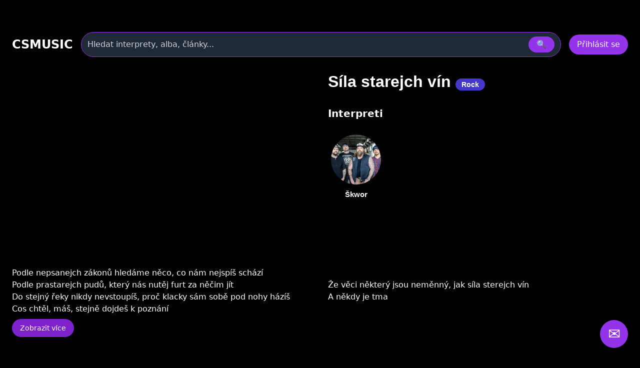

--- FILE ---
content_type: text/html
request_url: https://www.csmusic.sk/song-10327-sila-starejch-vin
body_size: 17208
content:
<!DOCTYPE html>
<html lang="cs">

﻿<head>
  <meta charset="utf-8" />
  <meta name="viewport" content="width=device-width,initial-scale=1" />
﻿<meta name="keywords" content="Škwor - Síla starejch vín, text, youtube, klip, playlist"><meta name="description" content="Škwor - Síla starejch vín, text, youtube, klip, playlist"><meta name="robots" content="index,follow"><meta name="author" content="Martin Caslavsky"><meta property="fb:app_id" content="601710366558692" ><meta property="fb:admins" content="martin.caslavsky"><link rel="shortcut icon" type="image/x-icon" href="favicon.ico" ><title>Škwor - Síla starejch vín | CS MUSIC</title>  <script src="tailwindcss/3.4.17.js"></script>


<div id="fb-root"></div>
<script async defer crossorigin="anonymous" 
  src="https://connect.facebook.net/cs_CZ/sdk.js#xfbml=1&version=v19.0" 
  nonce="abc123">
</script>
<script async src="https://www.googletagmanager.com/gtag/js?id=G-6PG43FMPS5"></script>
<script>
  window.dataLayer = window.dataLayer || [];
  function gtag(){dataLayer.push(arguments);}
  gtag('js', new Date());
  gtag('config', 'G-6PG43FMPS5');
</script>



  <style>
    /* drobné lokální úpravy (nezmění celkovou 'like' grafiku) */
    .card { display:block; background:#111; border-radius:10px; overflow:hidden; color:white; text-decoration:none; }
    .card-img { width:100%; height:160px; object-fit:cover; display:block; }
    .card-title { padding: 12px; font-weight:600; font-size:1rem; }
    .modal-overlay { position:fixed; inset:0; background:rgba(0,0,0,0.6); display:flex; align-items:center; justify-content:center; z-index:100; }
    header.sticky { position:sticky; top:0; z-index:50; background: rgba(0,0,0,0.7); }
    /* albums row styling */
    .album-card { background:#111; border-radius:8px; overflow:hidden; text-align:center; padding:8px; color:white; text-decoration:none; display:block; }
    .album-img { width:100%; height:120px; object-fit:cover; border-radius:6px; display:block; }
    .album-title { margin-top:8px; font-size:0.9rem; }
    .album-card:hover .album-img {  transform: scale(1.05);}    
    /* interpreti row styling */
    .interpret-card { background: none; border-radius: 8px; text-align: center; padding: 12px; color: white; text-decoration: none; display: block; width: 140px; margin: 0 auto; }
    .interpret-img { width: 100px; height: 100px; object-fit: cover; border-radius: 50%; display: block; margin: 0 auto; box-shadow: 0 4px 8px rgba(0,0,0,0.3); transition: transform 0.3s ease; }
    .interpret-card:hover .interpret-img { transform: scale(1.05); }
    .interpret-title { margin-top: 10px; font-size: 0.95rem; font-weight: 600; font-family: 'Poppins', sans-serif; color: #fff; }
    /* akce table styling */
    .akce-table td { vertical-align: top; }
    /* kluby row styling */
    .klub-card {
  display: block;
  background-color: #1f1f1f;
  border-radius: 8px;
  overflow: hidden;
  text-align: center;
  transition: transform 0.2s ease;
  text-decoration: none;
}
    .klub-img { width:100%; height:120px; object-fit:cover; border-radius:6px; display:block; }
    .klub-title { margin-top:8px; font-size:0.9rem; }
    .klub-card:hover .klub-img {  transform: scale(1.05);}    

    /* detail novinky styling */
    .container.main-content { border-radius:8px; overflow:hidden; text-align:left; padding:8px; color:white; text-decoration:none; display:block; }
    .article-title { font-size: 2rem; margin-bottom: 20px; }
    .main-image img { width: 100%; max-height: 500px; object-fit: cover; margin-bottom: 20px; }
    .article-text { font-size: 1.1rem; line-height: 1.6; margin-bottom: 20px; }
    .article-thumbnails { display: flex; flex-wrap: wrap; gap: 10px; margin-bottom: 20px; }
    .article-thumbnails .thumbnail { width: 150px; cursor: pointer; border: 1px solid #ccc; }
    .article-actions { margin-top: 20px; }
    .article-actions .btn { display: inline-block; margin-right: 10px; padding: 8px 12px; background: #222; color: #fff; text-decoration: none; border-radius: 4px; }
    .article-actions .btn:hover { background: #444; }

    /* zvýraznění vyhledávání */
    .search-highlight { border: 1px solid rgba(147,51,234,0.9); box-shadow: 0 6px 18px rgba(147,51,234,0.08); }

    @media (max-width: 640px) {
      /* na mobilu skryjeme desktop input a ukážeme jen ikonu */
    }

  </style>
</head>﻿
<body class="bg-black text-white font-sans" id="main-content">

<style>
.icon-btn {
    display: flex;
    align-items: center;
    justify-content: center;
    width: 44px;
    height: 44px;
    border: none;
    border-radius: 8px;
    background: #222;
    color: #fff;
    cursor: pointer;
    transition: background 0.3s, transform 0.2s;
}
.icon-btn:hover {
    background: #444;
    transform: translateY(-2px);
}
.icon-btn.delete:hover {
    background: #b91c1c; /* červená pro smazání */
}

.main-image img{
  max-height: none !important;
  height: auto !important;

}

.modal {
  position: fixed;
  inset: 0;
  z-index: 50;
}
.modal-overlay {
  position: fixed;
  inset: 0;
  background: rgba(0, 0, 0, 0.8);
  display: flex;
  justify-content: center;
  align-items: center;
}

.modal-content {
  background: #1f2937;
  padding: 2rem;
  border-radius: 1rem;
  max-width: 600px;
  width: 100%;
}

.article-detail-responsive {
  display: flex;
  flex-direction: column;
  gap: 24px;
}

.main-image img {
  width: 100%;
  height: auto;
  object-fit: cover;
  border-radius: 12px;
  box-shadow: 0 8px 24px rgba(0,0,0,0.3);
  transition: transform 0.3s ease;
}

.main-image img:hover {
  transform: scale(1.02);
}
.main-image-wrapper {
  position: relative;
}

.article-detail-responsive {
  display: flex;
  flex-direction: column;
  gap: 24px;
}

@media (min-width: 1024px) {
  .article-detail-responsive {
    display: block;
  }
}

.article-actions {
  display: flex;
  gap: 12px;
  justify-content: flex-start;
  margin-bottom: 24px;
}

.article-actions .icon-btn {
  background-color: rgba(75, 85, 99, 0.8); /* Tailwind gray-600 */
  color: white;
  padding: 8px 10px;
  border-radius: 8px;
  font-size: 1rem;
  transition: background-color 0.2s ease, transform 0.2s ease;
  box-shadow: 0 2px 6px rgba(0,0,0,0.3);
}

.article-actions .icon-btn:hover {
  background-color: rgba(147, 51, 234, 0.9); /* fialová */
  transform: scale(1.05);
}
.article-title {
  font-size: 2rem;
  font-weight: 700;
  margin-bottom: 16px;
  font-family: 'Poppins', sans-serif;
  color: white;
}

.article-text {
  font-size: 1.1rem;
  line-height: 1.6;
  color: white;
}

@media (min-width: 1024px) {
  .article-detail-responsive {
    display: block;
  }

  .main-image-wrapper {
    float: left;
    width: 55%;
    max-width: 600px;
    margin-right: 32px;
    margin-bottom: 16px;
  }

  .main-image-wrapper img {
    width: 100%;
    height: auto;
    display: block;
    object-fit: cover;
    border-radius: 12px;
    box-shadow: 0 8px 24px rgba(0,0,0,0.3);
  }

  .article-text {
    overflow: hidden;
  }
}

@media (max-width: 1023px) {
  .interpret-text.collapsed {
    max-height: 300px;
    overflow: hidden;
  }

  .interpret-text.expanded {
    max-height: none;
    overflow: visible;
  }

  .toggle-text {
    display: inline-block;
    margin-top: 16px;
    padding: 8px 16px;
    min-width: 120px;
    background-color: rgba(75, 85, 99, 0.8);
    color: white;
    border-radius: 8px;
    font-size: 1rem;
    cursor: pointer;
    transition: background-color 0.2s ease;
  }

  .toggle-text:hover {
    background-color: rgba(147, 51, 234, 0.9);
  }
}

@media (min-width: 1024px) {
  .toggle-text {
    display: none;
  }

  .interpret-text {
    max-height: none !important;
    overflow: visible !important;
  }
}

.toggle-text {
  width: auto;
  min-width: 120px; /* nebo víc, podle délky textu */
  padding: 8px 16px;
}

.scrollbar-thin {
  scrollbar-width: thin;
}
.scrollbar-thumb-gray-700::-webkit-scrollbar-thumb {
  background-color: #374151;
}
.scrollbar-track-gray-900::-webkit-scrollbar-track {
  background-color: #111827;
}

</style>

﻿<!-- HLAVIČKA -->
<header id="site-header" class="sticky">
  <div class="max-w-7xl mx-auto px-6 py-4">
    <!-- první řádek -->
    <div class="flex items-center gap-6">
      <div class="text-2xl font-bold" onclick="window.location.href='index.php'">CSMUSIC</div>
      <!-- vyhledávání desktop -->
      <div class="flex-1 mx-4 hidden sm:block">
        <form id="search-form-desktop" action="search_modern.php" method="get" class="w-full">
          <div class="relative">
            <div class="flex items-center bg-gray-800 border border-purple-600 rounded-full py-2 px-3 shadow-md">
              <input name="term" id="search-input-desktop" class="w-full bg-transparent outline-none placeholder:text-gray-300" placeholder="Hledat interprety, alba, články..." />
              <input type="hidden" name="odkaz" value="search" />
              <button class="ml-3 px-4 py-1 rounded-full bg-purple-600 hover:bg-purple-500" type="submit">🔍</button>
            </div>
            <div id="autocomplete-results-desktop" class="absolute left-0 top-full w-full z-50 bg-gray-900 border border-gray-700 border-t-0 rounded-b shadow-lg mt-1 max-h-80 overflow-y-auto hidden"></div>
          </div>
        </form>
      </div>
      <!-- user area -->
      <div id="user-area" class="flex items-center gap-3 ml-auto"></div>
    </div>
    <!-- druhý řádek s vyhledáváním pro mobil -->
    <div class="mt-3 sm:hidden">
      <form id="search-form-mobile" action="flexi.php" method="get" class="w-full">
        <div class="relative">
          <div class="flex items-center bg-gray-800 border border-purple-600 rounded-full py-2 px-3 shadow-md">
            <input name="term" id="search-input-mobile" class="w-full bg-transparent outline-none placeholder:text-gray-300" placeholder="Hledat interprety, alba, články..." />
            <input type="hidden" name="odkaz" value="search" />
            <button class="ml-3 px-4 py-1 rounded-full bg-purple-600 hover:bg-purple-500" type="submit">🔍</button>
          </div>
          <div id="autocomplete-results-mobile" class="absolute left-0 top-full w-full z-50 bg-gray-900 border border-gray-700 border-t-0 rounded-b shadow-lg mt-1 max-h-80 overflow-y-auto hidden"></div>
        </div>
      </form>
    </div>
  </div>
</header>

<script>
document.addEventListener('DOMContentLoaded', () => {
  const main = document.querySelector('main');
  const headerHeight = document.querySelector('header')?.offsetHeight || 80;

  if (!main) return;

  const handleSearch = (formId, inputId) => {
    const form = document.getElementById(formId);
    const input = document.getElementById(inputId);

    if (!form || !input) return;

    form.addEventListener('submit', (e) => {
      e.preventDefault();

      const query = input.value.trim();
      if (query.length < 2) return;

      const url = 'api_search_modern.php?term=' + encodeURIComponent(query) + '&odkaz=search';

      fetch(url)
        .then(res => res.text())
        .then(html => {
          console.log('Výsledky hledání:', html);
          main.innerHTML = html;

          const mainTop = main.getBoundingClientRect().top + window.scrollY;
          window.scrollTo({ top: mainTop - headerHeight - 16, behavior: 'smooth' });
        })
        .catch(err => {
          main.innerHTML = '<div class="p-6 text-red-400">Chyba při načítání výsledků.</div>';
          console.error(err);
        });
    });
  };

  handleSearch('search-form-desktop', 'search-input-desktop');
  handleSearch('search-form-mobile', 'search-input-mobile');
});


// našeptávač pro desktop
(() => {
const searchInput = document.getElementById('search-input-desktop');
const suggestionBox = document.getElementById('autocomplete-results-desktop');

let debounceTimer;

searchInput.addEventListener('input', () => {
  const term = searchInput.value.trim();
  if (term.length < 3) {
    suggestionBox.innerHTML = '';
    suggestionBox.classList.add('hidden');
    return;
  }

  clearTimeout(debounceTimer);
  debounceTimer = setTimeout(() => {
    fetch(`api_autocomplete_interpreti.php?term=${encodeURIComponent(term)}`)
      .then(res => res.json())
      .then(data => {
        if (!Array.isArray(data) || data.length === 0) {
          suggestionBox.innerHTML = '';
          suggestionBox.classList.add('hidden');
          return;
        }

        suggestionBox.innerHTML = data.map(item => `
          <a href="${item.link}" class="flex items-center gap-3 px-4 py-2 hover:bg-gray-800 transition">
            <img src="${item.image}" alt="${item.name}" class="w-10 h-10 object-cover rounded-full">
            <span class="text-white text-sm font-medium">${item.name}</span>
          </a>
        `).join('');

        suggestionBox.classList.remove('hidden');
      });
  }, 300);
});

document.addEventListener('click', e => {
  if (!suggestionBox.contains(e.target) && e.target !== searchInput) {
    suggestionBox.classList.add('hidden');
  }
});
})();

// našeptávač pro mobil
const searchInputMobile = document.getElementById('search-input-mobile');
const suggestionBoxMobile = document.getElementById('autocomplete-results-mobile');

let debounceTimerMobile;

searchInputMobile.addEventListener('input', () => {
  const term = searchInputMobile.value.trim();
  if (term.length < 3) {
    suggestionBoxMobile.innerHTML = '';
    suggestionBoxMobile.classList.add('hidden');
    return;
  }

  clearTimeout(debounceTimerMobile);
  debounceTimerMobile = setTimeout(() => {
    fetch(`api_autocomplete_interpreti.php?term=${encodeURIComponent(term)}`)
      .then(res => res.json())
      .then(data => {
        if (!Array.isArray(data) || data.length === 0) {
          suggestionBoxMobile.innerHTML = '';
          suggestionBoxMobile.classList.add('hidden');
          return;
        }

        suggestionBoxMobile.innerHTML = data.map(item => `
          <a href="${item.link}" class="flex items-center gap-3 px-4 py-2 hover:bg-gray-800 transition">
            <img src="${item.image}" alt="${item.name}" class="w-10 h-10 object-cover rounded-full">
            <span class="text-white text-sm font-medium">${item.name}</span>
          </a>
        `).join('');

        suggestionBoxMobile.classList.remove('hidden');
      });
  }, 300);
});

document.addEventListener('click', e => {
  if (!suggestionBoxMobile.contains(e.target) && e.target !== searchInputMobile) {
    suggestionBoxMobile.classList.add('hidden');
  }
});


</script>


<script>

  const skladba_id = 10327;

  const isAdmin = false;
</script>


<!-- HLAVNÍ OBSAH -->
<main class="max-w-7xl mx-auto px-4 pb-24">
  <div class="container main-content">


<div class="article-detail-responsive">
  <div class="article-content">
    <div class="article-text">
      <div class="main-image-wrapper">

		  <div style="margin: 0px auto;">
	    <iframe
	      width="100%"
	      height="360"
	      src="https://www.youtube.com/embed/WybFA3lZCSA?autoplay=0&rel=0"
	      title="YouTube video player"
	      frameborder="0"
	      allow="autoplay; encrypted-media"
	      allowfullscreen>
	    </iframe>
	  </div>
	     </div>

      <!-- PRAVÁ STRANA: infoblok -->
      <h1 class="article-title">Síla starejch vín                        <span class="px-3 py-1 bg-indigo-700 text-white text-sm rounded-full whitespace-nowrap">
	           Rock              </span>
                </h1>

      <!-- Interpreti -->
      <div class="mt-6">
        <div class="flex items-center justify-between mb-4">
          <h2 class="text-xl font-semibold text-white">Interpreti</h2>
                  </div>


        <div id="interpreti-skladby" data-sid="10327" class="flex flex-wrap gap-4"></div>
      </div>


    </div>
  </div>
</div>

        <div id="lyrics-block" class="interpret-text columns-2 gap-8">
          Podle nepsanejch zákonů hledáme něco, co nám nejspíš schází<br />
Podle prastarejch pudů, který nás nutěj furt za něčim jít<br />
Do stejný řeky nikdy nevstoupíš, proč klacky sám sobě pod nohy házíš<br />
Cos chtěl, máš, stejně dojdeš k poznání<br />
<br />
Že věci některý jsou neměnný, jak síla sterejch vín<br />
A někdy je tma          <span id="lyrics-more" style="display:none;">
             kolem nás<br />
To když zrovna nejsme stálí<br />
Najednou blízký jsou si vzdálený<br />
To z vočí kouká nám<br />
Tak na chvílí stůj, vzpomínej<br />
No a přiznej, taky jsme se báli, co bude dál<br />
<br />
Každej ctí asi jinej zákon a kdo ví, co nám odvahu dává<br />
Každej má asi jinej kód a ty sám zřejmě všechno víš líp<br />
Jak když přesadíš starej strom, taky to nebude velká sláva<br />
Cos chtěl máš, stejně dojdeš k poznání          </span>
        </div>
        <button id="show-more-btn"
                class="mt-2 px-4 py-2 bg-purple-700 hover:bg-purple-600 text-white text-sm rounded-full transition">
          Zobrazit více
        </button>
              
    <!-- Diskografie na celou šířku -->
    <section id="diskografie-section" class="mt-12">
      <h2 class="text-3xl font-semibold mb-4">Kde mne najdeš</h2>
	<div id="diskografie-grid"
	     data-skladba-id="10327"
	     class="grid grid-cols-2 sm:grid-cols-4 md:grid-cols-8 gap-4">
	</div>
        <!-- JS sem vykreslí alba -->
    </section>

  </div>
</main>



﻿<!-- MODAL přihlášení/registrace -->
<div id="auth-modal" class="modal hidden">
  <div class="modal-overlay">
    <div class="auth-modal-content bg-gray-900 rounded-2xl p-6 w-full max-w-md shadow-lg">
      <div class="flex justify-between items-center mb-4">
        <h3 class="text-2xl font-bold" id="modal-title">Přihlášení</h3>
        <button data-modal-close type="button" class="text-gray-400 hover:text-white">&times;</button>
      </div>

      <div class="flex mb-4">
        <button id="auth-login-tab" onclick="switchAuthTab('login')" class="flex-1 py-2 bg-purple-600 rounded-l-lg">Přihlášení</button>
        <button id="auth-register-tab" onclick="switchAuthTab('register')" class="flex-1 py-2 bg-white/10 rounded-r-lg">Registrace</button>
      </div>

      <!-- Přihlášení -->
      <form id="login-form" action="GO_login_modern.php" method="post" class="space-y-4">

        <input type="text" name="login1" placeholder="Login" class="w-full px-4 py-2 rounded bg-white/10" required>
	<div class="relative">
	  <input type="password" id="heslo1" name="heslo1"
	         placeholder="Heslo"
	         class="w-full px-4 py-2 rounded bg-white/10" required>
	  <button type="button" tabindex="-1"
	          class="absolute right-2 top-2 text-gray-400"
	          onclick="togglePassword('heslo1')">👁</button>
	</div>
        <input type="hidden" name="actual_link" id="login-actual-link" value="">
        <button type="submit" class="w-full py-2 bg-purple-600 rounded">Přihlásit se</button>

	<p class="text-center mt-4 text-sm text-gray-400">
	  <a href="#" id="forgot-link" class="text-purple-400 hover:text-purple-300">
	    Zapomněl jsi heslo?
	  </a>
	</p>
      </form>

      <!-- Registrace -->
      <form id="register-form" action="GO_registrace_modern.php" method="post" class="space-y-4 hidden">
        <input type="text" name="login" placeholder="Login" class="w-full px-4 py-2 rounded bg-white/10" required>
	<div class="relative">
	  <input type="password" id="heslo" name="heslo"
	         placeholder="Heslo"
	         class="w-full px-4 py-2 rounded bg-white/10" required>
	  <button type="button" tabindex="-1"
	          class="absolute right-2 top-2 text-gray-400"
	          onclick="togglePassword('heslo')">👁</button>
	</div>
        <input type="email" name="email" placeholder="E-mail" class="w-full px-4 py-2 rounded bg-white/10" required>
        <div class="bg-white/10 rounded p-3 text-center">

		<div id="registrace" class="g-recaptcha" data-sitekey="6Lei5hQTAAAAAJnECR4uHCs02Uw_5RotTnqgu5Ii"></div>

	</div>
        <button type="submit" class="w-full py-2 bg-green-600 rounded">Registrovat se</button>
      </form>
    </div>
  </div>
</div>

<!-- MODAL změna hesla -->
<div id="pass-modal" class="modal hidden">
  <div class="modal-overlay">
    <div class="modal-content bg-gray-900 rounded-2xl p-6 w-full max-w-md shadow-lg">
      <div class="flex justify-between items-center mb-4">
        <h3 class="text-2xl font-bold">Změna hesla</h3>
        <button data-modal-close type="button" class="text-gray-400 hover:text-white">&times;</button>
      </div>
      <form id="pass-form" action="GO_zmena_hesla_modern.php" method="post" class="space-y-4">
        
        <!-- Staré heslo -->
        <div class="relative">
          <input type="password" id="hesloalt" name="hesloalt"
                 placeholder="Staré heslo"
                 class="w-full px-4 py-2 rounded bg-white/10" required>
          <button type="button" tabindex="-1" class="absolute right-2 top-2 text-gray-400"
                  onclick="togglePassword('hesloalt')">👁</button>
        </div>

        <!-- Nové heslo -->
        <div class="relative">
          <input type="password" id="heslonew1" name="heslonew1"
                 placeholder="Nové heslo"
                 class="w-full px-4 py-2 rounded bg-white/10" required>
          <button type="button" tabindex="-1" class="absolute right-2 top-2 text-gray-400"
                  onclick="togglePassword('heslonew1')">👁</button>
        </div>

        <!-- Nové heslo znovu -->
        <div class="relative">
          <input type="password" id="heslonew2" name="heslonew2"
                 placeholder="Nové heslo znovu"
                 class="w-full px-4 py-2 rounded bg-white/10" required>
          <button type="button" tabindex="-1" class="absolute right-2 top-2 text-gray-400"
                  onclick="togglePassword('heslonew2')">👁</button>
        </div>

        <input type="hidden" name="actual_link" id="pass-actual-link" value="">
        <button type="submit" class="w-full py-2 bg-purple-600 rounded">Změnit heslo</button>
      </form>
    </div>
  </div>
</div>


<!-- MODAL zapomenuté heslo -->
<div id="forgot-modal" class="modal hidden">
  <div class="modal-overlay">
    <div class="modal-content bg-gray-900 rounded-2xl p-6 w-full max-w-md shadow-lg">
      
      <!-- Hlavička modalu -->
      <div class="flex justify-between items-center mb-4">
        <h3 class="text-2xl font-bold text-white">Obnovení hesla</h3>
        <button data-modal-close type="button" class="text-gray-400 hover:text-white">&times;</button>
      </div>

      <!-- Formulář -->
      <form id="forgot-form" method="post" action="GO_reset_hesla_modern.php" class="space-y-4">
        <input type="email" name="email" placeholder="Váš e‑mail" 
               class="w-full px-4 py-2 rounded bg-white/10 text-white" required>

        <!-- reCAPTCHA -->
        <div id="captcha-forgot" class="g-recaptcha" data-sitekey="6Lei5hQTAAAAAJnECR4uHCs02Uw_5RotTnqgu5Ii"></div>

        <button type="submit" 
                class="w-full py-2 bg-purple-600 hover:bg-purple-700 rounded text-white font-semibold">
          Obnovit heslo
        </button>
      </form>

      <!-- Hláška -->
      <div id="forgot-message" class="mt-4 text-center text-sm text-gray-300"></div>
    </div>
  </div>
</div>

<!-- MODAL reset hesla -->
<div id="reset-modal" class="modal hidden">
  <div class="modal-overlay">
    <div class="modal-content bg-gray-900 rounded-2xl p-6 w-full max-w-md shadow-lg">
      <div class="flex justify-between items-center mb-4">
        <h3 class="text-2xl font-bold text-white">Nastavení nového hesla</h3>
        <button data-modal-close type="button" class="text-gray-400 hover:text-white">&times;</button>
      </div>

      <form id="reset-form" action="GO_reset_hesla_save_modern.php" method="post" class="space-y-4">
        <input type="hidden" name="email" value="">
        <input type="hidden" name="token" value="">
        <input type="password" name="new_password" placeholder="Nové heslo" class="w-full px-4 py-2 rounded bg-white/10 text-white" required>
        <input type="password" name="new_password2" placeholder="Nové heslo znovu" class="w-full px-4 py-2 rounded bg-white/10 text-white" required>
        <button type="submit" class="w-full py-2 bg-purple-600 rounded text-white">Změnit heslo</button>
      </form>

      <div id="reset-message" class="mt-4 text-center text-sm text-gray-300"></div>
    </div>
  </div>
</div>

<script>
// přepínání viditelnosti hesla
function togglePassword(id) {
  const input = document.getElementById(id);
  input.type = input.type === "password" ? "text" : "password";
}

document.addEventListener('DOMContentLoaded', () => {
  const form = document.getElementById("pass-form");
  const new1 = document.getElementById("heslonew1");
  const new2 = document.getElementById("heslonew2");
  const submitBtn = form.querySelector("button[type='submit']");

  function validatePasswords() {
    if (new1.value && new2.value && new1.value !== new2.value) {
      new2.setCustomValidity("Hesla se neshodují");
      new2.reportValidity();
      submitBtn.disabled = true;
    } else {
      new2.setCustomValidity("");
      submitBtn.disabled = false;
    }
  }

  new1.addEventListener("input", validatePasswords);
  new2.addEventListener("input", validatePasswords);
});

  // odkaz v login modalu

document.getElementById("forgot-link").addEventListener("click", function(e) {
  e.preventDefault();
  // zavřít login modal (auth-modal)
  document.getElementById("auth-modal").classList.add("hidden");
  // otevřít forgot modal
  document.getElementById("forgot-modal").classList.remove("hidden");
});

  // AJAX odeslání formuláře
document.addEventListener('DOMContentLoaded', () => {
  const forgotForm = document.getElementById("forgot-form");
  if (forgotForm) {
    console.log("Listener navázán na forgot-form");
    forgotForm.addEventListener("submit", async function(e) {
      e.preventDefault();
      console.log("Submit zachycen");

      const formData = new FormData(this);
      const response = await fetch(this.action, { method: "POST", body: formData });
      const result = await response.json();

	const modalContent = document.querySelector('#forgot-modal .modal-content');

	if (result.success) {
	  modalContent.innerHTML = `
	    <div class="text-center space-y-4">
	      <p class="text-green-500 font-semibold">✅ ${result.message}</p>
	      <button type="button" data-modal-close class="px-4 py-2 bg-purple-600 rounded text-white">
	        Zavřít
	      </button>
	    </div>
	  `;
	} else {
	  modalContent.innerHTML = `
	    <div class="text-center space-y-4">
	      <p class="text-red-500 font-semibold">❌ ${result.message || 'Nepodařilo se odeslat požadavek.'}</p>
	      <button type="button" data-modal-close class="px-4 py-2 bg-gray-700 rounded text-white">
	        Zavřít
	      </button>
	    </div>
	  `;
	}
    });
  } else {
    console.error("Element #forgot-form nebyl nalezen!");
  }
});


document.addEventListener('DOMContentLoaded', () => {
  const params = new URLSearchParams(window.location.search);
  if (params.has('reset') && params.has('email') && params.has('token')) {
    const modal = document.getElementById('reset-modal');
    modal.classList.remove('hidden');

    // propsání hodnot do hidden inputů
    document.querySelector('#reset-form input[name="email"]').value = params.get('email');
    document.querySelector('#reset-form input[name="token"]').value = params.get('token');
  }

  // AJAX submit reset-form
  const resetForm = document.getElementById("reset-form");
  if (resetForm) {
    resetForm.addEventListener("submit", async function(e) {
      e.preventDefault();
      const formData = new FormData(this);

      const response = await fetch(this.action, { method: "POST", body: formData });
      const result = await response.text(); // GO_reset_save.php vrací text

      const msgBox = document.getElementById("reset-message");
      msgBox.innerHTML = result;

      // po úspěchu můžeš přepsat modal jen na hlášku + zavírací tlačítko
      if (result.includes("✅")) {
        document.querySelector('#reset-modal .modal-content').innerHTML = `
          <div class="text-center space-y-4">
            <p class="text-green-500 font-semibold">${result}</p>
            <button type="button" data-modal-close class="px-4 py-2 bg-purple-600 rounded text-white">
              Zavřít
            </button>
          </div>
        `;
      }
    });
  }
});

document.addEventListener('DOMContentLoaded', () => {
  const passForm = document.getElementById("pass-form");
  if (!passForm) {
    console.error("Formulář #pass-form nebyl nalezen");
    return;
  }

  passForm.addEventListener("submit", async function(e) {
    e.preventDefault();
    console.log("Submit zachycen");

    const formData = new FormData(this);

    try {
      const response = await fetch(this.action, {
        method: "POST",
        body: formData
      });

      // načteme odpověď jako text a zkusíme převést na JSON
      const text = await response.text();
      console.log("Odpověď serveru:", text);

      let result;
      try {
        result = JSON.parse(text);
      } catch (err) {
        result = { success: false, message: "Neplatná JSON odpověď: " + text };
      }

      const modalContent = document.querySelector('#pass-modal .modal-content');

      if (result.success) {
        // úspěch → přepsat modal jen na hlášku + zavírací tlačítko
        modalContent.innerHTML = `
          <div class="text-center space-y-4">
            <p class="text-green-500 font-semibold">✅ ${result.message}</p>
            <button type="button" data-modal-close class="px-4 py-2 bg-purple-600 rounded text-white">
              Zavřít
            </button>
          </div>
        `;
      } else {
        // chyba → zobrazit hlášku pod formulářem
        const msgBox = document.createElement("div");
        msgBox.className = "mt-4 text-center text-red-500";
        msgBox.textContent = "❌ " + (result.message || "Nepodařilo se změnit heslo.");
        passForm.appendChild(msgBox);
      }
    } catch (err) {
      console.error("Chyba při fetch:", err);
      alert("Došlo k chybě při komunikaci se serverem.");
    }
  });
});

</script>




<script>
let widgetIdRegister, widgetIdLyrics, widgetIdYoutube, widgetIdForgot, widgetIdContact;

function onloadCallback() {
  const elRegister = document.getElementById('captcha-register');
  if (elRegister && typeof widgetIdRegister === 'undefined') {
    widgetIdRegister = grecaptcha.render(elRegister, {
      sitekey: '6Lei5hQTAAAAAJnECR4uHCs02Uw_5RotTnqgu5Ii',
      callback: recaptchaCallback
    });
  }

  const elLyrics = document.getElementById('captcha-lyrics');
  if (elLyrics && typeof widgetIdLyrics === 'undefined') {
    widgetIdLyrics = grecaptcha.render(elLyrics, {
      sitekey: '6Lei5hQTAAAAAJnECR4uHCs02Uw_5RotTnqgu5Ii',
      callback: recaptchaCallback
    });
  }

  const elYoutube = document.getElementById('captcha-youtube');
  if (elYoutube && typeof widgetIdYoutube === 'undefined') {
    widgetIdYoutube = grecaptcha.render(elYoutube, {
      sitekey: '6Lei5hQTAAAAAJnECR4uHCs02Uw_5RotTnqgu5Ii',
      callback: recaptchaCallback
    });
  }

  const elForgot = document.getElementById('captcha-forgot');
  if (elForgot && typeof widgetIdForgot === 'undefined') {
    widgetIdForgot = grecaptcha.render(elForgot, {
      sitekey: '6Lei5hQTAAAAAJnECR4uHCs02Uw_5RotTnqgu5Ii',
      callback: recaptchaCallback
    });
  }

  const elContact = document.getElementById('captcha-contact');
  if (elContact && typeof widgetIdContact === 'undefined') {
    widgetIdContact = grecaptcha.render(elContact, {
      sitekey: '6Lei5hQTAAAAAJnECR4uHCs02Uw_5RotTnqgu5Ii',
      callback: recaptchaCallback
    });
  }
}

// při každém otevření modalu:
function showRegisterModal() {
  const modal = document.getElementById('auth-modal');
  modal.classList.remove('hidden');

  if (typeof widgetIdRegister !== 'undefined') {
    grecaptcha.reset(widgetIdRegister);
  }
}

document.addEventListener('DOMContentLoaded', () => {
  const loginForm = document.getElementById('login-form');
  const registerForm = document.getElementById('register-form');
  const authModalContent = document.querySelector('.auth-modal-content');

  // ---------- Přihlášení AJAXem ----------
  loginForm.addEventListener('submit', async e => {
    e.preventDefault();

    const formData = new FormData(loginForm);

    try {
      const res = await fetch(loginForm.action, { method: 'POST', body: formData });
      const textResp = await res.text();
      let json;
      try {
        json = JSON.parse(textResp);
      } catch {
        authModalContent.innerHTML = `
          <div class="text-center space-y-4">
            <p class="text-red-500 font-semibold">❌ Server nevrátil JSON.</p>
            <button type="button" data-modal-close class="px-4 py-2 bg-gray-700 rounded text-white">Zavřít</button>
          </div>`;
        return;
      }

      if (json.success) {
	  // místo hlášky do modalu:
	  window.location.reload(); // kompletní reload stránky
      } else {
        authModalContent.innerHTML = `
          <div class="text-center space-y-4">
            <p class="text-red-500 font-semibold">❌ Chyba: ${json.message || 'Přihlášení se nepodařilo.'}</p>
            <button type="button" data-modal-close class="px-4 py-2 bg-gray-700 rounded text-white">Zavřít</button>
          </div>`;
      }
    } catch (err) {
      console.error(err);
      authModalContent.innerHTML = `
        <div class="text-center space-y-4">
          <p class="text-red-500 font-semibold">❌ Chyba spojení se serverem.</p>
          <button type="button" data-modal-close class="px-4 py-2 bg-gray-700 rounded text-white">Zavřít</button>
        </div>`;
    }
  });

// ---------- Registrace AJAXem ----------
registerForm.addEventListener('submit', async e => {
  e.preventDefault();

  const formData = new FormData(registerForm);

  // reCAPTCHA kontrola
  if (typeof widgetIdRegister !== 'undefined') {
    const captchaResponse = grecaptcha.getResponse(widgetIdRegister);
    if (!captchaResponse) {
      authModalContent.innerHTML = `
        <div class="text-center space-y-4">
          <p class="text-red-500 font-semibold">❌ Potvrďte prosím reCAPTCHA.</p>
          <button type="button" data-modal-close class="px-4 py-2 bg-gray-700 rounded text-white">Zavřít</button>
        </div>`;
      return;
    }
    formData.append('g-recaptcha-response', captchaResponse);
  }

  try {
    const res = await fetch(registerForm.action, { method: 'POST', body: formData });
    const textResp = await res.text();
    let json;
    try {
      json = JSON.parse(textResp);
    } catch {
      authModalContent.innerHTML = `
        <div class="text-center space-y-4">
          <p class="text-red-500 font-semibold">❌ Server nevrátil JSON.</p>
          <button type="button" data-modal-close class="px-4 py-2 bg-gray-700 rounded text-white">Zavřít</button>
        </div>`;
      return;
    }

    if (json.success) {
      // ✅ Registrace proběhla úspěšně → zobraz hlášku s instrukcí
      authModalContent.innerHTML = `
        <div class="text-center space-y-4">
          <p class="text-green-500 font-semibold">✅ Registrace proběhla úspěšně.</p>
          <p class="text-gray-200">Pro dokončení je nutné potvrdit účet kliknutím na odkaz v e‑mailu.</p>
          <p class="text-gray-400 text-sm">Pokud e‑mail nevidíte, zkontrolujte prosím i složku SPAM.</p>
          <button type="button" id="close-register-success" class="px-4 py-2 bg-purple-600 rounded text-white">Pokračovat</button>
        </div>`;

      // po kliknutí na tlačítko refresh stránky
      document.getElementById('close-register-success')?.addEventListener('click', () => {
        window.location.reload();
      });

    } else {
      // ❌ Chyba registrace
      authModalContent.innerHTML = `
        <div class="text-center space-y-4">
          <p class="text-red-500 font-semibold">❌ Chyba: ${json.message || 'Registrace se nepodařila.'}</p>
          <button type="button" id="close-register-error" class="px-4 py-2 bg-gray-700 rounded text-white">Zavřít</button>
        </div>`;
      document.getElementById('close-register-error')?.addEventListener('click', () => {
        window.location.reload();
      });
    }
  } catch (err) {
    console.error(err);
    authModalContent.innerHTML = `
      <div class="text-center space-y-4">
        <p class="text-red-500 font-semibold">❌ Chyba spojení se serverem.</p>
        <button type="button" id="close-register-error" class="px-4 py-2 bg-gray-700 rounded text-white">Zavřít</button>
      </div>`;
    document.getElementById('close-register-error')?.addEventListener('click', () => {
      window.location.reload();
    });
  }
});

  // ---------- Zavření modalu ----------
  document.querySelectorAll('[data-modal-close]').forEach(btn => {
    btn.addEventListener('click', () => {
      btn.closest('.modal').classList.add('hidden');
    });
  });

  // ---------- Zavření klikem na overlay ----------
  document.querySelectorAll('.modal-overlay').forEach(overlay => {
    overlay.addEventListener('click', e => {
      if (e.target === overlay) {
        overlay.closest('.modal')?.classList.add('hidden');
      }
    });
  });
});
</script>
﻿<!-- Modal: Vložit text skladby -->
<div id="AddLyricsModal" class="modal hidden fixed inset-0 z-50">
  <div class="modal-overlay bg-black/80 flex items-center justify-center w-full h-full">
    <div class="modal-content bg-gray-900 rounded-2xl p-6 w-full max-w-lg shadow-lg relative">
      <div class="flex justify-between items-center mb-4">
        <h3 class="text-2xl font-bold text-white">Vložit text skladby</h3>
        <button data-modal-close class="text-gray-400 hover:text-white text-2xl font-bold">&times;</button>
      </div>

      <form id="lyrics-form" method="post" action="GO_INSERT_navrh_lyric.php" class="space-y-6">
	<input type="hidden" name="skladba_id" value="10327">
        <input type="hidden" name="actual_link" value="http://www.csmusic.sk/song-10327-sila-starejch-vin">

        
        <!-- Text skladby -->
        <div>
          <label for="navrh_lyric_text" class="block font-semibold mb-1 text-white">Text skladby</label>
          <textarea id="navrh_lyric_text" name="navrh_lyric_text" rows="8"
                    class="w-full px-4 py-2 rounded bg-gray-800 text-white border border-gray-600 focus:outline-none focus:ring-2 focus:ring-purple-500"
                    placeholder="Sem vložte text skladby..." required></textarea>
        </div>

        	   <!-- reCAPTCHA pro nepřihlášené -->
          <div id="captcha-lyrics" class="g-recaptcha" data-sitekey="6Lei5hQTAAAAAJnECR4uHCs02Uw_5RotTnqgu5Ii"></div>
        
        <!-- Akce -->
        <div class="flex justify-end gap-4">
          <button type="submit" class="w-full py-2 bg-purple-600 rounded text-white hover:bg-purple-700">
            Odeslat text
          </button>
          <button type="button" data-modal-close class="w-full py-2 bg-gray-700 rounded text-white hover:bg-gray-600">
            Zrušit
          </button>
        </div>
      </form>
    </div>
  </div>
</div>

<script>
// ---------- Při každém otevření modalu / znovupoužití ----------
function resetLyricsCaptcha() {
  if (typeof widgetIdLyrics !== 'undefined') {
    grecaptcha.reset(widgetIdLyrics);
  }
}

document.addEventListener('DOMContentLoaded', () => {
  const form = document.getElementById('lyrics-form');
  const modalBody = form.parentElement; // obal uvnitř modal-content

  // ---------- Odeslání formuláře AJAXem ----------
  form.addEventListener('submit', async e => {
    e.preventDefault();

    const text = document.getElementById('navrh_lyric_text').value.trim();
    if (!text) {
      modalBody.innerHTML = `
        <div class="text-center space-y-4">
          <p class="text-red-500 text-lg font-semibold">❌ Vložte prosím text skladby.</p>
          <button type="button" data-modal-close
                  class="px-4 py-2 bg-gray-700 rounded text-white hover:bg-gray-600">
            Zavřít
          </button>
        </div>
      `;
      return;
    }

    const formData = new FormData(form);

    // Pokud je captcha v modalu, přidej její token
    if (typeof widgetIdLyrics !== 'undefined') {
      const captchaResponse = grecaptcha.getResponse(widgetIdLyrics);
      formData.append('g-recaptcha-response', captchaResponse);
    }

    try {
      const res = await fetch(form.action, { method: 'POST', body: formData });
      const textResp = await res.text();
      let json;
      try {
        json = JSON.parse(textResp);
      } catch {
        modalBody.innerHTML = `
          <div class="text-center space-y-4">
            <p class="text-red-500 text-lg font-semibold">❌ Server nevrátil JSON.</p>
            <button type="button" data-modal-close
                    class="px-4 py-2 bg-gray-700 rounded text-white hover:bg-gray-600">
              Zavřít
            </button>
          </div>
        `;
        return;
      }

      if (json.success) {
        modalBody.innerHTML = `
          <div class="text-center space-y-4">
            <p class="text-green-500 text-lg font-semibold">✅ Děkujeme za vložení textu skladby.<br>Po kontrole bude text zveřejněn.</p>
            <button type="button" data-modal-close
                    class="px-4 py-2 bg-purple-600 rounded text-white hover:bg-purple-700">
              Zavřít
            </button>
          </div>
        `;
      } else {
        modalBody.innerHTML = `
          <div class="text-center space-y-4">
            <p class="text-red-500 text-lg font-semibold">❌ Chyba: ${json.message || 'Nepodařilo se uložit text.'}</p>
            <button type="button" data-modal-close
                    class="px-4 py-2 bg-gray-700 rounded text-white hover:bg-gray-600">
              Zavřít
            </button>
          </div>
        `;
      }
    } catch (err) {
      console.error("❌ Chyba při odesílání:", err);
      modalBody.innerHTML = `
        <div class="text-center space-y-4">
          <p class="text-red-500 text-lg font-semibold">❌ Chyba spojení se serverem.</p>
          <button type="button" data-modal-close
                  class="px-4 py-2 bg-gray-700 rounded text-white hover:bg-gray-600">
            Zavřít
          </button>
        </div>
      `;
    }
  });

  // ---------- Zavření modalu ----------
  document.querySelectorAll('[data-modal-close]').forEach(btn => {
    btn.addEventListener('click', () => {
      btn.closest('.modal').classList.add('hidden');
    });
  });

  // ---------- Zavření klikem na overlay ----------
  document.querySelectorAll('.modal-overlay').forEach(overlay => {
    overlay.addEventListener('click', e => {
      if (e.target === overlay) {
        overlay.closest('.modal')?.classList.add('hidden');
      }
    });
  });
});
</script>﻿<!-- Modal: Vložit YouTube -->
<div id="AddYoutubeModal" class="modal hidden fixed inset-0 z-50">
  <div class="modal-overlay bg-black/80 flex items-center justify-center w-full h-full">
    <div class="modal-content bg-gray-900 rounded-2xl p-6 w-full max-w-lg shadow-lg relative">
      <div id="youtube-modal-body">
        <!-- sem se vloží formulář nebo zpráva -->
        <form id="youtube-form" method="post" action="GO_INSERT_navrh_youtube.php" class="space-y-6">
          <input type="hidden" name="skladba_id" value="10327">
          
          <div>
            <input id="navrh_youtube" name="youtube_id" type="text"
                   class="w-full px-4 py-2 rounded bg-gray-800 text-white border border-gray-600 focus:outline-none focus:ring-2 focus:ring-purple-500"
                   placeholder="Zadejte YouTube ID nebo odkaz"
                   required>
          </div>

                      <div id="captcha-youtube" class="g-recaptcha" data-sitekey="6Lei5hQTAAAAAJnECR4uHCs02Uw_5RotTnqgu5Ii"></div>
          
          <div class="flex justify-end gap-4">
            <button type="submit" class="w-full py-2 bg-purple-600 rounded text-white hover:bg-purple-700">
              Odeslat ID
            </button>
            <button type="button" data-modal-close class="w-full py-2 bg-gray-700 rounded text-white hover:bg-gray-600">
              Zrušit
            </button>
          </div>
        </form>
      </div>
    </div>
  </div>
</div>


<!-- Google reCAPTCHA -->

<script>

// ---------- Reset při každém otevření modalu / znovupoužití ----------
function resetYoutubeCaptcha() {
  if (typeof widgetIdYoutube !== 'undefined') {
    grecaptcha.reset(widgetIdYoutube);
  }
}

// ---------- Callback pro explicitní render ----------
function onloadYoutubeCaptcha() {
  const el = document.getElementById('captcha-youtube');
  if (el) {
    widgetIdYoutube = grecaptcha.render(el, {
      'sitekey': '6Lei5hQTAAAAAJnECR4uHCs02Uw_5RotTnqgu5Ii', // tvůj sitekey
      'theme': 'light'
    });
  }
}

document.addEventListener("DOMContentLoaded", () => {
  const form = document.getElementById("youtube-form");
  const youtubeInput = document.getElementById("navrh_youtube");
  const modalBody = document.getElementById("youtube-modal-body");

  // ---------- Extrakce YouTube ID ----------
  function extractYoutubeId(input) {
    const trimmed = input.trim();
    const match = trimmed.match(/(?:v=|\/embed\/|youtu\.be\/)([a-zA-Z0-9_-]{11})/);
    return match ? match[1] : trimmed;
  }

  youtubeInput.addEventListener('input', () => {
    const raw = youtubeInput.value;
    const extracted = extractYoutubeId(raw);
    if (extracted.length === 11) {
      youtubeInput.value = extracted;
    }
  });

  // ---------- Odeslání formuláře AJAXem ----------
  form.addEventListener("submit", async e => {
    e.preventDefault();

    const id = youtubeInput.value.trim();
    if (!id || id.length !== 11) {
      modalBody.innerHTML = `
        <div class="text-center space-y-4">
          <p class="text-red-500 text-lg font-semibold">❌ Zadejte platné YouTube ID nebo odkaz.</p>
          <button type="button" data-modal-close
                  class="px-4 py-2 bg-gray-700 rounded text-white hover:bg-gray-600">
            Zavřít
          </button>
        </div>
      `;
      return;
    }

    const formData = new FormData(form);

    // Pokud je captcha v modalu, přidej její token
    if (typeof widgetIdYoutube !== 'undefined') {
      const captchaResponse = grecaptcha.getResponse(widgetIdYoutube);
      if (!captchaResponse) {
        modalBody.innerHTML = `
          <div class="text-center space-y-4">
            <p class="text-red-500 text-lg font-semibold">❌ Potvrďte prosím reCAPTCHA.</p>
            <button type="button" data-modal-close
                    class="px-4 py-2 bg-gray-700 rounded text-white hover:bg-gray-600">
              Zavřít
            </button>
          </div>
        `;
        return;
      }
      formData.append('g-recaptcha-response', captchaResponse);
    }

    try {
      const res = await fetch(form.action, { method: "POST", body: formData });
      const textResp = await res.text();
      let json;
      try {
        json = JSON.parse(textResp);
      } catch {
        modalBody.innerHTML = `
          <div class="text-center space-y-4">
            <p class="text-red-500 text-lg font-semibold">❌ Server nevrátil JSON.</p>
            <button type="button" data-modal-close
                    class="px-4 py-2 bg-gray-700 rounded text-white hover:bg-gray-600">
              Zavřít
            </button>
          </div>
        `;
        return;
      }

      if (json.success) {
        modalBody.innerHTML = `
          <div class="text-center space-y-4">
            <p class="text-green-500 text-lg font-semibold">✅ Děkujeme, za vložení YouTube. Po kontrole bude obsah zveřejněn.</p>
            <button type="button" data-modal-close
                    class="px-4 py-2 bg-purple-600 rounded text-white hover:bg-purple-700">
              Zavřít
            </button>
          </div>
        `;
      } else {
        modalBody.innerHTML = `
          <div class="text-center space-y-4">
            <p class="text-red-500 text-lg font-semibold">❌ Chyba: ${json.message || "Uložení se nepodařilo."}</p>
            <button type="button" data-modal-close
                    class="px-4 py-2 bg-gray-700 rounded text-white hover:bg-gray-600">
              Zavřít
            </button>
          </div>
        `;
      }
    } catch (err) {
      console.error("❌ Chyba při odesílání:", err);
      modalBody.innerHTML = `
        <div class="text-center space-y-4">
          <p class="text-red-500 text-lg font-semibold">❌ Chyba při komunikaci se serverem.</p>
          <button type="button" data-modal-close
                  class="px-4 py-2 bg-gray-700 rounded text-white hover:bg-gray-600">
            Zavřít
          </button>
        </div>
      `;
    }
  });

  // ---------- Zavření modalu ----------
  document.querySelectorAll('[data-modal-close]').forEach(btn => {
    btn.addEventListener('click', () => {
      btn.closest('.modal').classList.add('hidden');
    });
  });

  // ---------- Zavření klikem na overlay ----------
  document.querySelectorAll('.modal-overlay').forEach(overlay => {
    overlay.addEventListener('click', e => {
      if (e.target === overlay) {
        overlay.closest('.modal')?.classList.add('hidden');
      }
    });
  });
});
</script>
﻿<div id="AddInterpretSkladba" class="modal hidden fixed inset-0 z-50">
  <div class="modal-overlay bg-black/80 flex items-center justify-center w-full h-full">
    <div class="modal-content bg-gray-900 rounded-2xl p-6 w-full max-w-xl shadow-lg relative">
      <div class="flex justify-between items-center mb-4">
        <h3 class="text-2xl font-bold text-white">Přiřazení skladby k interpretovi</h3>
        <button data-modal-close class="text-gray-400 hover:text-white text-2xl">&times;</button>
      </div>

      <!-- Vstupní pole -->
      <div id="modal-interpreti-vstup" class="mb-4">
        <input type="text" id="input-interpreti"
               class="w-full p-3 rounded border-2 border-purple-500 bg-gray-800 text-white focus:outline-none focus:ring-2 focus:ring-purple-600"
               placeholder="Zadejte jméno interpreta…">
        <div id="autocomplete-interpreti"
             class="mt-3 max-h-72 overflow-y-auto space-y-2 pr-1 scrollbar-thin scrollbar-thumb-gray-700 scrollbar-track-gray-900"></div>
      </div>

      <!-- Vybraný interpret + alba -->
      <div id="modal-vybrany-interpret" class="hidden mb-4">
        <div class="text-white font-semibold mb-2">Zvolený interpret: <span id="vybrany-interpret-jmeno"></span></div>
        <div id="seznam-alb"
             class="max-h-72 overflow-y-auto space-y-2 pr-1 scrollbar-thin scrollbar-thumb-gray-700 scrollbar-track-gray-900"></div>
      </div>
    </div>
  </div>
</div>

<script>
let skladbaId = null;
let zanrId = null;
let podzanrId = null;
let vybranyInterpret = null;

function toggleSekce(vstupViditelny) {
  const vstup = document.getElementById('modal-interpreti-vstup');
  const vybrany = document.getElementById('modal-vybrany-interpret');

  if (vstupViditelny) {
    vstup.classList.remove('hidden');
    vybrany.classList.add('hidden');
  } else {
    vstup.classList.add('hidden');
    vybrany.classList.remove('hidden');
  }
}

document.querySelectorAll('[data-modal-open="AddInterpretSkladba"]').forEach(btn => {
  btn.addEventListener('click', () => {
    skladbaId = btn.dataset.skladbaId ?? null;
    zanrId = btn.dataset.zanrId ?? null;
    podzanrId = btn.dataset.podzanrId ?? null;

    document.getElementById('input-interpreti').value = '';
    const list = document.getElementById('autocomplete-interpreti');
    while (list.firstChild) list.removeChild(list.firstChild);

    toggleSekce(true);
    document.getElementById('vybrany-interpret-jmeno').textContent = '';
    document.getElementById('seznam-alb').innerHTML = '';
    vybranyInterpret = null;

    document.getElementById('AddInterpretSkladba')?.classList.remove('hidden');
  });
});

let posledniQuery = '';
let posledniVystup = '';

document.getElementById('input-interpreti').addEventListener('input', async e => {
  const query = e.target.value.trim();
  if (query.length < 3) return;

  if (query === posledniQuery) return;
  posledniQuery = query;

  try {
    const res = await fetch(`api_autocomplete_interpreti.php?term=${encodeURIComponent(query)}`);
    const interpreti = await res.json();
    const vystup = JSON.stringify(interpreti);

    if (vystup === posledniVystup) return;
    posledniVystup = vystup;

    const list = document.getElementById('autocomplete-interpreti');
    while (list.firstChild) list.removeChild(list.firstChild);

    const fragment = document.createDocumentFragment();

    interpreti.slice(0, 6).forEach(inter => {
      const div = document.createElement('div');
      div.className = 'flex items-center justify-between bg-gray-800 p-2 rounded gap-4';

      div.innerHTML = `
        <div class="flex items-center gap-3">
          <img src="${inter.image}" alt="${inter.name}" width="40" height="40" loading="lazy"
               class="w-10 h-10 object-cover rounded-full border border-gray-700">
          <div>
            <div class="text-white font-medium">${inter.name}</div>
            <div class="text-gray-400 text-xs">${inter.type}</div>
          </div>
        </div>
        <button class="px-3 py-1 bg-blue-600 hover:bg-blue-700 rounded text-sm text-white"
                data-id="${inter.id}" data-type="${inter.type}" data-name="${inter.name}">
          Přiřadit
        </button>
      `;

      div.querySelector('button').addEventListener('click', () => {
        zobrazVybranehoInterpreta(inter.name, inter.id, inter.type);
      });

      fragment.appendChild(div);
    });

    document.getElementById('autocomplete-interpreti').appendChild(fragment);
  } catch (err) {
    console.error('❌ Chyba při načítání autocomplete:', err);
  }
});

async function zobrazVybranehoInterpreta(jmeno, interpretId, type) {
  toggleSekce(false);
  document.getElementById('vybrany-interpret-jmeno').textContent = jmeno;

  vybranyInterpret = { id: interpretId, type };

  const param = type === 'skupina' ? `s_id=${interpretId}` : `i_id=${interpretId}`;
const res = await fetch(`api_diskografie.php?${param}&addconect=1`);
let alba = await res.json();
if (!Array.isArray(alba)) alba = []; // ✅ vždy pole

const seznam = document.getElementById('seznam-alb');
seznam.innerHTML = '';

const nezarazeneAlbum = alba.find(a => Number(a.atyp_id) === 9);

if (nezarazeneAlbum && nezarazeneAlbum.id !== undefined) {
  const nezarazeneId = String(nezarazeneAlbum.id);
  alba = [nezarazeneAlbum, ...alba.filter(a => String(a.id) !== nezarazeneId)];
} else {
  const aktualniRok = new Date().getFullYear();
  const noveAlbum = {
    id: -1,
    name: 'Nezařazené skladby',
    image: 'tlacitka/siluet.png',
    platny_odroku: aktualniRok,
    atyp_id: 9
  };
  alba.unshift(noveAlbum);
}

  alba.slice(0, 100).forEach(album => {
    const div = document.createElement('div');
    div.className = 'flex items-center justify-between bg-gray-800 p-2 rounded gap-4';

    div.innerHTML = `
      <div class="flex items-center gap-3">
        <img src="${album.image}" alt="${album.name}" width="48" height="48" loading="lazy"
             class="w-12 h-12 object-cover rounded border border-gray-700">
        <div>
          <div class="text-white font-medium">${album.name}</div>
          <div class="text-gray-400 text-xs">${album.platny_odroku ? 'Rok: ' + album.platny_odroku : ''}</div>
        </div>
      </div>
      <button class="px-3 py-1 bg-purple-600 hover:bg-purple-700 rounded text-sm text-white"
              data-a-id="${album.id}">
        Přiřadit
      </button>
    `;

    div.querySelector('button').addEventListener('click', async () => {
      const a_id = album.id;
      const formData = new FormData();
      formData.append('a_id', a_id);
      formData.append('skladba_id', skladbaId);

      if (vybranyInterpret.type === 'skupina') {
        formData.append('s_id', vybranyInterpret.id);
      } else {
        formData.append('i_id', vybranyInterpret.id);
      }

      formData.append('zanr_id', zanrId);
      formData.append('podzanr_id', podzanrId);

      const res = await fetch('GO_prirazeni_skladby_k_interpretovi_modern.php', {
        method: 'POST',
        body: formData
      });

      const raw = await res.text();
      console.log('📨 Odpověď ze serveru:', raw);

      let data;
      try {
        data = JSON.parse(raw);
      } catch (err) {
        console.error('❌ Chyba při parsování JSON:', err);
        return;
      }

	if (data.success) {
	  console.log('✅ Skladba přiřazena, aktualizuji grid');

	  const wrapper = document.getElementById('interpreti-skladby');
	  const skladbaId = wrapper?.dataset.sid;
	  if (skladbaId) {
	    window.loadInterpretiSkladby(skladbaId);
	  }

	  // Zavři modal správně
	  const modal = document.getElementById('AddInterpretSkladba');
	  if (modal) modal.classList.add('hidden');
	}
    });

    seznam.appendChild(div);
  });
}

function aktualizujGridInterpretiSkladby() {
  const grid = document.getElementById('interpreti-skladby-grid');
  if (!grid) return;
  const skladbaId = grid.dataset.skladbaId;
  fetch(`api_interpreti_skladby.php?skladba_id=${skladbaId}`)
    .then(res => res.json())
    .then(data => {
      console.log('🔄 Aktualizace gridu interpreti-skladby:', data);
    });
}
</script>﻿<!-- Modal: Editace skladby -->
<div id="edit-song-modal" class="modal hidden fixed inset-0 z-50">
  <div class="modal-overlay bg-black/80 flex items-center justify-center w-full h-full">
    <div class="modal-content bg-gray-900 rounded-2xl p-6 w-full max-w-lg shadow-lg relative">
      <div class="flex justify-between items-center mb-4">
        <h3 class="text-2xl font-bold">Editace skladby</h3>
        <button data-modal-close class="text-gray-400 hover:text-white text-2xl">&times;</button>
      </div>

      <form method="post" id="edit-song-form" action="GO_UPDATE_song_modern2.php" class="space-y-4">
	<input type="hidden" name="actual_link" value="http://www.csmusic.sk/song-10327-sila-starejch-vin">
        <input type="hidden" name="skladba_id" value="10327">
        <!-- Název skladby -->
        <div>
          <label for="edit-name" class="block font-semibold mb-1 text-white">Název skladby</label>
          <input type="text" id="edit-name" name="name"
                 class="w-full px-3 py-2 rounded bg-white/10 text-white"
                 placeholder="Zadej název skladby" value="Síla starejch vín">
        </div>

	  <!-- Žánr -->
	  <div class="flex-1 min-w-[140px]">
	    <label class="block font-semibold mb-1">Převažující žánr</label>
	    <select name="vybrany_zanr" id="filter-genre-osoba"
	            data-zanr-id="10" data-podzanr-id="0"
	            class="genre-select w-full px-4 py-2 rounded bg-gray-800 text-white border border-gray-600 focus:outline-none focus:ring-2 focus:ring-purple-500">
	      <option value="" >Všechny žánry</option>
	    </select>
	  </div>

	<!-- Délka + YouTube + Bandcamp -->
	<div>
	  <div class="flex gap-2 mb-1 text-white font-semibold text-sm">
	    <span class="w-24">Délka</span>
	    <span class="flex-1">YouTube</span>
	    <span class="flex-1">Bandcamp</span>
	  </div>
	  <div class="flex flex-wrap gap-2 items-center flex-nowrap">
	    <input type="text" id="edit-duration" name="duration"
	           class="w-24 px-2 py-1 rounded bg-white/10 text-white text-center"
	           placeholder="mm:ss"
	           pattern="^([0-5]?[0-9]):([0-5][0-9])$"
	           title="Zadej čas ve formátu mm:ss (např. 03:45)" value="02:54">
	    <input type="text" id="edit-youtube" name="youtube"
        	   class="w-1/3 sm:flex-1 min-w-0 px-2 py-1 rounded bg-white/10 text-white"
	           placeholder="YouTube ID" value="WybFA3lZCSA">
	    <input type="text" id="edit-bandcamp" name="bandcamp"
	           class="flex-1 min-w-0 px-2 py-1 rounded bg-white/10 text-white"
	           placeholder="Bandcamp URL" value="">
	  </div>
	</div>

        <!-- Text skladby -->
        <div>
          <label for="edit-lyrics" class="block font-semibold mb-1 text-white">Text skladby</label>
          <textarea id="edit-lyrics" name="text" rows="4"
                    class="w-full px-2 py-1 rounded bg-white/10 text-white resize-y"
                    placeholder="Zde můžeš upravit text skladby...">Podle nepsanejch zákonů hledáme něco, co nám nejspíš schází
Podle prastarejch pudů, který nás nutěj furt za něčim jít
Do stejný řeky nikdy nevstoupíš, proč klacky sám sobě pod nohy házíš
Cos chtěl, máš, stejně dojdeš k poznání

Že věci některý jsou neměnný, jak síla sterejch vín
A někdy je tma kolem nás
To když zrovna nejsme stálí
Najednou blízký jsou si vzdálený
To z vočí kouká nám
Tak na chvílí stůj, vzpomínej
No a přiznej, taky jsme se báli, co bude dál

Každej ctí asi jinej zákon a kdo ví, co nám odvahu dává
Každej má asi jinej kód a ty sám zřejmě všechno víš líp
Jak když přesadíš starej strom, taky to nebude velká sláva
Cos chtěl máš, stejně dojdeš k poznání</textarea>
        </div>

        <!-- Tlačítka -->
        <div class="flex gap-4 pt-2">
          <button type="submit"
                  class="flex-1 py-2 bg-purple-600 rounded hover:bg-purple-500 text-white font-semibold">
            💾 Uložit změny
          </button>
          <button type="button" data-modal-close
                  class="flex-1 py-2 bg-gray-700 rounded hover:bg-gray-600 text-white font-semibold">
            Zrušit
          </button>
        </div>
      </form>
    </div>
  </div>
</div>

<script>
document.addEventListener('DOMContentLoaded', () => {
  const form = document.getElementById('edit-song-form');
  const youtubeInput = document.getElementById('edit-youtube');

  function extractYoutubeId(input) {
    const trimmed = input.trim();
    const match = trimmed.match(/(?:v=|\/embed\/|youtu\.be\/)([a-zA-Z0-9_-]{11})/);
    return match ? match[1] : trimmed;
  }

  function parseDuration(str) {
    const [min, sec] = str.split(':').map(Number);
    return (min * 60) + (sec || 0);
  }

  // Automatická úprava pole při psaní
  youtubeInput.addEventListener('input', () => {
    const raw = youtubeInput.value;
    const extracted = extractYoutubeId(raw);
    if (extracted !== raw && extracted.length === 11) {
      youtubeInput.value = extracted;
    }
  });

  form.addEventListener('submit', e => {
    const name = form.name.value.trim();
    const durationRaw = form.duration.value.trim();
    const youtubeRaw = form.youtube.value.trim();
    const youtubeId = extractYoutubeId(youtubeRaw);
    const durationPattern = /^([0-5]?[0-9]):([0-5][0-9])$/;

    // ✅ Název skladby je povinný
    if (!name) {
      alert('Název skladby je povinný.');
      e.preventDefault();
      return;
    }

    if (durationRaw && durationPattern.test(durationRaw)) {
      form.duration.value = parseDuration(durationRaw);
    }

    // ✅ Délka je volitelná, ale pokud je vyplněná, musí být správně
    if (durationRaw && !durationPattern.test(durationRaw)) {
      alert('Zadej délku skladby ve formátu mm:ss (např. 03:45)');
      e.preventDefault();
      return;
    }

    // ✅ YouTube je volitelné, ale pokud je vyplněné, musí být validní ID
    if (youtubeRaw && youtubeId.length !== 11) {
      alert('Zadej platné YouTube ID nebo URL.');
      e.preventDefault();
      return;
    }

    // ✅ přepiš pole s extrahovaným ID, pokud je validní
    if (youtubeRaw && youtubeId.length === 11) {
      form.youtube.value = youtubeId;
    }
  });
});
</script>﻿
<div id="add-to-playlist-modal" class="modal hidden fixed inset-0 z-50">
  <div class="modal-overlay bg-black/80 flex items-start justify-center w-full h-full overflow-y-auto pt-24 px-4">
    <div class="modal-content bg-gray-900 rounded-2xl p-6 w-full max-w-xl shadow-lg relative">

      <!-- Hlavička -->
      <div class="flex justify-between items-center mb-4">
        <h3 class="text-2xl font-bold">Přidat na playlist</h3>
        <button data-modal-close class="text-gray-400 hover:text-white text-2xl">&times;</button>
      </div>

      <!-- Výpis playlistů -->
      <div class="mb-4">
        <label class="block font-semibold mb-1">Vyber playlist</label>
        <div id="playlist-list" class="space-y-2 max-h-64 overflow-y-auto border border-gray-600 rounded p-2 bg-gray-800 text-white">
          <!-- Playlisty se doplní dynamicky -->
        </div>
      </div>

      <!-- Vytvoření nového playlistu -->
      <div class="mb-4">
        <button id="create-new-playlist-btn" class="w-full py-2 bg-green-600 rounded hover:bg-green-500 text-white font-semibold">
          <i class="fa fa-plus mr-2"></i> Vytvořit nový playlist
        </button>
      </div>

      <div id="new-playlist-form" class="mb-4 hidden">
        <label class="block font-semibold mb-1">Název nového playlistu</label>
        <input type="text" id="new-playlist-name" placeholder="Zadej název"
               class="w-full px-4 py-2 rounded bg-gray-800 text-white border border-gray-600 mb-3">

        <label class="flex items-center gap-2 mb-3">
          <input type="checkbox" id="new-playlist-public" class="form-checkbox">
          <span>Veřejný playlist</span>
        </label>
      </div>

      <!-- Tlačítka -->
	<div id="new-playlist-actions" class="flex gap-4 pt-2 hidden">
	  <button type="button" id="save-new-playlist" class="flex-1 py-2 bg-purple-600 rounded hover:bg-purple-500 text-white font-semibold">
	    <i class="fa fa-check mr-2"></i> Uložit
	  </button>
	  <button type="button" data-modal-close class="flex-1 py-2 bg-gray-700 rounded hover:bg-gray-600 text-white font-semibold">
	    <i class="fa fa-times mr-2"></i> Zrušit
	  </button>
	</div>

    </div>
  </div>
</div>
<script>

document.getElementById('create-new-playlist-btn')?.addEventListener('click', () => {
  document.getElementById('new-playlist-form')?.classList.remove('hidden');
  document.getElementById('new-playlist-actions')?.classList.remove('hidden');
});

// Přidání skladby na playlist
document.addEventListener('click', e => {
  const btn = e.target.closest('.btn-add-to-playlist');
  if (!btn) return;

  const modal = document.getElementById('add-to-playlist-modal');
  const skladbaId = modal?.dataset.skladbaId;
  const playlistId = btn.dataset.playlistId;

  fetch('GO_INSERT_playlist_modern.php', {
    method: 'POST',
    headers: { 'Content-Type': 'application/json' },
    body: JSON.stringify({ playlist_id: playlistId, skladba_id: skladbaId })
  })
    .then(res => res.json())
    .then(resp => {
      console.log('📦 Odpověď z PHP:', resp);
      if (resp.success) {
        alert('Skladba byla přidána na playlist.');
        modal?.classList.add('hidden');
        window.refreshPlaylistySlider?.();
      } else {
        alert('Chyba: ' + (resp.error || 'Neznámá chyba'));
      }
    })
    .catch(err => {
      console.error('❌ Chyba při přidávání na playlist:', err);
      alert('Nepodařilo se přidat skladbu. Zkontroluj připojení nebo kontaktuj podporu.');
    });
});

// Vytvoření nového playlistu
document.getElementById('save-new-playlist')?.addEventListener('click', () => {
  const name = document.getElementById('new-playlist-name')?.value.trim();
  const isPublic = document.getElementById('new-playlist-public')?.checked;
  const skladbaId = document.getElementById('add-to-playlist-modal')?.dataset.skladbaId;

  if (!name || !skladbaId) return;

  fetch('GO_INSERT_playlist_modern.php', {
    method: 'POST',
    headers: { 'Content-Type': 'application/json' },
    body: JSON.stringify({
      new_playlist: true,
      playlist_name: name,
      public: isPublic ? 1 : 0,
      skladba_id: skladbaId
    })
  })
    .then(res => res.json())
    .then(resp => {
      console.log('📦 Odpověď z PHP:', resp);
      if (resp.success) {
        alert('Playlist byl vytvořen a skladba přidána.');
        document.getElementById('add-to-playlist-modal')?.classList.add('hidden');
        window.refreshPlaylistySlider?.();
      } else {
        alert('Chyba: ' + (resp.error || 'Neznámá chyba'));
      }
    })
    .catch(err => {
      console.error('❌ Chyba při vytváření playlistu:', err);
      alert('Nepodařilo se vytvořit playlist. Zkus to znovu nebo kontaktuj podporu.');
    });
});

</script>﻿<div id="contact-modal" class="modal hidden fixed inset-0 z-50">
  <div class="modal-overlay bg-black/80 flex items-start justify-center w-full h-full overflow-y-auto pt-24 px-4">
    <div class="modal-content bg-gray-900 rounded-2xl p-6 w-full max-w-xl shadow-lg relative">

      <!-- Hlavička -->
      <div class="flex justify-between items-center mb-4">
        <h3 class="text-2xl font-bold">Napiš nám zprávu</h3>
        <button data-modal-close class="text-gray-400 hover:text-white text-2xl">&times;</button>
      </div>

      <!-- Formulář -->
      <form id="contact-form" method="post" enctype="multipart/form-data" class="space-y-4">
        <input type="hidden" name="email" value="redakce@csmusic.cz">

        <!-- E-mail uživatele -->
                  <div>
            <label for="zprava_od" class="block font-semibold mb-1">Tvůj eMail</label>
            <input type="email" id="zprava_od" name="zprava_od"
                   class="w-full border border-gray-600 rounded p-2 bg-gray-800 text-white"
                   placeholder="Tvoje mailová adresa" value="" required>
          </div>
        
        <!-- Text zprávy -->
        <div>
          <label for="zprava" class="block font-semibold mb-1">Text zprávy</label>
          <textarea id="zprava" name="zprava"
                    class="w-full border border-gray-600 rounded p-2 bg-gray-800 text-white"
                    rows="8" placeholder="Zde napiš text své zprávy" required></textarea>
        </div>

        <!-- reCAPTCHA pro nepřihlášené -->
                  <div id="captcha-contact"
               class="g-recaptcha"
               data-sitekey="6Lei5hQTAAAAAJnECR4uHCs02Uw_5RotTnqgu5Ii"
               data-callback="recaptchaCallback"></div>
        
        <!-- Tlačítka -->
        <div class="flex gap-4 pt-2">
          <button id="contact-send"
                  type="submit"
                  disabled
                  class="flex-1 py-2 bg-purple-600 rounded text-white font-semibold opacity-50 cursor-not-allowed">
            <i class="fa fa-check mr-2"></i> Odeslat
          </button>
          <button type="button" data-modal-close
                  class="flex-1 py-2 bg-gray-700 rounded hover:bg-gray-600 text-white font-semibold">
            <i class="fa fa-times mr-2"></i> Zavřít
          </button>
        </div>
      </form>

      <!-- Potvrzení odeslání -->
      <div id="contact-success" class="hidden text-center text-green-500 font-semibold py-6">
        ✅ Vaše zpráva byla úspěšně odeslána!
        <div class="flex justify-center mt-4">
          <button data-modal-close class="bg-purple-600 px-4 py-2 rounded text-white font-semibold">
            Zavřít
          </button>
        </div>
      </div>

      <!-- Adresy redakce -->
      <hr class="my-4 border-gray-700">
      <div class="flex justify-between text-sm text-gray-300">
        <div>
          <label class="font-semibold">CS MUSIC v ČR</label><br>
          Pod Vlkem 2773/32<br>
          155 00 Praha 5 - Stodůlky<br>
          Česká republika
        </div>
        <div>
          <label class="font-semibold">CS MUSIC v SR</label><br>
          Zvolenská 32<br>
          821 09 Bratislava<br>
          Slovenská republika
        </div>
      </div>

    </div>
  </div>
</div>

<script>

document.addEventListener("DOMContentLoaded", () => {
  const form = document.getElementById("contact-form");
  const sendBtn = document.getElementById("contact-send");
  const emailField = document.getElementById("zprava_od");
  const zpravaField = document.getElementById("zprava");

  function validateForm() {
    let valid = true;

    // e-mail (jen pokud existuje pole – nepřihlášený uživatel)
    if (emailField) {
      const emailValue = emailField.value.trim();
      const emailRegex = /^[^\s@]+@[^\s@]+\.[^\s@]+$/;
      if (!emailRegex.test(emailValue)) valid = false;
    }

    // zpráva min. 10 znaků
    if (zpravaField.value.trim().length < 10) valid = false;

    // reCAPTCHA (jen pro nepřihlášeného uživatele)
    if (typeof widgetIdContact !== "undefined") {
      const response = grecaptcha.getResponse(widgetIdContact);
      if (!response || response.length === 0) valid = false;
    }

    // povolení/zakázání tlačítka
    sendBtn.disabled = !valid;
    sendBtn.classList.toggle("opacity-50", !valid);
    sendBtn.classList.toggle("cursor-not-allowed", !valid);
  }

  // kontrola při psaní
  if (emailField) emailField.addEventListener("input", validateForm);
  zpravaField.addEventListener("input", validateForm);

  // callback pro reCAPTCHA – využívá globální funkci
  window.recaptchaCallback = function() {
    validateForm();
  };

  // inicializace
  validateForm();
});
</script>

<script src="hlavicka.js?v=1764765609"></script>
<script src="skladba_diskografie.js?v=1760891844"></script>
<script src="skladba_interpreti.js?v=1761750165"></script>


<script src="https://www.google.com/recaptcha/api.js" async defer></script>

<script>
  window.isAdmin = false;
</script>


<script>
// ---------- Název stránky ----------
  document.title = "S\u00edla starejch v\u00edn | CSMUSIC";


// ---------- Utility ----------
    function escapeHtml(text) {
      return (text||'').toString()
        .replace(/&/g,'&amp;').replace(/</g,'&lt;').replace(/>/g,'&gt;')
        .replace(/"/g,'&quot;').replace(/'/g,'&#039;');
    }


document.addEventListener('click', e => {
  const btn = e.target.closest('#show-more-btn');
  if (!btn) return;

  const more = document.getElementById('lyrics-more');
  if (more) {
    more.style.display = 'inline';
    btn.remove(); // tlačítko už není potřeba
  }
});

</script>

﻿<footer id="site-footer" style="background-color:#000; color:#ccc; padding:0rem 1rem; margin-top:0rem;">
  <div style="max-width:1200px; margin:0 auto; text-align:center;">

<div class="banner-row" style="
  display: flex;
  justify-content: center;
  align-items: center;
  gap: 2rem;
  flex-wrap: wrap;
  margin: 0 auto 2rem;
  max-width: 1200px;
  padding: 0 1rem;
">

  <!-- Banner: Škola kytary -->
  <a href="/skola-kytary-online" style="display: block;">
    <img src="https://www.csmusic.cz/bannery/B_skola_kytary.png" alt="Škola kytary online"
         style="height: 100px; border-radius: 8px; box-shadow: 0 0 10px rgba(0,0,0,0.4); transition: transform 0.2s ease;"
         onmouseover="this.style.transform='scale(1.03)'" 
         onmouseout="this.style.transform='scale(1)'">
  </a>

  <!-- Banner: Knihy -->
  <a href="/cestovani" style="display: block;">
    <img src="https://www.csmusic.cz/bannery/B_knihy.png" alt="Knihy o cestování"
         style="height: 100px; border-radius: 8px; box-shadow: 0 0 10px rgba(0,0,0,0.4); transition: transform 0.2s ease;"
         onmouseover="this.style.transform='scale(1.03)'" 
         onmouseout="this.style.transform='scale(1)'">
  </a>

</div>


    <!-- Facebook panel -->
    <div style="margin-bottom:2rem;">
      <div class="fb-page" 
           data-href="https://www.facebook.com/csmusic1" 
           data-tabs="" 
           data-width="340" 
           data-height="70" 
           data-small-header="true" 
           data-adapt-container-width="true" 
           data-hide-cover="true" 
           data-show-facepile="false">
        <blockquote cite="https://www.facebook.com/csmusic1" class="fb-xfbml-parse-ignore">
          <a href="https://www.facebook.com/csmusic1">CS Music</a>
        </blockquote>
      </div>
    </div>

    <!-- Partnerské loga -->
    <div style="display:flex; justify-content:center; align-items:center; gap:2rem; flex-wrap:wrap; margin-bottom:2rem;">
      <a href="https://nanastroj.cz/" target="_blank" rel="noopener">
        <img src="https://nanastroj.cz/www/images/logo.png" alt="NaNástroj" style="height:60px; object-fit:contain;">
      </a>
      <a href="https://www.mikrorecenze.cz/" target="_blank" rel="noopener">
        <img src="https://www.csmusic.cz/bannery/mikrorecenze.jpg" alt="Mikrorecenze" style="height:60px; object-fit:contain;">
      </a>
    </div>

    <!-- Copyright -->
    <div style="font-size:0.9rem; color:#666;">
      &copy; 2025 CS Music. Všechna práva vyhrazena.
    </div>
  </div>
</footer>

    <div id="contact-button"
         class="fixed bottom-6 right-6 bg-purple-600 text-white rounded-full 
                w-12 h-12 md:w-14 md:h-14 
                flex items-center justify-center shadow-lg cursor-pointer 
                text-2xl md:text-3xl"
         data-modal-open="contact-modal">
      ✉️
    </div>
    <script src="napis_nam.js?v=1763479994"></script>
    </body>
</html>

--- FILE ---
content_type: text/html; charset=utf-8
request_url: https://www.google.com/recaptcha/api2/anchor?ar=1&k=6Lei5hQTAAAAAJnECR4uHCs02Uw_5RotTnqgu5Ii&co=aHR0cHM6Ly93d3cuY3NtdXNpYy5zazo0NDM.&hl=en&v=PoyoqOPhxBO7pBk68S4YbpHZ&size=normal&anchor-ms=20000&execute-ms=30000&cb=tpq2g2cicxri
body_size: 49322
content:
<!DOCTYPE HTML><html dir="ltr" lang="en"><head><meta http-equiv="Content-Type" content="text/html; charset=UTF-8">
<meta http-equiv="X-UA-Compatible" content="IE=edge">
<title>reCAPTCHA</title>
<style type="text/css">
/* cyrillic-ext */
@font-face {
  font-family: 'Roboto';
  font-style: normal;
  font-weight: 400;
  font-stretch: 100%;
  src: url(//fonts.gstatic.com/s/roboto/v48/KFO7CnqEu92Fr1ME7kSn66aGLdTylUAMa3GUBHMdazTgWw.woff2) format('woff2');
  unicode-range: U+0460-052F, U+1C80-1C8A, U+20B4, U+2DE0-2DFF, U+A640-A69F, U+FE2E-FE2F;
}
/* cyrillic */
@font-face {
  font-family: 'Roboto';
  font-style: normal;
  font-weight: 400;
  font-stretch: 100%;
  src: url(//fonts.gstatic.com/s/roboto/v48/KFO7CnqEu92Fr1ME7kSn66aGLdTylUAMa3iUBHMdazTgWw.woff2) format('woff2');
  unicode-range: U+0301, U+0400-045F, U+0490-0491, U+04B0-04B1, U+2116;
}
/* greek-ext */
@font-face {
  font-family: 'Roboto';
  font-style: normal;
  font-weight: 400;
  font-stretch: 100%;
  src: url(//fonts.gstatic.com/s/roboto/v48/KFO7CnqEu92Fr1ME7kSn66aGLdTylUAMa3CUBHMdazTgWw.woff2) format('woff2');
  unicode-range: U+1F00-1FFF;
}
/* greek */
@font-face {
  font-family: 'Roboto';
  font-style: normal;
  font-weight: 400;
  font-stretch: 100%;
  src: url(//fonts.gstatic.com/s/roboto/v48/KFO7CnqEu92Fr1ME7kSn66aGLdTylUAMa3-UBHMdazTgWw.woff2) format('woff2');
  unicode-range: U+0370-0377, U+037A-037F, U+0384-038A, U+038C, U+038E-03A1, U+03A3-03FF;
}
/* math */
@font-face {
  font-family: 'Roboto';
  font-style: normal;
  font-weight: 400;
  font-stretch: 100%;
  src: url(//fonts.gstatic.com/s/roboto/v48/KFO7CnqEu92Fr1ME7kSn66aGLdTylUAMawCUBHMdazTgWw.woff2) format('woff2');
  unicode-range: U+0302-0303, U+0305, U+0307-0308, U+0310, U+0312, U+0315, U+031A, U+0326-0327, U+032C, U+032F-0330, U+0332-0333, U+0338, U+033A, U+0346, U+034D, U+0391-03A1, U+03A3-03A9, U+03B1-03C9, U+03D1, U+03D5-03D6, U+03F0-03F1, U+03F4-03F5, U+2016-2017, U+2034-2038, U+203C, U+2040, U+2043, U+2047, U+2050, U+2057, U+205F, U+2070-2071, U+2074-208E, U+2090-209C, U+20D0-20DC, U+20E1, U+20E5-20EF, U+2100-2112, U+2114-2115, U+2117-2121, U+2123-214F, U+2190, U+2192, U+2194-21AE, U+21B0-21E5, U+21F1-21F2, U+21F4-2211, U+2213-2214, U+2216-22FF, U+2308-230B, U+2310, U+2319, U+231C-2321, U+2336-237A, U+237C, U+2395, U+239B-23B7, U+23D0, U+23DC-23E1, U+2474-2475, U+25AF, U+25B3, U+25B7, U+25BD, U+25C1, U+25CA, U+25CC, U+25FB, U+266D-266F, U+27C0-27FF, U+2900-2AFF, U+2B0E-2B11, U+2B30-2B4C, U+2BFE, U+3030, U+FF5B, U+FF5D, U+1D400-1D7FF, U+1EE00-1EEFF;
}
/* symbols */
@font-face {
  font-family: 'Roboto';
  font-style: normal;
  font-weight: 400;
  font-stretch: 100%;
  src: url(//fonts.gstatic.com/s/roboto/v48/KFO7CnqEu92Fr1ME7kSn66aGLdTylUAMaxKUBHMdazTgWw.woff2) format('woff2');
  unicode-range: U+0001-000C, U+000E-001F, U+007F-009F, U+20DD-20E0, U+20E2-20E4, U+2150-218F, U+2190, U+2192, U+2194-2199, U+21AF, U+21E6-21F0, U+21F3, U+2218-2219, U+2299, U+22C4-22C6, U+2300-243F, U+2440-244A, U+2460-24FF, U+25A0-27BF, U+2800-28FF, U+2921-2922, U+2981, U+29BF, U+29EB, U+2B00-2BFF, U+4DC0-4DFF, U+FFF9-FFFB, U+10140-1018E, U+10190-1019C, U+101A0, U+101D0-101FD, U+102E0-102FB, U+10E60-10E7E, U+1D2C0-1D2D3, U+1D2E0-1D37F, U+1F000-1F0FF, U+1F100-1F1AD, U+1F1E6-1F1FF, U+1F30D-1F30F, U+1F315, U+1F31C, U+1F31E, U+1F320-1F32C, U+1F336, U+1F378, U+1F37D, U+1F382, U+1F393-1F39F, U+1F3A7-1F3A8, U+1F3AC-1F3AF, U+1F3C2, U+1F3C4-1F3C6, U+1F3CA-1F3CE, U+1F3D4-1F3E0, U+1F3ED, U+1F3F1-1F3F3, U+1F3F5-1F3F7, U+1F408, U+1F415, U+1F41F, U+1F426, U+1F43F, U+1F441-1F442, U+1F444, U+1F446-1F449, U+1F44C-1F44E, U+1F453, U+1F46A, U+1F47D, U+1F4A3, U+1F4B0, U+1F4B3, U+1F4B9, U+1F4BB, U+1F4BF, U+1F4C8-1F4CB, U+1F4D6, U+1F4DA, U+1F4DF, U+1F4E3-1F4E6, U+1F4EA-1F4ED, U+1F4F7, U+1F4F9-1F4FB, U+1F4FD-1F4FE, U+1F503, U+1F507-1F50B, U+1F50D, U+1F512-1F513, U+1F53E-1F54A, U+1F54F-1F5FA, U+1F610, U+1F650-1F67F, U+1F687, U+1F68D, U+1F691, U+1F694, U+1F698, U+1F6AD, U+1F6B2, U+1F6B9-1F6BA, U+1F6BC, U+1F6C6-1F6CF, U+1F6D3-1F6D7, U+1F6E0-1F6EA, U+1F6F0-1F6F3, U+1F6F7-1F6FC, U+1F700-1F7FF, U+1F800-1F80B, U+1F810-1F847, U+1F850-1F859, U+1F860-1F887, U+1F890-1F8AD, U+1F8B0-1F8BB, U+1F8C0-1F8C1, U+1F900-1F90B, U+1F93B, U+1F946, U+1F984, U+1F996, U+1F9E9, U+1FA00-1FA6F, U+1FA70-1FA7C, U+1FA80-1FA89, U+1FA8F-1FAC6, U+1FACE-1FADC, U+1FADF-1FAE9, U+1FAF0-1FAF8, U+1FB00-1FBFF;
}
/* vietnamese */
@font-face {
  font-family: 'Roboto';
  font-style: normal;
  font-weight: 400;
  font-stretch: 100%;
  src: url(//fonts.gstatic.com/s/roboto/v48/KFO7CnqEu92Fr1ME7kSn66aGLdTylUAMa3OUBHMdazTgWw.woff2) format('woff2');
  unicode-range: U+0102-0103, U+0110-0111, U+0128-0129, U+0168-0169, U+01A0-01A1, U+01AF-01B0, U+0300-0301, U+0303-0304, U+0308-0309, U+0323, U+0329, U+1EA0-1EF9, U+20AB;
}
/* latin-ext */
@font-face {
  font-family: 'Roboto';
  font-style: normal;
  font-weight: 400;
  font-stretch: 100%;
  src: url(//fonts.gstatic.com/s/roboto/v48/KFO7CnqEu92Fr1ME7kSn66aGLdTylUAMa3KUBHMdazTgWw.woff2) format('woff2');
  unicode-range: U+0100-02BA, U+02BD-02C5, U+02C7-02CC, U+02CE-02D7, U+02DD-02FF, U+0304, U+0308, U+0329, U+1D00-1DBF, U+1E00-1E9F, U+1EF2-1EFF, U+2020, U+20A0-20AB, U+20AD-20C0, U+2113, U+2C60-2C7F, U+A720-A7FF;
}
/* latin */
@font-face {
  font-family: 'Roboto';
  font-style: normal;
  font-weight: 400;
  font-stretch: 100%;
  src: url(//fonts.gstatic.com/s/roboto/v48/KFO7CnqEu92Fr1ME7kSn66aGLdTylUAMa3yUBHMdazQ.woff2) format('woff2');
  unicode-range: U+0000-00FF, U+0131, U+0152-0153, U+02BB-02BC, U+02C6, U+02DA, U+02DC, U+0304, U+0308, U+0329, U+2000-206F, U+20AC, U+2122, U+2191, U+2193, U+2212, U+2215, U+FEFF, U+FFFD;
}
/* cyrillic-ext */
@font-face {
  font-family: 'Roboto';
  font-style: normal;
  font-weight: 500;
  font-stretch: 100%;
  src: url(//fonts.gstatic.com/s/roboto/v48/KFO7CnqEu92Fr1ME7kSn66aGLdTylUAMa3GUBHMdazTgWw.woff2) format('woff2');
  unicode-range: U+0460-052F, U+1C80-1C8A, U+20B4, U+2DE0-2DFF, U+A640-A69F, U+FE2E-FE2F;
}
/* cyrillic */
@font-face {
  font-family: 'Roboto';
  font-style: normal;
  font-weight: 500;
  font-stretch: 100%;
  src: url(//fonts.gstatic.com/s/roboto/v48/KFO7CnqEu92Fr1ME7kSn66aGLdTylUAMa3iUBHMdazTgWw.woff2) format('woff2');
  unicode-range: U+0301, U+0400-045F, U+0490-0491, U+04B0-04B1, U+2116;
}
/* greek-ext */
@font-face {
  font-family: 'Roboto';
  font-style: normal;
  font-weight: 500;
  font-stretch: 100%;
  src: url(//fonts.gstatic.com/s/roboto/v48/KFO7CnqEu92Fr1ME7kSn66aGLdTylUAMa3CUBHMdazTgWw.woff2) format('woff2');
  unicode-range: U+1F00-1FFF;
}
/* greek */
@font-face {
  font-family: 'Roboto';
  font-style: normal;
  font-weight: 500;
  font-stretch: 100%;
  src: url(//fonts.gstatic.com/s/roboto/v48/KFO7CnqEu92Fr1ME7kSn66aGLdTylUAMa3-UBHMdazTgWw.woff2) format('woff2');
  unicode-range: U+0370-0377, U+037A-037F, U+0384-038A, U+038C, U+038E-03A1, U+03A3-03FF;
}
/* math */
@font-face {
  font-family: 'Roboto';
  font-style: normal;
  font-weight: 500;
  font-stretch: 100%;
  src: url(//fonts.gstatic.com/s/roboto/v48/KFO7CnqEu92Fr1ME7kSn66aGLdTylUAMawCUBHMdazTgWw.woff2) format('woff2');
  unicode-range: U+0302-0303, U+0305, U+0307-0308, U+0310, U+0312, U+0315, U+031A, U+0326-0327, U+032C, U+032F-0330, U+0332-0333, U+0338, U+033A, U+0346, U+034D, U+0391-03A1, U+03A3-03A9, U+03B1-03C9, U+03D1, U+03D5-03D6, U+03F0-03F1, U+03F4-03F5, U+2016-2017, U+2034-2038, U+203C, U+2040, U+2043, U+2047, U+2050, U+2057, U+205F, U+2070-2071, U+2074-208E, U+2090-209C, U+20D0-20DC, U+20E1, U+20E5-20EF, U+2100-2112, U+2114-2115, U+2117-2121, U+2123-214F, U+2190, U+2192, U+2194-21AE, U+21B0-21E5, U+21F1-21F2, U+21F4-2211, U+2213-2214, U+2216-22FF, U+2308-230B, U+2310, U+2319, U+231C-2321, U+2336-237A, U+237C, U+2395, U+239B-23B7, U+23D0, U+23DC-23E1, U+2474-2475, U+25AF, U+25B3, U+25B7, U+25BD, U+25C1, U+25CA, U+25CC, U+25FB, U+266D-266F, U+27C0-27FF, U+2900-2AFF, U+2B0E-2B11, U+2B30-2B4C, U+2BFE, U+3030, U+FF5B, U+FF5D, U+1D400-1D7FF, U+1EE00-1EEFF;
}
/* symbols */
@font-face {
  font-family: 'Roboto';
  font-style: normal;
  font-weight: 500;
  font-stretch: 100%;
  src: url(//fonts.gstatic.com/s/roboto/v48/KFO7CnqEu92Fr1ME7kSn66aGLdTylUAMaxKUBHMdazTgWw.woff2) format('woff2');
  unicode-range: U+0001-000C, U+000E-001F, U+007F-009F, U+20DD-20E0, U+20E2-20E4, U+2150-218F, U+2190, U+2192, U+2194-2199, U+21AF, U+21E6-21F0, U+21F3, U+2218-2219, U+2299, U+22C4-22C6, U+2300-243F, U+2440-244A, U+2460-24FF, U+25A0-27BF, U+2800-28FF, U+2921-2922, U+2981, U+29BF, U+29EB, U+2B00-2BFF, U+4DC0-4DFF, U+FFF9-FFFB, U+10140-1018E, U+10190-1019C, U+101A0, U+101D0-101FD, U+102E0-102FB, U+10E60-10E7E, U+1D2C0-1D2D3, U+1D2E0-1D37F, U+1F000-1F0FF, U+1F100-1F1AD, U+1F1E6-1F1FF, U+1F30D-1F30F, U+1F315, U+1F31C, U+1F31E, U+1F320-1F32C, U+1F336, U+1F378, U+1F37D, U+1F382, U+1F393-1F39F, U+1F3A7-1F3A8, U+1F3AC-1F3AF, U+1F3C2, U+1F3C4-1F3C6, U+1F3CA-1F3CE, U+1F3D4-1F3E0, U+1F3ED, U+1F3F1-1F3F3, U+1F3F5-1F3F7, U+1F408, U+1F415, U+1F41F, U+1F426, U+1F43F, U+1F441-1F442, U+1F444, U+1F446-1F449, U+1F44C-1F44E, U+1F453, U+1F46A, U+1F47D, U+1F4A3, U+1F4B0, U+1F4B3, U+1F4B9, U+1F4BB, U+1F4BF, U+1F4C8-1F4CB, U+1F4D6, U+1F4DA, U+1F4DF, U+1F4E3-1F4E6, U+1F4EA-1F4ED, U+1F4F7, U+1F4F9-1F4FB, U+1F4FD-1F4FE, U+1F503, U+1F507-1F50B, U+1F50D, U+1F512-1F513, U+1F53E-1F54A, U+1F54F-1F5FA, U+1F610, U+1F650-1F67F, U+1F687, U+1F68D, U+1F691, U+1F694, U+1F698, U+1F6AD, U+1F6B2, U+1F6B9-1F6BA, U+1F6BC, U+1F6C6-1F6CF, U+1F6D3-1F6D7, U+1F6E0-1F6EA, U+1F6F0-1F6F3, U+1F6F7-1F6FC, U+1F700-1F7FF, U+1F800-1F80B, U+1F810-1F847, U+1F850-1F859, U+1F860-1F887, U+1F890-1F8AD, U+1F8B0-1F8BB, U+1F8C0-1F8C1, U+1F900-1F90B, U+1F93B, U+1F946, U+1F984, U+1F996, U+1F9E9, U+1FA00-1FA6F, U+1FA70-1FA7C, U+1FA80-1FA89, U+1FA8F-1FAC6, U+1FACE-1FADC, U+1FADF-1FAE9, U+1FAF0-1FAF8, U+1FB00-1FBFF;
}
/* vietnamese */
@font-face {
  font-family: 'Roboto';
  font-style: normal;
  font-weight: 500;
  font-stretch: 100%;
  src: url(//fonts.gstatic.com/s/roboto/v48/KFO7CnqEu92Fr1ME7kSn66aGLdTylUAMa3OUBHMdazTgWw.woff2) format('woff2');
  unicode-range: U+0102-0103, U+0110-0111, U+0128-0129, U+0168-0169, U+01A0-01A1, U+01AF-01B0, U+0300-0301, U+0303-0304, U+0308-0309, U+0323, U+0329, U+1EA0-1EF9, U+20AB;
}
/* latin-ext */
@font-face {
  font-family: 'Roboto';
  font-style: normal;
  font-weight: 500;
  font-stretch: 100%;
  src: url(//fonts.gstatic.com/s/roboto/v48/KFO7CnqEu92Fr1ME7kSn66aGLdTylUAMa3KUBHMdazTgWw.woff2) format('woff2');
  unicode-range: U+0100-02BA, U+02BD-02C5, U+02C7-02CC, U+02CE-02D7, U+02DD-02FF, U+0304, U+0308, U+0329, U+1D00-1DBF, U+1E00-1E9F, U+1EF2-1EFF, U+2020, U+20A0-20AB, U+20AD-20C0, U+2113, U+2C60-2C7F, U+A720-A7FF;
}
/* latin */
@font-face {
  font-family: 'Roboto';
  font-style: normal;
  font-weight: 500;
  font-stretch: 100%;
  src: url(//fonts.gstatic.com/s/roboto/v48/KFO7CnqEu92Fr1ME7kSn66aGLdTylUAMa3yUBHMdazQ.woff2) format('woff2');
  unicode-range: U+0000-00FF, U+0131, U+0152-0153, U+02BB-02BC, U+02C6, U+02DA, U+02DC, U+0304, U+0308, U+0329, U+2000-206F, U+20AC, U+2122, U+2191, U+2193, U+2212, U+2215, U+FEFF, U+FFFD;
}
/* cyrillic-ext */
@font-face {
  font-family: 'Roboto';
  font-style: normal;
  font-weight: 900;
  font-stretch: 100%;
  src: url(//fonts.gstatic.com/s/roboto/v48/KFO7CnqEu92Fr1ME7kSn66aGLdTylUAMa3GUBHMdazTgWw.woff2) format('woff2');
  unicode-range: U+0460-052F, U+1C80-1C8A, U+20B4, U+2DE0-2DFF, U+A640-A69F, U+FE2E-FE2F;
}
/* cyrillic */
@font-face {
  font-family: 'Roboto';
  font-style: normal;
  font-weight: 900;
  font-stretch: 100%;
  src: url(//fonts.gstatic.com/s/roboto/v48/KFO7CnqEu92Fr1ME7kSn66aGLdTylUAMa3iUBHMdazTgWw.woff2) format('woff2');
  unicode-range: U+0301, U+0400-045F, U+0490-0491, U+04B0-04B1, U+2116;
}
/* greek-ext */
@font-face {
  font-family: 'Roboto';
  font-style: normal;
  font-weight: 900;
  font-stretch: 100%;
  src: url(//fonts.gstatic.com/s/roboto/v48/KFO7CnqEu92Fr1ME7kSn66aGLdTylUAMa3CUBHMdazTgWw.woff2) format('woff2');
  unicode-range: U+1F00-1FFF;
}
/* greek */
@font-face {
  font-family: 'Roboto';
  font-style: normal;
  font-weight: 900;
  font-stretch: 100%;
  src: url(//fonts.gstatic.com/s/roboto/v48/KFO7CnqEu92Fr1ME7kSn66aGLdTylUAMa3-UBHMdazTgWw.woff2) format('woff2');
  unicode-range: U+0370-0377, U+037A-037F, U+0384-038A, U+038C, U+038E-03A1, U+03A3-03FF;
}
/* math */
@font-face {
  font-family: 'Roboto';
  font-style: normal;
  font-weight: 900;
  font-stretch: 100%;
  src: url(//fonts.gstatic.com/s/roboto/v48/KFO7CnqEu92Fr1ME7kSn66aGLdTylUAMawCUBHMdazTgWw.woff2) format('woff2');
  unicode-range: U+0302-0303, U+0305, U+0307-0308, U+0310, U+0312, U+0315, U+031A, U+0326-0327, U+032C, U+032F-0330, U+0332-0333, U+0338, U+033A, U+0346, U+034D, U+0391-03A1, U+03A3-03A9, U+03B1-03C9, U+03D1, U+03D5-03D6, U+03F0-03F1, U+03F4-03F5, U+2016-2017, U+2034-2038, U+203C, U+2040, U+2043, U+2047, U+2050, U+2057, U+205F, U+2070-2071, U+2074-208E, U+2090-209C, U+20D0-20DC, U+20E1, U+20E5-20EF, U+2100-2112, U+2114-2115, U+2117-2121, U+2123-214F, U+2190, U+2192, U+2194-21AE, U+21B0-21E5, U+21F1-21F2, U+21F4-2211, U+2213-2214, U+2216-22FF, U+2308-230B, U+2310, U+2319, U+231C-2321, U+2336-237A, U+237C, U+2395, U+239B-23B7, U+23D0, U+23DC-23E1, U+2474-2475, U+25AF, U+25B3, U+25B7, U+25BD, U+25C1, U+25CA, U+25CC, U+25FB, U+266D-266F, U+27C0-27FF, U+2900-2AFF, U+2B0E-2B11, U+2B30-2B4C, U+2BFE, U+3030, U+FF5B, U+FF5D, U+1D400-1D7FF, U+1EE00-1EEFF;
}
/* symbols */
@font-face {
  font-family: 'Roboto';
  font-style: normal;
  font-weight: 900;
  font-stretch: 100%;
  src: url(//fonts.gstatic.com/s/roboto/v48/KFO7CnqEu92Fr1ME7kSn66aGLdTylUAMaxKUBHMdazTgWw.woff2) format('woff2');
  unicode-range: U+0001-000C, U+000E-001F, U+007F-009F, U+20DD-20E0, U+20E2-20E4, U+2150-218F, U+2190, U+2192, U+2194-2199, U+21AF, U+21E6-21F0, U+21F3, U+2218-2219, U+2299, U+22C4-22C6, U+2300-243F, U+2440-244A, U+2460-24FF, U+25A0-27BF, U+2800-28FF, U+2921-2922, U+2981, U+29BF, U+29EB, U+2B00-2BFF, U+4DC0-4DFF, U+FFF9-FFFB, U+10140-1018E, U+10190-1019C, U+101A0, U+101D0-101FD, U+102E0-102FB, U+10E60-10E7E, U+1D2C0-1D2D3, U+1D2E0-1D37F, U+1F000-1F0FF, U+1F100-1F1AD, U+1F1E6-1F1FF, U+1F30D-1F30F, U+1F315, U+1F31C, U+1F31E, U+1F320-1F32C, U+1F336, U+1F378, U+1F37D, U+1F382, U+1F393-1F39F, U+1F3A7-1F3A8, U+1F3AC-1F3AF, U+1F3C2, U+1F3C4-1F3C6, U+1F3CA-1F3CE, U+1F3D4-1F3E0, U+1F3ED, U+1F3F1-1F3F3, U+1F3F5-1F3F7, U+1F408, U+1F415, U+1F41F, U+1F426, U+1F43F, U+1F441-1F442, U+1F444, U+1F446-1F449, U+1F44C-1F44E, U+1F453, U+1F46A, U+1F47D, U+1F4A3, U+1F4B0, U+1F4B3, U+1F4B9, U+1F4BB, U+1F4BF, U+1F4C8-1F4CB, U+1F4D6, U+1F4DA, U+1F4DF, U+1F4E3-1F4E6, U+1F4EA-1F4ED, U+1F4F7, U+1F4F9-1F4FB, U+1F4FD-1F4FE, U+1F503, U+1F507-1F50B, U+1F50D, U+1F512-1F513, U+1F53E-1F54A, U+1F54F-1F5FA, U+1F610, U+1F650-1F67F, U+1F687, U+1F68D, U+1F691, U+1F694, U+1F698, U+1F6AD, U+1F6B2, U+1F6B9-1F6BA, U+1F6BC, U+1F6C6-1F6CF, U+1F6D3-1F6D7, U+1F6E0-1F6EA, U+1F6F0-1F6F3, U+1F6F7-1F6FC, U+1F700-1F7FF, U+1F800-1F80B, U+1F810-1F847, U+1F850-1F859, U+1F860-1F887, U+1F890-1F8AD, U+1F8B0-1F8BB, U+1F8C0-1F8C1, U+1F900-1F90B, U+1F93B, U+1F946, U+1F984, U+1F996, U+1F9E9, U+1FA00-1FA6F, U+1FA70-1FA7C, U+1FA80-1FA89, U+1FA8F-1FAC6, U+1FACE-1FADC, U+1FADF-1FAE9, U+1FAF0-1FAF8, U+1FB00-1FBFF;
}
/* vietnamese */
@font-face {
  font-family: 'Roboto';
  font-style: normal;
  font-weight: 900;
  font-stretch: 100%;
  src: url(//fonts.gstatic.com/s/roboto/v48/KFO7CnqEu92Fr1ME7kSn66aGLdTylUAMa3OUBHMdazTgWw.woff2) format('woff2');
  unicode-range: U+0102-0103, U+0110-0111, U+0128-0129, U+0168-0169, U+01A0-01A1, U+01AF-01B0, U+0300-0301, U+0303-0304, U+0308-0309, U+0323, U+0329, U+1EA0-1EF9, U+20AB;
}
/* latin-ext */
@font-face {
  font-family: 'Roboto';
  font-style: normal;
  font-weight: 900;
  font-stretch: 100%;
  src: url(//fonts.gstatic.com/s/roboto/v48/KFO7CnqEu92Fr1ME7kSn66aGLdTylUAMa3KUBHMdazTgWw.woff2) format('woff2');
  unicode-range: U+0100-02BA, U+02BD-02C5, U+02C7-02CC, U+02CE-02D7, U+02DD-02FF, U+0304, U+0308, U+0329, U+1D00-1DBF, U+1E00-1E9F, U+1EF2-1EFF, U+2020, U+20A0-20AB, U+20AD-20C0, U+2113, U+2C60-2C7F, U+A720-A7FF;
}
/* latin */
@font-face {
  font-family: 'Roboto';
  font-style: normal;
  font-weight: 900;
  font-stretch: 100%;
  src: url(//fonts.gstatic.com/s/roboto/v48/KFO7CnqEu92Fr1ME7kSn66aGLdTylUAMa3yUBHMdazQ.woff2) format('woff2');
  unicode-range: U+0000-00FF, U+0131, U+0152-0153, U+02BB-02BC, U+02C6, U+02DA, U+02DC, U+0304, U+0308, U+0329, U+2000-206F, U+20AC, U+2122, U+2191, U+2193, U+2212, U+2215, U+FEFF, U+FFFD;
}

</style>
<link rel="stylesheet" type="text/css" href="https://www.gstatic.com/recaptcha/releases/PoyoqOPhxBO7pBk68S4YbpHZ/styles__ltr.css">
<script nonce="_g_gywSJ6VOoTzmV4mFbxg" type="text/javascript">window['__recaptcha_api'] = 'https://www.google.com/recaptcha/api2/';</script>
<script type="text/javascript" src="https://www.gstatic.com/recaptcha/releases/PoyoqOPhxBO7pBk68S4YbpHZ/recaptcha__en.js" nonce="_g_gywSJ6VOoTzmV4mFbxg">
      
    </script></head>
<body><div id="rc-anchor-alert" class="rc-anchor-alert"></div>
<input type="hidden" id="recaptcha-token" value="[base64]">
<script type="text/javascript" nonce="_g_gywSJ6VOoTzmV4mFbxg">
      recaptcha.anchor.Main.init("[\x22ainput\x22,[\x22bgdata\x22,\x22\x22,\[base64]/[base64]/UltIKytdPWE6KGE8MjA0OD9SW0grK109YT4+NnwxOTI6KChhJjY0NTEyKT09NTUyOTYmJnErMTxoLmxlbmd0aCYmKGguY2hhckNvZGVBdChxKzEpJjY0NTEyKT09NTYzMjA/[base64]/MjU1OlI/[base64]/[base64]/[base64]/[base64]/[base64]/[base64]/[base64]/[base64]/[base64]/[base64]\x22,\[base64]\\u003d\\u003d\x22,\x22wrvDoMK0woDDvFfCjS9Vey3CpcOlXjw9wrFLwo9Sw5PDjRdTBMK9VnQVXUPCqMKuwqDDrGVpwrsyI3cyHjRQw7FMBhE4w6hYw4sUZxJwwqXDgsKsw4nClsKHwoVOBsOwwqvCocKZLhPDl3PCmMOEOMOwZMOFw47DocK4Vgpdcl/CpW4+HMOYZ8KCZ1AnTGU0wp5swqvCs8KWfTYIO8KFwqTDo8OuNsO0wrvDuMKTFGPDsll0w7cwH15Ow7xuw7LDn8KZEcK2bx03ZcK+woAEa2F9RWzDvsO8w5Eew67DtBjDjywibXdcwpZYwqDDocOuwpk9wrTCmwrCoMOAEsO7w7rDnsOiQBvDgDHDvMOkwowBcgM/w7g+wq5Lw6XCj3bDuQU3KcO+TT5ewqfCuy/CkMOXK8K5AsONMMKiw5vCssKQw6BpHh1vw4PDosO+w7fDn8KDw7owbMKdfcOBw79IwrnDgXHCh8K3w5/[base64]/DtDMww75NEMKuS8KFcXTDgMK+wrc0JcKVXzEKcsKVwrFWw4vCmXnDh8O8w70sEE4tw7Y4VWJ0w6JLcsONCHPDj8KTQ3LCkMKnFcKvMCXCqh/[base64]/ClR3CjcOmRSjCvzTDqcKQw410FcO3TsK8BcK2DSbDvMOKR8OvIMO1ScKbwpnDlcKtVz9vw4vCtsOEF0bCjsOGBcKqB8O1wqhqwqBhb8KCw7DDkcOwbsO+MnTCtW/Cg8OAwoogwoBaw7pbw6TDp3XDmVPCrwHCtT7DpsObfcOGwqfCjcODwovDtsOZw5zDt0oIBcOoSUHDtSYow6PDo21nw5BKBnzCpT/[base64]/asOiw5dFDcKvX0nDuRfDkcKUwoc8ZQ/CjxbDk8K0WMOPbsO8PsOIw5xeK8OzVgwXbRHDhlzDgsKdw6t2O1nDgBpyXSNVeDkzEMOMwobCt8OcfsOne3oFT33DtcK9U8ORKcKqwoIqasOYwoJlNcKOwr49IlUJPFgsTE4CGcOXA1/CrGnCgwsKw5p+wp/CiMOpO0Ivw7pPZcK0w7vCksKZw6/[base64]/CpwE9w7/CoMKWwrQhw6bCh2tDM8OLagbDmcKjK8O9w4QUw7w1Jl3DqcKsMx3ChkVwwoIbYcOLwovDkQ3Cg8KJwpp8w4DDnTEcwqQNw7DDkxDDhnHDh8Khw43CtgnDksKFwr/[base64]/[base64]/DqMKOTDjDnxh5Ix/Dn8K7Tzl8QjvDvcKATT1nFMO2w553QsOfw43CtRjDskcmwqZMA2U9w44BXCDDjSfDoATDmMOnw5LCsywxKXjCrm07w5DCr8KlYn1nHWHDrjMrWcKvwojCp1zCqifCrcOzwrbDnxvDi0PChsOKwo7DscKpT8OSw7hwL0soZUPCsH/CkW5mw63DqsO6VRpmSMOWwpHDpnrCszIwwoPDpWkgb8KdB0/[base64]/DscOowo1idMKZw5s9wq/DtBPCpcOkOQtrKXUHT8K0akIgw6vClA/DkH7Co3jCisK/w5TCmUdXTx9BwqHDiVZ+wqBnw6UGIcKlYALDmcOGasO+wpcJdMO3w6TDncKweBHDjMOZwqxfw6PDvcKpZS4RI8K7wqXDpMOswrQdJX08CStHw7bCrsOrwoTDvcKbWMOWesOfwobDocOYUS1vwq1/wrxEClJzw5XDuDnClk5WKsOPw6Z2YV8QwqXDpcK/A2HDsjQvficYFMKTYcKCwo/Dl8Oqw6QyIsOgwoDDgsOMwpgYCWJyd8Kpw68yfMKsGEzCinfDhAdJRsO4w5vDm3gyRVwswr/Ds2wIwonDpHlpaWAadsObVw9Qw6XCsGnCvcKsfcKBwpnCok90wopZYGkVWBHCpcOBw5MFwpXDi8OpZF1xKsOccBDDjn7CrsKzUh11SXTDnMKhITMtdxoOw6Etw7rDljXCkcOHKsOhemHDrMOdOQPCm8KAJzggw4vDu37Dg8OFworDrMK2wpY5w5rDtcOSdSvCh0/[base64]/DpGzDpmNXw45Gw4XDimvCv8KCR2p0VikpwqcUeCtLwrUfGMOPKWVVdSzCosKfw6HCo8K3wqVow4pKwoF4Zm/DumLCqsK9CmY+wrVTWMO2UcKCwrBlfcKkwogLw6dyHmIPw646w5cVdsOBH1/CmBvCtwsfw4zDiMKBwp3CrMK7w6HDvwLCqUbDuMKARsK9wp/CnsOIM8Onw7XCsSp5wq8wKcOSwowVwrVww5fCssKlaMO3wrd2wrktfgfDlsOqwobDqBQvwpDDucKHTcO0wqofw5rDgmLDlsO3w5rCiMOHcgTDtBjCj8Kmwro6wrfDj8KmwqNOwoM8J1fDnW/[base64]/CuFrDrsKGY8OpwpkXwrgDeMOXwqVawp7Cn8KGHcKnw6lMwrVvbsKnPcOIw7gBBcKhDsOewrlVwpcpdSVCHBQ9c8K4w5DDpTbCqCEcA0vCpMKJw5DCmcKwwoPChsKQcih8w6tiAcOaChrDmcK1w70Rwp7CucO/HcOJwqrCkXY3wpfCgsODw4thLj57wqrDmsOhXDhNU2zDlcOMwpTCkUxxLMKpwojDp8O5w6rCsMKFKSPDhU3DmMOmP8OVw4tJd2gEYRTDj0RZwpvCiG0vasO8wrrCv8O8aBgewqodwqHDtRLDp24BwqwXW8O2KRFjw5XDh1DCjAYcc2DCrSpEe8KXH8O/wrfDsFYQwo9OYsOkw4TDgcKTPMKsw6zDtsKfw7UBw50iU8KOwp/Ds8OfKj1mOMOmYsO+YMOfwp5pAG5+wpcgw6QHcDwyEAnDqElFV8KEZl8UfV8Hw7hFYcK1w7PCh8OmAAIJw7VnDMK/XsOwwpcjLH3CjnZzXcKwZinDvcKJS8OFwoJbfMO1w5zDhzI8w64ow7pERsKePwLCrsKfA8KFwpHDl8OXwroYHnrCgnHCrTY3wrYKw7LCrcKMYFjDscOHPUrDuMO3e8KkfwHDihtpw78UwrXChBgDCsOKFiAxw58hQsKYwo/DphvCl1/DviDDmcOKwrHDlMOCQMO9chwKwoVCJUdHYcKga2/CsMOYEMKXw7dCPD/DlmItZ27CgsK8w4YaF8KIYXMKw6ciw4dRwqVww5bDjEbClcKUehsiTMKDYsOUQ8KneWZ6wrvDuW45w4x6YCXCi8OBwpUeRA9bw4Akwp/CosKDPsKsLAsxW1/[base64]/Do8Ohwqc5VhIMw4Jyw5LDvHVtw43CgGsucSLCs8KGLSB2w4tbwr4awpfCgAtOwqnDkMKmPikkGl5Uw7gTwrLCoQ49asOHXDt1wrnCgMOQe8O/Kn7CicO3PMKSw53DisOqCi90TkkYw77CihEfwqTCosOswqjCv8O1GATDsFh3elJGw4/[base64]/[base64]/w5t5wq/CjyXDgcO5J8KPZnpQwrhaw7gIT1MtwrJ7w5rCvRgyw4thfMOVwr3DoMO7wopJdMOhTi1qwoE2UsOPw4PDkhnDuWIhbCpHwrh5w6vDqcK8w5fDosKQw7TDocOTe8Owwo/[base64]/CjMOXwq/[base64]/CjyvDkMO4FMKow4jDuyDDplbCvxlTw7zCnsKecnbCpRM0PhPDq8OBeMO3F2vDjRXDk8Kad8KpAcO8w7DCtEcmw6DDg8KbMAEyw7/DlizDsDZzw7IZw7HDoit+YCDCmDXDgTIOLSHDkzXDrgjChXbCilYOM10eH3XDlxomC08Qw4ZjMMOpWXMHZU/[base64]/Dn8ODKcKiw4DChsOzaikGw7jCkHDCsj7CpmnCmTPCtXnCrUgYeUE7wo5LwrbDtVBowoXCjMOtwoDDu8Klw6QuwpIFC8OCwoNcLkUlw5NUAcOHwoxKw64YIl4Gw5sJfSjCn8OrIz1Xwq3Doh/Dt8KcwoHCrsOswpvDrcKbNcKtc8KswrEiCBl0LzrCisKYTsOPScKqLsKvwrrDnzDCijnDrHBHSnovBcK6dBLCtADDqF/DgsOHCcOdLMOpw7YtCEvDmMK+wpvDgsK+B8Oowp1Mw6rDtX7CkTpdOF52wpfDlsO7w7jDmcK2woZpwoRoC8KhQ0LDoMK8w7gSworCrG7CigcGwpDDh1oBJcKmw7bDshxFwoUSY8KPw4lVChVZQBp4SsKyQUUQQcKqwq00Eyh4woVZw7HDtcK0XcKpw5XDhx/ChcKAOMKNw7I3QMKLwp1gwocTJsOPTMOcElHCvlPCiVDCqcK4O8OLwoxSJ8Ktw4NBEMOSNcOtaxzDvMO6BBbCvSfDg8KfYxDDhRFqwrcVwofCssOcJl3DosKJw4E6w5bCmmnCuhbCjsKkOyEWf8KaUMKbwoPDocOeXMOleBRaGTkwwqLCrmDCocO/wrfDscORVsK+LyjCiQNfwpbCu8OGw63DosK0G3DCung1wrbCi8K9w6QyWBHCmmgAw7N/wrfDnDdmGMOyGhPDqcK1w5hneSFccsOCw48wwozCkcKRwqhgwr/DmCQow4lhN8OtacO1wpRAwrTDlsKCwp/Ct1FMOAXDn2l3FsOmwqTDo3kJNMO9G8KcwrjCnSF2bwbDlMKVJTzCjRA2LMOkw63Dq8KaKWHDhHnDm8KAMMOsH07DucODPcOpwrTDpV5qwpvCucOISsKeZMOFwoLCpS1MHifCjjDCpSMow4APw4/Dp8KsAMKrOMKEw4VbDFZZwpfCrsKcw5TCtsOPwoUEHEd2OsO9dMOOwrFgWTVRwpd9w7PDoMOMw7Ugwr7DtVRQw4nCvhglw5HDusKUHyfDjMKtwqx3w4nCogHCimnCisKCw49Iw47CrljDu8Kvw44RUsKTXnLDmsOIw4R+HMOBC8K+wroZw7UMK8KdwpBhw7NdP0/CiWdOwoF3UQPCqylxNirCiDvCpGgsw5I1wo3DuhpbQMO3B8KkMwTCrcOMworCqGBEwqTDnsOCOcO3GMKgeVQawrfDocK/GcK3w6F7wqYmw6HDiDDCv2kNW14UfcOMw6Q0H8Ouw63ChsKmw7E6VQViwpHDmlzCo8KWTlVkLFHCmC/DiAwFQU14w5HDkkd8UsKnaMKwJhvCosKDw7jCsUrDlMKAKhXDgsK6wpk5w4MIMGZaThrCr8O9CcORKm8MK8KgwrhVwr/DkBTDrWEkwqjDocOZL8OJMUTDkDQsw4tcw63DncKOVRnCuHViV8KBwqDDr8KGHcOww7HChW7DrRdJYcKhRRpZW8K9SMKhwqotw5EIwqTCtMK7w57CvHJ2w6DCoEh9ZMOawqcyCcKtYmIpS8Oww5LDp8OKw5DCtV7CkMKwwqHDl2jDoV/DgDLDjsK4DBPDoC7CvxfDtQFHwptswqtKw7rCizY/wpjDonB/w5HCphLDlkPDhxHDmMKjw5IVw5DDg8KSMjDCnXDDuTcdDzzDjMKFwrjCssOcB8Kbw6sbw4nDg3oHwpvCpT1/UsKKw5vCqMKjGMK8wrIvwoPDnMOPVcKZwpXCiDXCmMObP1wdVg9Owp3CoxvCvMOtwqdYwprDl8K4wp/CtMOrw5IjKH0NwrhZw6FoWTlXY8KsCwvCmw8GCcOGwr5Gwrd3wonCmlvCqcKsEwLDhMKFwrA7w7wACsKrwpfCmUsuE8KWw7QYdV/CplVFw53Dh2DDvcK/HMOUDMKuRcKdw6MSwrzDpsOoDMKLw5LCgcOzcCYEwrJ3w77DpcOTQMKqwpV7wr/ChsK9wqsKBlTCsMKuJMOBMsOzMGVWw7pyV2g7wqzDksK6wqZpTcKHA8OJdcKgwr/DoyvCsj9zwoHDgsOIw4jCtQ/ChWgOw7EmGzvCsS0pX8OTw5ZDwrvCg8KQeCgTBsOWOMKywpzDmcKYw6vCi8OpbQ7CjsOMYsKnwrvDqB7CiMKsAUZ6wo0Swq7DhcKdw7sJI8K5dAfDlsK6wpfCr0vDucKRbsOtw7AHL0EsEBl9Eid/wprDiMKoQ3Ysw6PDkW8qw4dMUMKHwpvCiMK6wpTDr2RHQnk/VjMMJVAMwr3DhGQbXcOUw5wLw7XDhAx+VMKKU8KUWsKTw7HCjsOYQmJaSDTDpGYoFcOIBX7CpyMVwqzCrcO1EsK8w7HDgVvCocOzwodHwrElbcKiw6HDmcOjw74Pw5vDrcKuw77CgAXCgmXCl0nCsMOKw4/DrRHDlMKqwqPDksK8HGggw7F2w4JJTMOkSQ/ClsK7RC/CtcOMOTfDhEXDmMKzW8OUakVUwqTCvFVpw7Bbw69DwpLCpizCh8K2T8KrwpoLUjlMDsOXZ8O2KHbCpyRSw4kxSkBHw6PCn8K/ZmLCgGnCnMKeHFbDl8O5aw94OsKPw5/CtDRHwobDucKEw5jClVIqVcOYezg1SSkWw5cUa1d9W8O2w7JSJ3JHD1LDm8KtwqzCtMO5w4cnXxJ8w5PCsBrDnAjCm8Okwp8iCsOVAXQZw6V7JcOJwqgfBMO+w78Lwp/DhnLCs8O2EsOwUcK0WMKud8KGW8OewpkqEy7DvXbDsiRQwp93wq4GOXwWOcKpGsOzPMOgeMK7aMOiw63CsRXCpsOwwo0SD8OWDsKqw4MoNsKLbMOOwp/DjwAIw4YWYDnDvcKyOsOkLMK9w7Nqw6/CmcKmDwRjJMKTD8KUIcKWIw59KcK6w6jCj07DrsOJwp1GO8OiEGUybsOowpLCocOpVMOlw5wfEsOWw6EDehHDhE3DicKgwqthXcOyw587DgtAwqU/FcOnGsOxw4lLbcKpFgkBwojCk8KFwrRow5fDoMK1HmjCo0XCn1I5ecKjw5wrwpfCkVIbSWQSDGUsw58BJ0RUe8O/PwsPEn3CkcKWL8KLwr7DvsO3w6LDqylyGMKzwprDlTNFJsOxw4JAPTDCkRpQNURww5HDvcOzwq/DsXjDuSFhFMKfU0pew5rDj2dawqrDpjzCk3RWwrzChQE2UBHDlW41wqPDp0LCu8K+wohmdsK1woxiDyXDvTDDhW5GM8Kew74cecOfJTgXNDBWKjDCpGpYEMOyCsOrwoExK2UkwosjwqrClVRfFMOkdMKqOB/[base64]/csO4w6EOCzDDocOWRcK/wrFEw64Pw6nChsKkazJFF0vDkBcfwoDDijEIw5zDgcKPF8KbAiHDm8OtTGTDt2wIf3nDtMOGwqt1N8KowoMXw7oww6x/[base64]/Cn8KVR8K8K8KzZgdnCQFAIQvCp8Obw4nCnArDpMKBwpJBfsK6wr5oFcKzUMOkFsOTBUvCpxbDlMK1MkPCncKjWmY8TsKEAkpLR8OQPC/DrMKZw5QRw5/CqsKWwqIUwpgjwpbDqFHCiWHCpMKmGMK1ATPCqMOPLHvCscOpG8Odw4MXw4ZJe0Ygw6I9GQbDm8K8w5rDumtrwqwcTsKpOMO2GcOOwogzJmFpwq3ClsKOXsK4w5HCvsKEaWsBPMK9w7HDpcOIw6nCpMO/TE3Ct8KNwqzDsEXDlXDDoC4bSgPDh8OAwpIBG8K1w6EFH8OmbMO3w4A2ZlbCgT/CtE/Dv2XDjsOoXwnDgDcww7HDtWrCnMOWAnZmw5fCusOHw54Mw4dNJ3ReSR9PDsKQw5xBw65Iw7vDsTUuw4A2w7FBwqRPworClsKVUcOcPVBHGcKPwrZ2KsOsw4fDssKuw71kAcOuw7ReLnkcc8OWdmDDrMK1wr9Yw5lbw5/DgMOIA8KOXXTDr8K+wq0mBMOEQzR5RcKLZgxTHndhK8KfMwLDgwjCn18oOFbCnDUDwq5Hw5Mrw7LCkcO2worCucK4PcKRLG7DnWnDniV0OcK2WsKJdw8pwrHDvjRTIMKiwoxlw68wwqFCw60mwqLDqcKcdsKFV8OUV0Ahw7tOw6s/w5TDi1QVRH3DpGc6D0RwwqJvMBNzwoBcRV7DqcOHO1k8G2Ftw5nCvQ8VZ8O/w5Ugw6LCmsOKQwZFw4fDtQNTw7hlEH7CmhYzN8OAw4xJw7vCs8OTZMOzPz/[base64]/CoznCqTQOworDmMK5asK0wqLCu8KGw5XCm13DgS4pOMO6NUPCkX7Du0YrP8OACR8Bw41KLCl7A8OYw4/CkcK9e8Oww7fDp1pewoA+wqHChD3DvcOAw4BOwq/[base64]/CgsOtwq1Xw6bDvzsuFFgcwoN3ecOrM0XCtcOmw4w/[base64]/CiFzChcOgwqPDj8OnwobCtMOgH8KnWGQ+MyHChcOGw4PCtzJ9RTR+G8ODBTgIwqrDhRLCisOFwqDDh8OLw6XDhjfCkQE2w5fCpDTDqUcNw4TCksKgecK3w5DDucO1w4Q2wqVOw5LCmWUKw44Yw6t2e8KVwobCtcK/E8KSw43CnUvCsMKgwpvCtsOveHbCscOtwpkbw4Rgw5s8wpwzw5zDsFnCtcKvw67DocK9w6rDscOCwrZpwobDrgXDiy0AwrHDtXLCicOUVVxkUCLCo3jCpGFRDGsYwp/CgMOWwoDCqcK0asOkXwkiw6kgw79Ew5/Dm8K9w7dqP8O8a2QbNMOMw60pw5UYYQVvw5AaU8O2w5UGwr3DpsK/w602wqXDt8OkZMOHcsK2QsKEw6/[base64]/[base64]/[base64]/IiXCicOUWHdxwr7Dl3HCv1zDrWQMw4dQwpsYw4E7wrzCqC7Coy7DkyBjw6N6w4QMw5XDjMK7wrXCm8OYPHvDo8OsaRcbw7J5w4hmwqp0w7USElEDw5DDkMOtw4PCi8KTwrNkdERcwqpBW3PCssO4w6vCh8KTwqRDw783AFpoGTJpRxgKw5hKw4/[base64]/[base64]/[base64]/[base64]/CvjPDiRrChcO/FMKBAnVGMcK0wpbChcKNwp0Sw4fDoMOMIsOHw6xdwoEWawTDtsKlw4onDyxow4NHCB3CuwzCjyvCvx12w5QdCcKvwonCuDpmwrxMGXnDqALCu8KyBUUiw5QlcsKDwrsocsKZw4YwGXPCuRfDgDBFw6rDhsK2w6F/w5J/LVjDqsKCw5jCri8+wo7DjQTDh8OyfUpUw5UoKsOWwr4uAcKIWsK4e8KmwobCucOjwpEGJ8KCw5sUCj3CuygNAlnDlCtuZ8KrMMOtAC8Zw4p/wqXDrsOTY8Ocw5HDj8OkBsOwV8OQCMK/[base64]/HgB4A2MLwoI8w5QDw459wrTCkT/Co8KWw7Mvwp1MA8OLFQzCnitewpbCssO/w5fCrTDCkx84XsKscsKgPsOjT8K1BU7CjQUmEQ0cQ3fDqEhQwqPCusOKecOkw4cSWsKbM8KrFcOAWEZ9HDx7bnLDnV4hw6NSw4vDpnNMXcKVw4bDg8O/E8KTw5JvHxZWEsOYwpHCljLDlDPCrMOOR04Lwoo4wodPXcOtbHTCrsO9w7LCgwnCiUJ2w6vDlEbDrQbCjAdpwp/Dv8O/wq0Ow45WV8OMGj7ChsKlHsO3wrDDkBcbwqTDgMK0JwwxdMOCO2AQbsODRGvDgcOOw5zDs2tWFBobw7TCm8OGw5BowrTDgUnDsCNgw7DCpjROwrUDFjUwMEbCjMK/w4nCjsK+w6UTQi/CqT4BwrxHNcKmTMKRwpPCli8rfD3ClWPCq3AWw6ITwrnDtStzaE53DsKnw7Row49+wpI2w7vDgD3CrRPCgcKVwq/[base64]/MsKcZsOSSxEbAVHClcOICiULUsKJTsOwwpwtK1bDlCYbID8vwp57w7hgUcKDO8KVwqvDiiPDm2pJfFzDnhDDmsKrK8KTaUYDw6YnJRfCvk9lw5oJw6TDqMK+CEzCshLDlMKFTMOMc8Oow6w/B8OYPMKnKUzDpxpEIMOCwp3CsRcWw63Dk8OSeMKQfsKqBW1zw4trw79dw5QCLAM+eELCk3XCiMO2IhwfwpbCk8K1wrLCvRRZwpMxwqPCsk/DoR4Pw5rCucO9DMK6Z8Kjw7k3EcKdwrlOw6DCisK7MSkZJsOlC8KNw47DgSMZw5U2woTCh27Dg0oxVMKww400woE0CmnDlsO9XGLDm3h0TMObDTrDhjjCqWfDt1JLJsKsecKlw6nDksKkw5/DvMKMZMKBw4nCsBzDjiPDqw56w7hFw5d+wphUEMKRw5LDjMOiXMOrwqXCmnPDrMKOdMKcwqDCj8Ozw5rCnMKrw6RNwqMHw5FhGSXCnQnDkXcKVsKNCMKGfcKCw6jDlB9Rw6NXeTfCvhsPwpQ/Dh3DnsOZwoHDvcK8wr/DnBIfw6zCv8ONAMONw5Bfw5k6N8K/w51yC8K0wo7DgXnCj8KIw7PClhY4HMKpwoFoFQDDgcOCSHLDlMOjRFVtan7Di0jCqhBbw6cJVcKpV8KRw7HCu8OxGlPDtsKawpbDmsOlwoRowqBGRMKtwrjCosOEw4jDuELClMKDBSYoSX/[base64]/Cn8KMw6XDk8OJT8OEw77Dg8KMdyE7FMKyw5rDs2Nzw67DolnDtcK8K13Ds25NTmk1w4XCqXfCicK4wp/[base64]/CpifChVxAw5bDsh/DkwVBwpHDoiQOw6JYcE8bw7Qvw6JVJm/[base64]/[base64]/DMKvajPDt8O8wpHDmcKxwo5nw5s0w6zDjU/[base64]/DgsOMDMObwpLDscKdITJewqtRZQhww6QEwrrCicOOw67DsSDDvMKyw7BXTcO5QkXCjMKXc3R6wrTCvwbCo8OzB8KoWUdYOT7CvMOlw7DDhWTCmwTDi8KTwro9AMOUwpDCgmvCuxkew7FHLMKIwqDCmcKPw5XCvMK+PALDosObJj/CpDVoHMK9w7Q4I1t+DgA7w4psw5MdQlISwpzDg8OJSl7CtRoeacKLRFLDusKjVsKLwoMhMmTDt8OdV3PCoMKCK0Z5X8OsD8KdFsKcwojCv8OSw7d2I8O5CcO7wpsbcVzCiMKbW1bDqB5QwpAYw5ZoLj7CqUV0wrkmShnDqnnCm8ODw7Y/w6pWWsKmDsK1DMOebsKDwpHDoMOtw5/DomQBw699dUFJChIfCcKIcsKELMKXQMOwfgUlwoUewofCocK0HMOkesKQwrZsJcOlw7cIw4TCksOJwp5Vw7gTwqjCnUE/[base64]/F14BRMK0McKZwrYmN2jCm8OPwokBITMCw6YMXx3Cj2zDpEg6w4XDgMK/[base64]/DicOdw6nDmTHDgHxBw5jCoHwCw55iw4XCn8OGHxTCnsOZw7ZVwoDCiUEGXzLCtkXDqsKxw5vChMKhGMKYw5FCOcO6w5XCocOxThXDr1/CkUhNw5HDuyfCucK9IhFHAW/Cl8OfSsKeIh3CgADChsOtw5kpw77Cq1zCo3Iuw7TDqGnDoy/[base64]/NjAcXMOjbcKzw5PDqcOJwpAAw5vDqA/[base64]/Ck1LCqcKWwrXCusKOw4nCtCrDhMOKw7/Cm8OONMOfWTRfIkRhaVPDtFx6w67CpSLDu8OQWCVQVMOSQVfCph3DjTrDmsO9B8OaaTrDq8OsOBrCusKAP8OJQxrDtEDDiF/[base64]/fcOgacKqwqRnw4HDli/DpgLDsMKowpTDmU8FKMOQM1whM1/CuMOowrkWw7vCv8KBAlnCkicdO8OWw5saw4oXwrFCwqfCp8KBK3/[base64]/[base64]/wp5yFcKnO0nDrSMKXsKgfTt2w4fCrMOTccOQcUN2w41pIGvCgcOjSCLDp2lpw7bDusOcw6Esw7bCn8KBQsOZM27Dq3vDj8OvwqrCqjkFwp7DqsORwo/DkwUhwpN4w5IHfcOnBsKAwobDjmlow7IVwpnDqyUJwqTDjMKseyLDo8OaC8ObGj42HVDCtgl/[base64]/w5gzJVnCpQvDokQmw49NwqM+F2zDmwPDrMOXwrBiKcKKwp/[base64]/NDHCi8O6wpLDrT3CkcKRaDEkw5RpYSfCnGU1w6N9A8KwwpN5TcOZRz/[base64]/DrhrCrSxnwr8MI8KzIz3CnMOCwo/DtcK1S8KlT8OUNWAsw6RIwqIMEcOtwofDk3fDjBBCLMK+MMKiwo7CnMKxwofCusOMwoHCtsKnVsO0OCYBOcKhMEvDusOTw6ssXCxWLlXDn8KQw6nDvTZfw5B6w7RITinCi8Kpw7zCnsKMwodvLcKaw6zDrE/DuMOpM28NwobDhEQGBcORw6ALwrsSSMKfNS17Hhd7w7I5w5rCoQcJw6DCmMKfFkTDicKjw5XDtcO5wo7CpsOpwpRswoV8w7bDpnJ9wqDDr1wBw5LDtcKlwoxJw4PCkzgBwpzCjCXCsMKMwpYBwpcCBMO+Bw09wprDr0/DvW7Dn37ConLCvcK+cwR+woFZw5jCuV/Dj8OFw7QMwpJyEcOOwo/DnsK6wq7CoDAIwofDsMKnMFwAwo/CkgRJZmxUw5nCnWIvEU7CuT3CgCnCqcO5wrbCj0PCsnnDuMK2D3t1wofDgsK/wovDvMORKsK5woEpUWPDu2EvwprDhWcqEcK/HcK7WinCpcOxKsOfQ8KVwqZsw6/CplPChsOUT8KyQcO/wqICAMK6w7IMw4PDm8OsS0EebcKYw7Nrf8KJVmrCusOOwpRxPsOpw5vCoUPDtRsNw6Yzw7J6KMObWMKhZhLDi3k/[base64]/CrsOKF8OqwrATwoXCq8KzwoDDqUJaM8KUM8K6wq3CocOnIgxKFlvCjXsUwrjDklx/w5/Cj1vCuGxxw5MHCl/DicOvwpQ3w43DsUhgF8OfAMKMO8KdfxxATMKAWMO/w6dMcBfDiTbCtcKGWlReJStbwoURCcK9w6Mnw6rCinVhw47DpDXDvsOww6nDr0fDtD7DigVRwoTDsi4GGsOWL3LCiCTDvcKqw4c+Hy1swpY0PcO8L8KbLU9WMzPCuiTCt8KEPcK/NcKMZCrCgcKLbcOCakPCmxTCrcKlCMOTwqTDghImbAUQwrLDn8Kqw4jDg8OUw7bDg8K5bQ9sw73DjFLDpsODwpMDblLCosOtTg9pwpTDvcK5w4oGw5DCsz8Jw6MOwrVEbFzDlwpawq/Dv8O5LcKMw7ZuAlVGbRPDnsKdMGvDscO3IHYAwqPCh3EVw5DDrsOKCsOMw5/[base64]/CksKBaMKPwp1fccOmw6bDrFk+XcKkwp4OwqgKwrfDkcO8wpEkE8O8ScKawqvCjQXComnDkydDRit9OHPCh8KiEcO1BkdVNUDClDZODgUxw74gYXHDiiwMAinCrWtbw491wohQa8ORR8O+wo/DrcO6YcKjwrA7FAhAV8KBwqnCrcO0wr5jwpQqw7TDssOwZcO7wpQZacKHwo0dw4zCv8Ocw49KWMKbKsOYVMOmw4d9w5xDw7lgw4fCggAEw6/CkcKjw7BQIcKXagPCucKPdw/CjEHCl8OBwo7DrW8Nw7HCmsO8dsKsPcOqwpQXGE1hwrPDtMONwrQvMXHDlsKFwrLCsUY5wqPDosO5CA/DgcO/CmnCrMOPZSvCqkwcwqTDrQXDhmwIw5BmaMO7OEJ8wrjCj8KPw4rDk8KKw4DDg1thPMKpw4DCrsKSFU8gw5jDr0New4bDghdFw5nDmcO/L2LDgDPCkcKXO09yw4nCr8Kzw6sswojDgMOTwqV2wqrCg8KZLQ9aYR5ycsKlw6rDsn4zw6EHJFrDt8OoY8ORC8OfcQNnwr/DtRdHwr7CrTPDqcOOw5UZY8O9woxffMO8QcKWw54DwpvDqcOWUjHDmcOcw6rDtcODw6zCn8KbXjtGw5MjVHPDjcK4wqPDuMOAw4jCgMOvwqTCmi/[base64]/[base64]/Cg8KJH8KUw47DnMO2wrYedBzDgcKpwrfCj8O8KCLDmcOwwp7DkMKiCCLDhRYDwodKBMKJwpnDhA5uwrgQSMOBLHECfCw5wrfDmlkdNMOJcsKtKW48cTp6LsOaw4DCrcK/[base64]/wrjDuUcZw7rCrsKywqxRw75jX8OGwrXCj8O5HsOTMMOvwqbCv8Kjwq5Aw4LCk8Oaw4hqRsOrVMOFDMKaw5bCuxnDgsOhMgjCj0nCkkNMwrLCtMKUUMOyw5QEw5sRBlBPwrU5LsK0w7Y/AzYRwrsmwpbDt2bCrMOMSVwewoTCojhresOdw6XCrMKBw6TCqX/Ds8OAezhcwrHDokFhBMOYwq9swq3Cv8OLw41gw7lvwqbCiWRUbRPCtcOoB0xkwqfCosK8AxxmwpbCnDHCjBwiMRfCl1AhIhjCgVPChiV+PHXDlMOIw4TCngjCjDoVGcOSw44/B8O0w5Q2w5HCuMOzMRJRwqjDsEnDmhrCl1rCt1x3V8ObMMKWwq1/[base64]/CncK1w4cVwpPDtsOcw4vDsGbDjMKew7zDoRfCgMKvw6/DjcKEGlTDr8KrDsOPwo8yZsKNAsOAMcKvMVsDwpIzTsOpIW/DmnPDpHzCk8OzPTjCqmXChsOewqbDlkPCn8OLwrcDNnAHw7J3w5hHwpXCmsKeC8KqKcKEOEnCt8KxRMOTTRZHwqbDv8K9wrzDncKYw43CmsKSw6Nzwo3CicOQTsOgHsOzw5RAwoMswogAIGXDocOGS8O/w4xSw4FpwpozBwBuw7YZw4hUCMOJBHVMwpjDmsOuw77DlcKNckbDjjDDrAfDs0PCpsOPGsOuMRPDv8OEH8KLw4p4TybDnwzDtRHCtSc1wpXCnys0wqTCr8KPwo9bw755MUfDpsKtw4Z/BHJfVMKqwpfCj8KGPsKaIsKvwrQIMcONw6/DrMKoKjR/w43CogFGc1dQw4nChsOVPsOGWy7ConhIwoNSOGPCucOSwo5IdxxwCsO0wr4NZMKXDsKCwoN0w7hHfjXCqldDw4bCicKRKSQDw6ghwoh0TMKXw4XCuE/CmMOoKMOswqrCqDlEczzDt8Ksw6nCv0HDlDQhw7VGZnTDm8Kew406Z8KtccK/AEMQw6/DiAtOw6lgT1/[base64]/w7/[base64]/CuX5fw7XCs8OSw4MqQsKew73Dj8KkOsOAwprDscO7wr7CmjjClk1TSmjCs8KnT2stwrvCp8K5wq5dw4DDtsOKwrbClWIQVCEywoQlw4nDhyt7w7syw7lVw73DscOVAcKkdsOcw4/CrcK6wp/Dvl45w4jDk8OYRS9fPMK7fGfDsxHCqHvCtcKUAcOsw7zDj8OnDmXChsKrwqo7OcKMwpDDlAHDrsOya1PDm3TCsDfDunPDicOfw7dLw43CjzTCnQQYwr8Hw5R4IcKfZMOiw4powrpSwq/CihfDnWQQw7nDmwfCjF7DsCkYwrjDn8KYw6Z/dwDDpAzCiMOFw54bw7vDmsKTwoLCs17CuMOswprCtsO3w640KwfCjVvDuRsgMm/[base64]/Dg8OiDirCmsOGwqBCwosbwqQrwr/CkQJDYMKcfMKIwrJUw4xnHsOYQXVwEGHCjnHDsMKLwqHDvX4Gw7XCqnnCgMK4JmfDkcOjE8O5w4s7XUXCuCRVblXDuMOWf8KOwosnwowPNhckwozCu8KFGcOewqFKwovDt8KySsOgCyQgwoh/d8KJwq/Dmk3CqMOOMsOqbz7CpGAvEcKXwq0cw5nChMO0J3sfLXAbw6ddwpoJTMKqw78kw5bDgWdhw5rDjUl8w5LCoi14FMO6w7zDicK9w5HCoAZdGWjCt8OFFBJ4ZcKfATzCjX/CnMOCKUrCvQ5CekbDlirCpMKBwo/[base64]/DvnZqw5fDqBjCt0PDisOGGMKnH8KMwrhMfCLDgsK3CHbDncKawrPDnRDCq30cwrLCuAsCw4XDpAbDkcKVw6kdwpjClsOHw7Zpw4cuwrpUw64xMsK6FcKEZE7DvMKbKFgKZsO9w4gvw6bDhGvCrRYsw4/CusO6wqhCXsKFF17CrsOqCcOlAHLCtVrDtsKwWgNuCBLCgMOfSW3CgsOCwrjDthHCoD3DoMK8wrdiCC4ULsOrQEpEw7suw75LfsOPw7oGclDDn8O4w7/DmMKePcO1wo1IQjzCpVbCgcKMTcOww5rDt8OwwqfCpMOOwpHCrUpFwrUAdV/CmUYNfmDCjQnCrMKYwpnDnmVRwqUtwoMCwoEgZMKLU8OzICPDkMKuw6phCzhhZcOadBMvWMONwo1BccOoIMOac8KgSQLDhUAoMMKJw5l2wo3DicKywrjDvcKLUwMXwq9bEcOWwrzCscKzCMKGJsKiw6F5w5tlwp3Dun3Cj8KHEW40XVXDnlnCs0Agd35fRF/DoRbDu2jCl8KGQABaLcKBwo/DtQzDjTXDhsONw63Cg8OFwoJ5wot2HkfDvV/Cp2DDrAjDl1jCs8OfPcKfTMKbw5rDiWQaU2LChcOMwqN8w4t5fQHCnTcTOllsw69vAx1vw5gCw7nDjMOLwqdiZ8OPwodcF3oFLA\\u003d\\u003d\x22],null,[\x22conf\x22,null,\x226Lei5hQTAAAAAJnECR4uHCs02Uw_5RotTnqgu5Ii\x22,1,null,null,null,1,[2,21,125,63,73,95,87,41,43,42,83,102,105,109,121],[1017145,333],0,null,null,null,null,0,null,0,1,700,1,null,0,\[base64]/76lBhnEnQkZnOKMAhk\\u003d\x22,0,0,null,null,1,null,0,0,null,null,null,0],\x22https://www.csmusic.sk:443\x22,null,[1,1,1],null,null,null,0,3600,[\x22https://www.google.com/intl/en/policies/privacy/\x22,\x22https://www.google.com/intl/en/policies/terms/\x22],\x22qoRR6w0z3fTSle45WqyDyt888T/MFAvnXHJDSjltjGI\\u003d\x22,0,0,null,1,1768881696509,0,0,[153,157,137],null,[34],\x22RC-ilwDHjNTN5fjoQ\x22,null,null,null,null,null,\x220dAFcWeA6lIxJTfwflDt3hA9ENihHNbVb0EXC9DZ5y5lf3Zqff8R_lUY702OSQZCu7TMq6T2x6kf3cUUzmk1MBfWbTutbPuN0XUQ\x22,1768964496582]");
    </script></body></html>

--- FILE ---
content_type: text/html; charset=utf-8
request_url: https://www.google.com/recaptcha/api2/anchor?ar=1&k=6Lei5hQTAAAAAJnECR4uHCs02Uw_5RotTnqgu5Ii&co=aHR0cHM6Ly93d3cuY3NtdXNpYy5zazo0NDM.&hl=en&v=PoyoqOPhxBO7pBk68S4YbpHZ&size=normal&anchor-ms=20000&execute-ms=30000&cb=g7krn987y8ja
body_size: 49004
content:
<!DOCTYPE HTML><html dir="ltr" lang="en"><head><meta http-equiv="Content-Type" content="text/html; charset=UTF-8">
<meta http-equiv="X-UA-Compatible" content="IE=edge">
<title>reCAPTCHA</title>
<style type="text/css">
/* cyrillic-ext */
@font-face {
  font-family: 'Roboto';
  font-style: normal;
  font-weight: 400;
  font-stretch: 100%;
  src: url(//fonts.gstatic.com/s/roboto/v48/KFO7CnqEu92Fr1ME7kSn66aGLdTylUAMa3GUBHMdazTgWw.woff2) format('woff2');
  unicode-range: U+0460-052F, U+1C80-1C8A, U+20B4, U+2DE0-2DFF, U+A640-A69F, U+FE2E-FE2F;
}
/* cyrillic */
@font-face {
  font-family: 'Roboto';
  font-style: normal;
  font-weight: 400;
  font-stretch: 100%;
  src: url(//fonts.gstatic.com/s/roboto/v48/KFO7CnqEu92Fr1ME7kSn66aGLdTylUAMa3iUBHMdazTgWw.woff2) format('woff2');
  unicode-range: U+0301, U+0400-045F, U+0490-0491, U+04B0-04B1, U+2116;
}
/* greek-ext */
@font-face {
  font-family: 'Roboto';
  font-style: normal;
  font-weight: 400;
  font-stretch: 100%;
  src: url(//fonts.gstatic.com/s/roboto/v48/KFO7CnqEu92Fr1ME7kSn66aGLdTylUAMa3CUBHMdazTgWw.woff2) format('woff2');
  unicode-range: U+1F00-1FFF;
}
/* greek */
@font-face {
  font-family: 'Roboto';
  font-style: normal;
  font-weight: 400;
  font-stretch: 100%;
  src: url(//fonts.gstatic.com/s/roboto/v48/KFO7CnqEu92Fr1ME7kSn66aGLdTylUAMa3-UBHMdazTgWw.woff2) format('woff2');
  unicode-range: U+0370-0377, U+037A-037F, U+0384-038A, U+038C, U+038E-03A1, U+03A3-03FF;
}
/* math */
@font-face {
  font-family: 'Roboto';
  font-style: normal;
  font-weight: 400;
  font-stretch: 100%;
  src: url(//fonts.gstatic.com/s/roboto/v48/KFO7CnqEu92Fr1ME7kSn66aGLdTylUAMawCUBHMdazTgWw.woff2) format('woff2');
  unicode-range: U+0302-0303, U+0305, U+0307-0308, U+0310, U+0312, U+0315, U+031A, U+0326-0327, U+032C, U+032F-0330, U+0332-0333, U+0338, U+033A, U+0346, U+034D, U+0391-03A1, U+03A3-03A9, U+03B1-03C9, U+03D1, U+03D5-03D6, U+03F0-03F1, U+03F4-03F5, U+2016-2017, U+2034-2038, U+203C, U+2040, U+2043, U+2047, U+2050, U+2057, U+205F, U+2070-2071, U+2074-208E, U+2090-209C, U+20D0-20DC, U+20E1, U+20E5-20EF, U+2100-2112, U+2114-2115, U+2117-2121, U+2123-214F, U+2190, U+2192, U+2194-21AE, U+21B0-21E5, U+21F1-21F2, U+21F4-2211, U+2213-2214, U+2216-22FF, U+2308-230B, U+2310, U+2319, U+231C-2321, U+2336-237A, U+237C, U+2395, U+239B-23B7, U+23D0, U+23DC-23E1, U+2474-2475, U+25AF, U+25B3, U+25B7, U+25BD, U+25C1, U+25CA, U+25CC, U+25FB, U+266D-266F, U+27C0-27FF, U+2900-2AFF, U+2B0E-2B11, U+2B30-2B4C, U+2BFE, U+3030, U+FF5B, U+FF5D, U+1D400-1D7FF, U+1EE00-1EEFF;
}
/* symbols */
@font-face {
  font-family: 'Roboto';
  font-style: normal;
  font-weight: 400;
  font-stretch: 100%;
  src: url(//fonts.gstatic.com/s/roboto/v48/KFO7CnqEu92Fr1ME7kSn66aGLdTylUAMaxKUBHMdazTgWw.woff2) format('woff2');
  unicode-range: U+0001-000C, U+000E-001F, U+007F-009F, U+20DD-20E0, U+20E2-20E4, U+2150-218F, U+2190, U+2192, U+2194-2199, U+21AF, U+21E6-21F0, U+21F3, U+2218-2219, U+2299, U+22C4-22C6, U+2300-243F, U+2440-244A, U+2460-24FF, U+25A0-27BF, U+2800-28FF, U+2921-2922, U+2981, U+29BF, U+29EB, U+2B00-2BFF, U+4DC0-4DFF, U+FFF9-FFFB, U+10140-1018E, U+10190-1019C, U+101A0, U+101D0-101FD, U+102E0-102FB, U+10E60-10E7E, U+1D2C0-1D2D3, U+1D2E0-1D37F, U+1F000-1F0FF, U+1F100-1F1AD, U+1F1E6-1F1FF, U+1F30D-1F30F, U+1F315, U+1F31C, U+1F31E, U+1F320-1F32C, U+1F336, U+1F378, U+1F37D, U+1F382, U+1F393-1F39F, U+1F3A7-1F3A8, U+1F3AC-1F3AF, U+1F3C2, U+1F3C4-1F3C6, U+1F3CA-1F3CE, U+1F3D4-1F3E0, U+1F3ED, U+1F3F1-1F3F3, U+1F3F5-1F3F7, U+1F408, U+1F415, U+1F41F, U+1F426, U+1F43F, U+1F441-1F442, U+1F444, U+1F446-1F449, U+1F44C-1F44E, U+1F453, U+1F46A, U+1F47D, U+1F4A3, U+1F4B0, U+1F4B3, U+1F4B9, U+1F4BB, U+1F4BF, U+1F4C8-1F4CB, U+1F4D6, U+1F4DA, U+1F4DF, U+1F4E3-1F4E6, U+1F4EA-1F4ED, U+1F4F7, U+1F4F9-1F4FB, U+1F4FD-1F4FE, U+1F503, U+1F507-1F50B, U+1F50D, U+1F512-1F513, U+1F53E-1F54A, U+1F54F-1F5FA, U+1F610, U+1F650-1F67F, U+1F687, U+1F68D, U+1F691, U+1F694, U+1F698, U+1F6AD, U+1F6B2, U+1F6B9-1F6BA, U+1F6BC, U+1F6C6-1F6CF, U+1F6D3-1F6D7, U+1F6E0-1F6EA, U+1F6F0-1F6F3, U+1F6F7-1F6FC, U+1F700-1F7FF, U+1F800-1F80B, U+1F810-1F847, U+1F850-1F859, U+1F860-1F887, U+1F890-1F8AD, U+1F8B0-1F8BB, U+1F8C0-1F8C1, U+1F900-1F90B, U+1F93B, U+1F946, U+1F984, U+1F996, U+1F9E9, U+1FA00-1FA6F, U+1FA70-1FA7C, U+1FA80-1FA89, U+1FA8F-1FAC6, U+1FACE-1FADC, U+1FADF-1FAE9, U+1FAF0-1FAF8, U+1FB00-1FBFF;
}
/* vietnamese */
@font-face {
  font-family: 'Roboto';
  font-style: normal;
  font-weight: 400;
  font-stretch: 100%;
  src: url(//fonts.gstatic.com/s/roboto/v48/KFO7CnqEu92Fr1ME7kSn66aGLdTylUAMa3OUBHMdazTgWw.woff2) format('woff2');
  unicode-range: U+0102-0103, U+0110-0111, U+0128-0129, U+0168-0169, U+01A0-01A1, U+01AF-01B0, U+0300-0301, U+0303-0304, U+0308-0309, U+0323, U+0329, U+1EA0-1EF9, U+20AB;
}
/* latin-ext */
@font-face {
  font-family: 'Roboto';
  font-style: normal;
  font-weight: 400;
  font-stretch: 100%;
  src: url(//fonts.gstatic.com/s/roboto/v48/KFO7CnqEu92Fr1ME7kSn66aGLdTylUAMa3KUBHMdazTgWw.woff2) format('woff2');
  unicode-range: U+0100-02BA, U+02BD-02C5, U+02C7-02CC, U+02CE-02D7, U+02DD-02FF, U+0304, U+0308, U+0329, U+1D00-1DBF, U+1E00-1E9F, U+1EF2-1EFF, U+2020, U+20A0-20AB, U+20AD-20C0, U+2113, U+2C60-2C7F, U+A720-A7FF;
}
/* latin */
@font-face {
  font-family: 'Roboto';
  font-style: normal;
  font-weight: 400;
  font-stretch: 100%;
  src: url(//fonts.gstatic.com/s/roboto/v48/KFO7CnqEu92Fr1ME7kSn66aGLdTylUAMa3yUBHMdazQ.woff2) format('woff2');
  unicode-range: U+0000-00FF, U+0131, U+0152-0153, U+02BB-02BC, U+02C6, U+02DA, U+02DC, U+0304, U+0308, U+0329, U+2000-206F, U+20AC, U+2122, U+2191, U+2193, U+2212, U+2215, U+FEFF, U+FFFD;
}
/* cyrillic-ext */
@font-face {
  font-family: 'Roboto';
  font-style: normal;
  font-weight: 500;
  font-stretch: 100%;
  src: url(//fonts.gstatic.com/s/roboto/v48/KFO7CnqEu92Fr1ME7kSn66aGLdTylUAMa3GUBHMdazTgWw.woff2) format('woff2');
  unicode-range: U+0460-052F, U+1C80-1C8A, U+20B4, U+2DE0-2DFF, U+A640-A69F, U+FE2E-FE2F;
}
/* cyrillic */
@font-face {
  font-family: 'Roboto';
  font-style: normal;
  font-weight: 500;
  font-stretch: 100%;
  src: url(//fonts.gstatic.com/s/roboto/v48/KFO7CnqEu92Fr1ME7kSn66aGLdTylUAMa3iUBHMdazTgWw.woff2) format('woff2');
  unicode-range: U+0301, U+0400-045F, U+0490-0491, U+04B0-04B1, U+2116;
}
/* greek-ext */
@font-face {
  font-family: 'Roboto';
  font-style: normal;
  font-weight: 500;
  font-stretch: 100%;
  src: url(//fonts.gstatic.com/s/roboto/v48/KFO7CnqEu92Fr1ME7kSn66aGLdTylUAMa3CUBHMdazTgWw.woff2) format('woff2');
  unicode-range: U+1F00-1FFF;
}
/* greek */
@font-face {
  font-family: 'Roboto';
  font-style: normal;
  font-weight: 500;
  font-stretch: 100%;
  src: url(//fonts.gstatic.com/s/roboto/v48/KFO7CnqEu92Fr1ME7kSn66aGLdTylUAMa3-UBHMdazTgWw.woff2) format('woff2');
  unicode-range: U+0370-0377, U+037A-037F, U+0384-038A, U+038C, U+038E-03A1, U+03A3-03FF;
}
/* math */
@font-face {
  font-family: 'Roboto';
  font-style: normal;
  font-weight: 500;
  font-stretch: 100%;
  src: url(//fonts.gstatic.com/s/roboto/v48/KFO7CnqEu92Fr1ME7kSn66aGLdTylUAMawCUBHMdazTgWw.woff2) format('woff2');
  unicode-range: U+0302-0303, U+0305, U+0307-0308, U+0310, U+0312, U+0315, U+031A, U+0326-0327, U+032C, U+032F-0330, U+0332-0333, U+0338, U+033A, U+0346, U+034D, U+0391-03A1, U+03A3-03A9, U+03B1-03C9, U+03D1, U+03D5-03D6, U+03F0-03F1, U+03F4-03F5, U+2016-2017, U+2034-2038, U+203C, U+2040, U+2043, U+2047, U+2050, U+2057, U+205F, U+2070-2071, U+2074-208E, U+2090-209C, U+20D0-20DC, U+20E1, U+20E5-20EF, U+2100-2112, U+2114-2115, U+2117-2121, U+2123-214F, U+2190, U+2192, U+2194-21AE, U+21B0-21E5, U+21F1-21F2, U+21F4-2211, U+2213-2214, U+2216-22FF, U+2308-230B, U+2310, U+2319, U+231C-2321, U+2336-237A, U+237C, U+2395, U+239B-23B7, U+23D0, U+23DC-23E1, U+2474-2475, U+25AF, U+25B3, U+25B7, U+25BD, U+25C1, U+25CA, U+25CC, U+25FB, U+266D-266F, U+27C0-27FF, U+2900-2AFF, U+2B0E-2B11, U+2B30-2B4C, U+2BFE, U+3030, U+FF5B, U+FF5D, U+1D400-1D7FF, U+1EE00-1EEFF;
}
/* symbols */
@font-face {
  font-family: 'Roboto';
  font-style: normal;
  font-weight: 500;
  font-stretch: 100%;
  src: url(//fonts.gstatic.com/s/roboto/v48/KFO7CnqEu92Fr1ME7kSn66aGLdTylUAMaxKUBHMdazTgWw.woff2) format('woff2');
  unicode-range: U+0001-000C, U+000E-001F, U+007F-009F, U+20DD-20E0, U+20E2-20E4, U+2150-218F, U+2190, U+2192, U+2194-2199, U+21AF, U+21E6-21F0, U+21F3, U+2218-2219, U+2299, U+22C4-22C6, U+2300-243F, U+2440-244A, U+2460-24FF, U+25A0-27BF, U+2800-28FF, U+2921-2922, U+2981, U+29BF, U+29EB, U+2B00-2BFF, U+4DC0-4DFF, U+FFF9-FFFB, U+10140-1018E, U+10190-1019C, U+101A0, U+101D0-101FD, U+102E0-102FB, U+10E60-10E7E, U+1D2C0-1D2D3, U+1D2E0-1D37F, U+1F000-1F0FF, U+1F100-1F1AD, U+1F1E6-1F1FF, U+1F30D-1F30F, U+1F315, U+1F31C, U+1F31E, U+1F320-1F32C, U+1F336, U+1F378, U+1F37D, U+1F382, U+1F393-1F39F, U+1F3A7-1F3A8, U+1F3AC-1F3AF, U+1F3C2, U+1F3C4-1F3C6, U+1F3CA-1F3CE, U+1F3D4-1F3E0, U+1F3ED, U+1F3F1-1F3F3, U+1F3F5-1F3F7, U+1F408, U+1F415, U+1F41F, U+1F426, U+1F43F, U+1F441-1F442, U+1F444, U+1F446-1F449, U+1F44C-1F44E, U+1F453, U+1F46A, U+1F47D, U+1F4A3, U+1F4B0, U+1F4B3, U+1F4B9, U+1F4BB, U+1F4BF, U+1F4C8-1F4CB, U+1F4D6, U+1F4DA, U+1F4DF, U+1F4E3-1F4E6, U+1F4EA-1F4ED, U+1F4F7, U+1F4F9-1F4FB, U+1F4FD-1F4FE, U+1F503, U+1F507-1F50B, U+1F50D, U+1F512-1F513, U+1F53E-1F54A, U+1F54F-1F5FA, U+1F610, U+1F650-1F67F, U+1F687, U+1F68D, U+1F691, U+1F694, U+1F698, U+1F6AD, U+1F6B2, U+1F6B9-1F6BA, U+1F6BC, U+1F6C6-1F6CF, U+1F6D3-1F6D7, U+1F6E0-1F6EA, U+1F6F0-1F6F3, U+1F6F7-1F6FC, U+1F700-1F7FF, U+1F800-1F80B, U+1F810-1F847, U+1F850-1F859, U+1F860-1F887, U+1F890-1F8AD, U+1F8B0-1F8BB, U+1F8C0-1F8C1, U+1F900-1F90B, U+1F93B, U+1F946, U+1F984, U+1F996, U+1F9E9, U+1FA00-1FA6F, U+1FA70-1FA7C, U+1FA80-1FA89, U+1FA8F-1FAC6, U+1FACE-1FADC, U+1FADF-1FAE9, U+1FAF0-1FAF8, U+1FB00-1FBFF;
}
/* vietnamese */
@font-face {
  font-family: 'Roboto';
  font-style: normal;
  font-weight: 500;
  font-stretch: 100%;
  src: url(//fonts.gstatic.com/s/roboto/v48/KFO7CnqEu92Fr1ME7kSn66aGLdTylUAMa3OUBHMdazTgWw.woff2) format('woff2');
  unicode-range: U+0102-0103, U+0110-0111, U+0128-0129, U+0168-0169, U+01A0-01A1, U+01AF-01B0, U+0300-0301, U+0303-0304, U+0308-0309, U+0323, U+0329, U+1EA0-1EF9, U+20AB;
}
/* latin-ext */
@font-face {
  font-family: 'Roboto';
  font-style: normal;
  font-weight: 500;
  font-stretch: 100%;
  src: url(//fonts.gstatic.com/s/roboto/v48/KFO7CnqEu92Fr1ME7kSn66aGLdTylUAMa3KUBHMdazTgWw.woff2) format('woff2');
  unicode-range: U+0100-02BA, U+02BD-02C5, U+02C7-02CC, U+02CE-02D7, U+02DD-02FF, U+0304, U+0308, U+0329, U+1D00-1DBF, U+1E00-1E9F, U+1EF2-1EFF, U+2020, U+20A0-20AB, U+20AD-20C0, U+2113, U+2C60-2C7F, U+A720-A7FF;
}
/* latin */
@font-face {
  font-family: 'Roboto';
  font-style: normal;
  font-weight: 500;
  font-stretch: 100%;
  src: url(//fonts.gstatic.com/s/roboto/v48/KFO7CnqEu92Fr1ME7kSn66aGLdTylUAMa3yUBHMdazQ.woff2) format('woff2');
  unicode-range: U+0000-00FF, U+0131, U+0152-0153, U+02BB-02BC, U+02C6, U+02DA, U+02DC, U+0304, U+0308, U+0329, U+2000-206F, U+20AC, U+2122, U+2191, U+2193, U+2212, U+2215, U+FEFF, U+FFFD;
}
/* cyrillic-ext */
@font-face {
  font-family: 'Roboto';
  font-style: normal;
  font-weight: 900;
  font-stretch: 100%;
  src: url(//fonts.gstatic.com/s/roboto/v48/KFO7CnqEu92Fr1ME7kSn66aGLdTylUAMa3GUBHMdazTgWw.woff2) format('woff2');
  unicode-range: U+0460-052F, U+1C80-1C8A, U+20B4, U+2DE0-2DFF, U+A640-A69F, U+FE2E-FE2F;
}
/* cyrillic */
@font-face {
  font-family: 'Roboto';
  font-style: normal;
  font-weight: 900;
  font-stretch: 100%;
  src: url(//fonts.gstatic.com/s/roboto/v48/KFO7CnqEu92Fr1ME7kSn66aGLdTylUAMa3iUBHMdazTgWw.woff2) format('woff2');
  unicode-range: U+0301, U+0400-045F, U+0490-0491, U+04B0-04B1, U+2116;
}
/* greek-ext */
@font-face {
  font-family: 'Roboto';
  font-style: normal;
  font-weight: 900;
  font-stretch: 100%;
  src: url(//fonts.gstatic.com/s/roboto/v48/KFO7CnqEu92Fr1ME7kSn66aGLdTylUAMa3CUBHMdazTgWw.woff2) format('woff2');
  unicode-range: U+1F00-1FFF;
}
/* greek */
@font-face {
  font-family: 'Roboto';
  font-style: normal;
  font-weight: 900;
  font-stretch: 100%;
  src: url(//fonts.gstatic.com/s/roboto/v48/KFO7CnqEu92Fr1ME7kSn66aGLdTylUAMa3-UBHMdazTgWw.woff2) format('woff2');
  unicode-range: U+0370-0377, U+037A-037F, U+0384-038A, U+038C, U+038E-03A1, U+03A3-03FF;
}
/* math */
@font-face {
  font-family: 'Roboto';
  font-style: normal;
  font-weight: 900;
  font-stretch: 100%;
  src: url(//fonts.gstatic.com/s/roboto/v48/KFO7CnqEu92Fr1ME7kSn66aGLdTylUAMawCUBHMdazTgWw.woff2) format('woff2');
  unicode-range: U+0302-0303, U+0305, U+0307-0308, U+0310, U+0312, U+0315, U+031A, U+0326-0327, U+032C, U+032F-0330, U+0332-0333, U+0338, U+033A, U+0346, U+034D, U+0391-03A1, U+03A3-03A9, U+03B1-03C9, U+03D1, U+03D5-03D6, U+03F0-03F1, U+03F4-03F5, U+2016-2017, U+2034-2038, U+203C, U+2040, U+2043, U+2047, U+2050, U+2057, U+205F, U+2070-2071, U+2074-208E, U+2090-209C, U+20D0-20DC, U+20E1, U+20E5-20EF, U+2100-2112, U+2114-2115, U+2117-2121, U+2123-214F, U+2190, U+2192, U+2194-21AE, U+21B0-21E5, U+21F1-21F2, U+21F4-2211, U+2213-2214, U+2216-22FF, U+2308-230B, U+2310, U+2319, U+231C-2321, U+2336-237A, U+237C, U+2395, U+239B-23B7, U+23D0, U+23DC-23E1, U+2474-2475, U+25AF, U+25B3, U+25B7, U+25BD, U+25C1, U+25CA, U+25CC, U+25FB, U+266D-266F, U+27C0-27FF, U+2900-2AFF, U+2B0E-2B11, U+2B30-2B4C, U+2BFE, U+3030, U+FF5B, U+FF5D, U+1D400-1D7FF, U+1EE00-1EEFF;
}
/* symbols */
@font-face {
  font-family: 'Roboto';
  font-style: normal;
  font-weight: 900;
  font-stretch: 100%;
  src: url(//fonts.gstatic.com/s/roboto/v48/KFO7CnqEu92Fr1ME7kSn66aGLdTylUAMaxKUBHMdazTgWw.woff2) format('woff2');
  unicode-range: U+0001-000C, U+000E-001F, U+007F-009F, U+20DD-20E0, U+20E2-20E4, U+2150-218F, U+2190, U+2192, U+2194-2199, U+21AF, U+21E6-21F0, U+21F3, U+2218-2219, U+2299, U+22C4-22C6, U+2300-243F, U+2440-244A, U+2460-24FF, U+25A0-27BF, U+2800-28FF, U+2921-2922, U+2981, U+29BF, U+29EB, U+2B00-2BFF, U+4DC0-4DFF, U+FFF9-FFFB, U+10140-1018E, U+10190-1019C, U+101A0, U+101D0-101FD, U+102E0-102FB, U+10E60-10E7E, U+1D2C0-1D2D3, U+1D2E0-1D37F, U+1F000-1F0FF, U+1F100-1F1AD, U+1F1E6-1F1FF, U+1F30D-1F30F, U+1F315, U+1F31C, U+1F31E, U+1F320-1F32C, U+1F336, U+1F378, U+1F37D, U+1F382, U+1F393-1F39F, U+1F3A7-1F3A8, U+1F3AC-1F3AF, U+1F3C2, U+1F3C4-1F3C6, U+1F3CA-1F3CE, U+1F3D4-1F3E0, U+1F3ED, U+1F3F1-1F3F3, U+1F3F5-1F3F7, U+1F408, U+1F415, U+1F41F, U+1F426, U+1F43F, U+1F441-1F442, U+1F444, U+1F446-1F449, U+1F44C-1F44E, U+1F453, U+1F46A, U+1F47D, U+1F4A3, U+1F4B0, U+1F4B3, U+1F4B9, U+1F4BB, U+1F4BF, U+1F4C8-1F4CB, U+1F4D6, U+1F4DA, U+1F4DF, U+1F4E3-1F4E6, U+1F4EA-1F4ED, U+1F4F7, U+1F4F9-1F4FB, U+1F4FD-1F4FE, U+1F503, U+1F507-1F50B, U+1F50D, U+1F512-1F513, U+1F53E-1F54A, U+1F54F-1F5FA, U+1F610, U+1F650-1F67F, U+1F687, U+1F68D, U+1F691, U+1F694, U+1F698, U+1F6AD, U+1F6B2, U+1F6B9-1F6BA, U+1F6BC, U+1F6C6-1F6CF, U+1F6D3-1F6D7, U+1F6E0-1F6EA, U+1F6F0-1F6F3, U+1F6F7-1F6FC, U+1F700-1F7FF, U+1F800-1F80B, U+1F810-1F847, U+1F850-1F859, U+1F860-1F887, U+1F890-1F8AD, U+1F8B0-1F8BB, U+1F8C0-1F8C1, U+1F900-1F90B, U+1F93B, U+1F946, U+1F984, U+1F996, U+1F9E9, U+1FA00-1FA6F, U+1FA70-1FA7C, U+1FA80-1FA89, U+1FA8F-1FAC6, U+1FACE-1FADC, U+1FADF-1FAE9, U+1FAF0-1FAF8, U+1FB00-1FBFF;
}
/* vietnamese */
@font-face {
  font-family: 'Roboto';
  font-style: normal;
  font-weight: 900;
  font-stretch: 100%;
  src: url(//fonts.gstatic.com/s/roboto/v48/KFO7CnqEu92Fr1ME7kSn66aGLdTylUAMa3OUBHMdazTgWw.woff2) format('woff2');
  unicode-range: U+0102-0103, U+0110-0111, U+0128-0129, U+0168-0169, U+01A0-01A1, U+01AF-01B0, U+0300-0301, U+0303-0304, U+0308-0309, U+0323, U+0329, U+1EA0-1EF9, U+20AB;
}
/* latin-ext */
@font-face {
  font-family: 'Roboto';
  font-style: normal;
  font-weight: 900;
  font-stretch: 100%;
  src: url(//fonts.gstatic.com/s/roboto/v48/KFO7CnqEu92Fr1ME7kSn66aGLdTylUAMa3KUBHMdazTgWw.woff2) format('woff2');
  unicode-range: U+0100-02BA, U+02BD-02C5, U+02C7-02CC, U+02CE-02D7, U+02DD-02FF, U+0304, U+0308, U+0329, U+1D00-1DBF, U+1E00-1E9F, U+1EF2-1EFF, U+2020, U+20A0-20AB, U+20AD-20C0, U+2113, U+2C60-2C7F, U+A720-A7FF;
}
/* latin */
@font-face {
  font-family: 'Roboto';
  font-style: normal;
  font-weight: 900;
  font-stretch: 100%;
  src: url(//fonts.gstatic.com/s/roboto/v48/KFO7CnqEu92Fr1ME7kSn66aGLdTylUAMa3yUBHMdazQ.woff2) format('woff2');
  unicode-range: U+0000-00FF, U+0131, U+0152-0153, U+02BB-02BC, U+02C6, U+02DA, U+02DC, U+0304, U+0308, U+0329, U+2000-206F, U+20AC, U+2122, U+2191, U+2193, U+2212, U+2215, U+FEFF, U+FFFD;
}

</style>
<link rel="stylesheet" type="text/css" href="https://www.gstatic.com/recaptcha/releases/PoyoqOPhxBO7pBk68S4YbpHZ/styles__ltr.css">
<script nonce="7r5aXdiDNAie3rhx3XGLHw" type="text/javascript">window['__recaptcha_api'] = 'https://www.google.com/recaptcha/api2/';</script>
<script type="text/javascript" src="https://www.gstatic.com/recaptcha/releases/PoyoqOPhxBO7pBk68S4YbpHZ/recaptcha__en.js" nonce="7r5aXdiDNAie3rhx3XGLHw">
      
    </script></head>
<body><div id="rc-anchor-alert" class="rc-anchor-alert"></div>
<input type="hidden" id="recaptcha-token" value="[base64]">
<script type="text/javascript" nonce="7r5aXdiDNAie3rhx3XGLHw">
      recaptcha.anchor.Main.init("[\x22ainput\x22,[\x22bgdata\x22,\x22\x22,\[base64]/[base64]/UltIKytdPWE6KGE8MjA0OD9SW0grK109YT4+NnwxOTI6KChhJjY0NTEyKT09NTUyOTYmJnErMTxoLmxlbmd0aCYmKGguY2hhckNvZGVBdChxKzEpJjY0NTEyKT09NTYzMjA/[base64]/MjU1OlI/[base64]/[base64]/[base64]/[base64]/[base64]/[base64]/[base64]/[base64]/[base64]/[base64]\x22,\[base64]\\u003d\\u003d\x22,\x22FMKnYw7DmMKlK13CtsKLJMOBPkDDvsKHw4poBcKXw5powprDoENNw77Ct0bDol/Ck8K7w5nClCZsGsOCw44pXwXCh8KPI3Q1w70qG8OPRwd8QsO2wpN1VMKlw7vDnl/ClcKawpwkw55oPcOQw4QYbH0fXQFRw7AGYwfDr24bw5jDmMKZSGwLVsKtCcKYLhZbwprCt0x1RhdxEcKEwrfDrB4Uwrxnw7RvMFTDhm3Co8KHPsKRworDg8OXwqXDi8ObOD3CnsKpQwvCk8Oxwqd/[base64]/Dm8Otwp7CtcOfYgg3w4vCnsOhw4XDoggPNCJ+w4/DjcOuMG/DpEzDhMOoRUDCicODbMKmwqXDp8Ofw47CnMKJwo1Yw509wqdgw7jDpl3CqlTDsnrDi8KXw4PDhwlRwrZNWcKHOsKcFsOOwoPCl8KYd8KgwqFJH250BcKtL8OCw4M/wqZPccKRwqALSytCw559csK0wrkNw6HDtU9HYgPDtcOXwr/Co8OyPhrCmsOmwqoPwqErw6tkJ8O2XGlCKsOPa8KwC8O9LQrCvlE/w5PDkWMfw5BjwpMEw6DCtEYmLcO3wpbDtEg0w5TCklzCncKYLG3Dl8OdDVhxdXMRDMKEwoPDtXPCnsOow43Dsl/Dl8OyRCLDsxBCwoBLw65lwrHCkMKMwogHGsKVSSjCpi/CqhnCogDDiWc1w5/DmcKzKjIew5QtfMO9wrAAY8O5T2ZnQMONF8OFSMOKwo7CnGzCoEYuB8OXOwjCqsKkwojDv2VGwp59HsOzF8Ofw7HDix5sw4HDmEpGw6DCi8K8wrDDrcOcwrPCnVzDsgJHw5/CrQ/Co8KAMEYBw5nDpsK/PnbCjMK9w4UWMUTDvnTCmsKVwrLCmy8LwrPCui/CpMOxw54twrQHw7/DsCkeFsKVw7bDj2gvP8OfZcKMHQ7DisKRSCzCgcKiw5crwok/PQHCisOcwoc/R8OSwoo/[base64]/TGTCqsOLwr8PFypFwqfDg1U1bsOzTMOGwqnClwXCu8KARsOUwpPDliFoBBTCqj3DisKuwpt/wp7CrcOEwrLDgQrDnsKEw7jDqQ0RwpPCkSPDtsKjHSICAT3Dv8OyVXjCrsKLwo9yw7/[base64]/[base64]/CtcKTw5rCgcOUQ8OEw5XCuScRwqRbwoUOJT/[base64]/DpsKNw4bCnwI0wrM/XsKQAnrCnxPDgHIpwqsGDHkUIsKiwrdiJG0ySlLCigXCu8KIN8K4bEjCkRIYw7l/w4DCuGRMw5o9RxfCqcKJwoVOw5fCmcOGclwwwqjDosKow6F2EMOUw4wPw6bCt8Oawp42w7p/w7jCvMO9WC3DrzrCmMOOb2NQwrd0BEHDmsKPAMKWw6JAw5Nuw4HDn8Kxw4RiwpHCicO6wq3CkUdwZRvCo8K/[base64]/TlDDik9Gw5JywoDDlMOlXcOpwozCksKlwqbCpShww5LDjsK1GS/DosOgw5djCcKsHDYCDMK+XcOPw67DnkYPYcOkQMO4w7/CmjPDhMOwWMOWLC/[base64]/DjcOow6LDimwhYcKbVsKvYsO0woA2DcK+XcKKwqTCiRzCi8OvwodDwqHChxQxK0LCrcO/[base64]/CqMOiw5PCtcKLw5pjLcOVccOJw4jCuiBrGcKkw4/Dt8KOwqcJw5HDg34oI8KDIkpSDcOlw7NMBcKkfsKPD0rCtS5/G8KxCRjDsMOaVDTClMK4wqbDnMKsCcKDwr/Dq3XDh8O2wr/Dl2DDihPCtsKHD8KBw4RieA1ww5ciVigyw6zCs8Kqw7vDqMKAwpPDo8KFwr5RY8Knw7zCh8Ojw6geYSzDvlImDwwZw6Fvw7AYwqnCoF3DmmUfMz/[base64]/[base64]/wpFsbsOqKMKsw5XCgEdGF8KVwqJ0BixZD8O/w6bCvnXCiMOqwqfDsMKvw5/CvsKgI8K3bB8rd0PDnMKfw58ybsKcw67Cmz7Cn8Ocw6rDk8K/w6DCssOgw5nCq8Khw5IPw45ewp3CqsKtQWLDvsKGIxxCw7MxXiMTw7/CnFTDi2zClMO3wpYcGWPCtR01w6fCvlrDksKXRcK7ZMK1QTbCjMKscm/CmlgtecOuY8OzwqRiw7ZrG3JgwrdLwqwqRcOSTMKXwpliScOAw6PChMO+EzMDwrlgw5TDrjUnw6nDv8K3IBTDgMKHwpwxPcO9FMK+wo3Dk8KPNsOIVhINwpQ2AMKTcMKow6fDmAdtw5lcGjpnwq7DrcKZHMOUwpIZw7rDmMOzwoPCgyRcKcKoGMO+IELDp1vCt8Oswr/DosK+wrbDncOoAC1RwrplFxttQMOXZSbCh8KnZMKtTMKcw73Cq2/DtFgywod8w6FDwrvDr0ZlCsOcwojDlkpuw5JyMsKWw6/[base64]/CmGDCvcK+w5ZSLXAUw6XDqcKHw4bCqMKAPgEsw5wTw5FhOi5mU8K8SgTDkcOyw7LCtcKswozDjMOHwprClynCtsOOLyrCvwQoHUdrworDp8O/KMKqKMKuF2HDgsKRw7sXVsK7K2R7C8KPbsKhQi7DnmzDpsOpw5DDhcO/ecKGwoTDmsKYw5vDtWE1w7Qsw4IwAC1rZAcawqDDsS/Dg2TCgCvCvwHDjWvDjg3DmcOMw4UNARXChmJPLcOUwrRIwoTDlMKLwpw8wrgTHcOcYsK/w75jWcK7woTCiMOqw7Vpw5Jqw68zwpZXAcOHwp1PTSrCrUITw4XDqgLCgsOqwoUrNmrCojpIwoBqwqEiNsOkRsOZwoIPw7N7w7d2wqBCfELDsjHCiBnCuXl3w7/Ds8KPb8Ozw7/[base64]/DkRw5csOcwpEHwqFdwqrCjWPCtsO0cMKCacOPeMKDwochw5tafFMGbxp4wp8mw7kfw7k/Tx7Dj8KwR8Onw4tFwqbCmcKmw6vCr2xXw77CusK9JcKPwozCo8KrVH7Ct13DqsKCwrLDtMKyScKPHwDCm8Kzwp/[base64]/WnvCsMOlAcOyH8K3wrZ/BDR2wrPDsVYjScOrwovDkMKJwrZew7PCkhZGATJjLcKjLsK2w7sMwpxtb8KaVHtKw5/CnGfDoFfCtMKew4rDisKiwpgHwodoE8OjwpnCp8K1V0/CjRpww7HDpl9Ww5QhcMOLCcKkOAlQwohZZMK5w63CnsKtaMO0BsO0w7JNQRzDicKFMsKiA8KyNmYEwrJqw4wZQcOiwpbChMOewoFgJMKSdxhYw4A7w73Dl2XDmMKcwoEXwrnDmsOLNMK/AcKNdFFQwqV2MijDkMKDI0hUw5rCjsKKZ8OrBxPCsmzDuxhUasKKacK6R8K7AcKIWsOTH8O3w7bClDvDuEXChsKMek/[base64]/DtVPDgygVw6vCkVvCvMOOeMKXwqFVwrfDu8KDwpoSwqTCssKew4NFwpJCw4zDisKaw6vCniPCnTbCrcO4VRTCn8KfBsOMworCoBLDocKXw5MDS8KFwrInScO6KMKAwqIQcMKsw5fDi8KtQxTCqijDnFMzwrZQTltmdSzDtH/CtcO1KzsLw61Iwp1ow5/Dm8Onw7UqKsObw6xnwqVEwoTDoCrCuEPCiMK0wqbCrHfCsMKZwqDCtS7DhcOeRcOkbDDCixLCp2HDhsO0cVRbwp3Dm8Okw4h5CyhYwqvCqFzDpMODayLCocOYw63Cs8KnwrTCmcKtw68WwqbCh0vCswvCmHXDvsKONx7DjMKMCMOWd8O/UXlbw5vCn2nDnxcTw6jDkMO8wr1zEsKmZQxZBMKuw7UwwqTClsO7N8KlUTRzwobDtUPCqQkGbhzCj8ONwrpAwoNKw7XCkyrClcOZSsKRwoUYDMKgCcKTw7/DvGkAO8OGEE3CpRPCtCo1WcOnwrLDvHk3R8KewqcTCcOhRgrCnMK4OMKlbMOaEyrCisKpFsOuNXESakjDsMKWGcK0wrhbK1BIw6UCQsKnw4/Dp8OGMMKEwo5/[base64]/w5l9wpLDtsKxZjY9AzRzw4RXR1g9w7cxw7cnWVfDhsK2wqxCwpwCZhzDhcKDVArCokEhw63ClcKNSwPDmyw1wqnDnsKHw4zDlcKNwpZSwp1SBWpVKMO+wqrDmD/CuVZjRAbDj8OsYcO8wrDCi8Kvw6TCrcKUw4bCjRdCwo9eXMKkS8OcwoXCp2AHwpEVTcKxGsOfw5DDgcOSw51/JMOZw5RNfsKFTjMHw5fCj8Okw5LDjVESFF0xRcOzwqDDrTtZw44SUsOywqNKacKHw4zDkn1iwqwbwohdwo47wpHCt1nCs8KdGg/Ch3zCqMOsPGrCisKISCXCrsOHf0sow5DCsXvDp8OYRcKcQU3Ci8Kyw7vCocOAwpPCp3gLLSV+U8KsS2RPwp8+T8Oewpw8MX48w63CnzM3Kj9xwq3DoMOyFsOPwrZqwoZpw44Mw6LDnHV/BjVQPBB1AnLCgsOuS3EHHVLDrkzCjwTDpsO7LUFSEEo2acK3w5DDhH59KQR2w67ChMO8eMORw4cLKMOLYVg1G0HCpMKGKCjCjSVFYcKgw6XCt8O3F8KOK8OmAyLDrsOQwr7Dih/CqDk+YMO7w7jDkcOrw78awpoiw6fDnUfDqBQoHMKSwobCicKtExVnRsK/w6ZJworDsVvCvsKsTUYOw7Y3wrZgE8K5TQFNP8OqVcOCw5DCmBNJwqhawqPCnmsawoc5w5XDoMKvf8OVw7PDsnd4w4BjDB14w4DDjMK/wrzDtMKeVljDvn7DicKAZiI9MnrClsOCIcOaWj5kIR0VFn7DmsO+N2ESCFsrwq7DvgHCv8KTwpBBwr3CmkIKw641wpJhBEPDr8K9HMOWwpjCm8KAVcO7UMOvNgpnOh0/DzJ1wrvCuW/CiWQGEDTDkcO8EUDCqsKHTC3CrDcnDMKldRTDocKrw7jDsgY/[base64]/WgDDqE7Ds8OhHsK0OTDDnMOHd24eLnR/[base64]/CgMK1wrvDhcOjwrTDiXXDmcO/[base64]/HUA4NTHCjCjDl37DiMOYwoHChcKHw5LCuF4cb8O7aRDCssKzwrV4ZHHDpQXCoHjCo8Kcw5XDssOjw5E+Fm/[base64]/CsMKKQ8KWF17Cu19Dw4xsw7LCrcOMwo/[base64]/DsOow5zCsMKIIjYFwo1bTR/CnRXDsMKMw5sKwrp+w7DDqEPCmcOBwpjDoMOgISsHw7rCinTCo8OmcTrDmcKREsKMwoXCphjCucOdFcObJX7DlFZswq7DlsKhXMOXw6DCnsOnw5rDuT0Jw4TDjR1RwrVMwoMTwo3Cv8ObNn/[base64]/Cp8K7ZDUtFm53XsKdSsO0Q1LClBpsQ8KsG8K4SV8Kwr/Dp8KlZMKHw4tvZx3DvG98PE/DrsOQwr3DkA3CjlzDuxvCocOpDip3VMK/FSFrwrAowpjCpcKkE8KCLsK5CiJLwo7CiXcJGcKUwoTDgcKeAsKTwo3DkcOXfi4IGMOYQcOXwrHDpinDvMOwNTLCl8K/[base64]/Co8KFAFgRw77DiB7DrGDDhMOHTsOHACwfw73DnSbDohbDlTZsw4dQLMO+wpvCgxJMwoVcwo01Z8OPwoU1QCbCvQzDicOow4lTFcKQw4cfw4pnwqU/w7V/wpcNw6vCj8K8MF/CkFx5w482wrvDuWnDk1RPw4BEwrlgw4wvwp/CvTQiZcK9SMOxw6XDuMOlw6hjwr/DqMOlwpXDtnIGwrwww4/DnTzCtl/DjEHDrFzDlcOpw4/Ds8O4aVlrwpoLwqDDs0zCo8KAwpzDqAIeCQXDusOqaGgbIsKsNQFUwqTCvibCtcKbPCjCqsOqJsO/w6rCuMOZw5PDq8KCwr3CqmBiwql8fcKWwpBGwodZwobDoQ/DisOELX3CisOyZHbDksOLdiBhDcOXacOzwozCocObw77Dmk4KMHDDr8OzwrV3wr3DoGjCgcKqw6PDhcO7woEMw5jDmcOJdyfCiVtYIw/CuSd5woUCPkPCrWjCkMKOZxfDgsKrwrIEFwxRKMOsC8Kywo7DnMKVwpLDoE0+SFXCvsO5K8Kdwq0ATlTCuMKww6/DkCQ3ZDbDo8O6WMKHwonCmBdfwqlgwovCv8OjVsK2w5vCm3TDiSUnw57DnxBBwrnDgsKpwrXCocKfaMO+wpLCq2TCrXLCgU9mw6HCjG3Cr8K6O38eYsKgw5vDlABaJFvDtcOqFcOKwovDl3HCosOKNsObCnFLV8KFZsO/fRo9QcOLN8KDwp7CgMOdwpXDiCJ9w44Fw4rDt8OVGsKxVMKhHcOfOcO/eMK0wq3DjGDCjmvDk3BhFMK6w4PCk8Ozwp3Dq8KnWcOFwrbDkXYReBnCoyHDij1IWcKMw4HDhCHDkX52MMOLwqBtwpcwXjvCgF4yQcK0wp/CgMO8w6dhbcK5KcKqw652wqlxwqrCiMKqw4MHTGDClMKKwrBfwrYyO8K8esKSw7fDjBI8S8OuC8Kzw67DpMOuU2VMw73DhwzDiwDCvylMOWMjEhjDrsKwNysVwq3CjGzCnWrCkMKHwoHDi8KEajXCtCHCnDhzZi/Co0DCsEbCusK4LRPDk8KSw4jDg2Brw6dXw4DCnDTCoMKfBcOZw5fDoMK7wrjCtRI9w5LDpwJVw5nCqMOdwqnCrE1wwo7Co1rCi8KOAMKHwrfChUk8woZ1Z2XCncKlwoUkwqNsd0tlw7LDsF9/woZWwqDDhS4zFzhhw5ccwq7DlFM2w7dLw4fDkU7DvcOwHMO1w6PDsMKOe8Oew7wMQMKow6Ehw7cDwqLDlsKcNy0Mw6/CksOAwo8Pw5/CjATDmsOTPDrDnl1FwqTClcODw75CwoAZdMOOPDd/[base64]/DkBrDj8KuUsKGw7gab8Kbw4bDk8Kcaw/[base64]/[base64]/LsKbB8Olwowgw5DClS9RCMOWB8K2K8OWG8O7dSfCrUfChnfDgsKSAsOoJMOzw5xFccOIW8OqwrZwwpp8WHEFT8KYKwrDkMOjwonDqMKbw4jCgsOHAcOccsOgeMOiKcOswqkHwqzCsi/[base64]/CscKgw67DrmnCrwvCiMOMDRtDAcKTwoF5worCmEtqw7MJwr1CNMO/w6QfZAzCvMKMwopJwq1NZcOsN8KDw5RIw70+w41bwqjCvjTDrMOpYUjDuSd6w5HDsMO8wqtRJj7DqsKEw51/wpAiHSLCs2wpw4bCrUFdwp46w47DownDoMO0IgQZw6Rgw7orRMOIw5ptw5fDoMKqPjltQWoRGyBECG/DrMOzIiZNw7TDhcOPw5HDvMOjw5Ehw4jDkcO1w6DDsMKiC2xRw4BqGsOlw4/Dl0rDjMOcw6J6wqhfHMKZIcKVcUnDu8KowrXDhmcNWSoAw4sYeMKXw4LCmsOeXFJ8w65sLcOeeUnDuMOHwoNrP8K4QB/Dg8OPA8OeDg1/ecKzCiM1KiEKw5fDjMOwNsOxwpB2bgrCjzrDhsKXTV08wr0TX8OYbyHCtMKrfRocw5HDg8KjCHVcDcKDwoJ6Pyl8J8KwPA3CkVXDjy1KW1/DhQYiw4drwoA5KkA/[base64]/CksKlwoN7SwHDssOBwp/Cun3DhcOTwqVBVsO2wqpUJ8O/[base64]/W30iw6BzwrRRTB9SUzDCvFzCpcKpwow+CDk9w4bCssOowpt1w4nDhsOkw5ARbsOLGkrDjDdcck7Dqi3DpMO9wrxSwqNodgFTwrXCqBpdaV97YsOvw4jCkhjDhsOyW8KcExsuYWbCoRvCpcOGw5/DmgPCi8KcScKew5c7wrjCqMOawqNNHsOYGMOjw6HCoQlqKRXDkz7CpkHDtMK5Q8ObCwEmw5h7AFHCuMKALcKWw64rwqcKw5oawqHDsMKawpHDoW9LNm7DvcO1w6/[base64]/wod3cMOSwqPCpTAJwoV3OSBzwr3CunPDksKbdMOBw77DlQY1Si/DqR5TSmrDr09ww5IuccONwo9MacKSwrpLwqkiOcK1BMK3w5XDu8KUwpgjDHDDqHnCtHQvcQ07w5w6wpXCr8KHw5QTbsKWw6/ClQfCpxnCkEPCgMK/wq09w43Cn8OiMsOjV8Kdw60+wqARawzDtsO6w6LCrcKPJTnDvMO5wqfCtwcVw54Iw6wTw5FXUVtIw57DtcKEViFAw7hVdRQAJMKDS8OEwqcNfmLDosOjSl/[base64]/Cv1cswoTDq8OxwrNrw59EcMKVacKBwrDCrADCuwHDjnnDhsOrbcO5TsOeZMKoF8Kfw6NFw5zDusKIw6TCoMKHw6/DksOiEQErw4MkQcKvBmrDk8KiWArDo3IeRcKyNMKSb8Ksw4x7w4Urw59ew7twBV4FLBTCunsYwobDgsK+cADDpQXDgMO4wqtnwr3Dvn3DscO7NcKrPFknXsOVV8KNHSTDvSDDlnRuQ8KwwqHDkMKowqfClBfDmMOHw4PDvHvCthpvw5spw7xLwpVkw6/[base64]/ChTbCgsKOaMODwpphw7hnw6NMLsOSUh7Dtwspwp/[base64]/[base64]/wqHCi1I6PMKqJ2guw6HDv8Kyw5E4w6XCmMKIVMOCw4bDngjCocOhIsOhw43DqnvDqATCq8OGw64Ewp7DkSDCsMOwDsKzBTnDm8KAX8KYLcOIw6ciw4x2w70maEnCoWzCoHXCtsKpEBxgMhrDq3I2wph9e1/Ch8KTWC4kLcKsw45lw5rCr2HDi8Oaw6Aqw6HCk8ORwphhUsOfwpw+wrfDocOKIhHCoxLDksK0w69QbBHCi8OPECLDvsO/bMKtYSFIUMKGwq7DvcKqK33DksOewpoMWxjCscOJMHbCgsK7V1vDjMKVwo42wpnDsGTCinV9w7ljJMO6w7kcwq5aEsKiIGY3NWwLXMOCbDsOK8Odw58UDznDolrDpBANcG8aw5HClsO7b8Obw5A9LcK5wqwATTrCrVXCoGxYwpttw5/[base64]/U8K0YcK2DsOrw4/DksKwBhsBcMKBUDTDsMKfwrB/Sg4CQsOAGw4wwpzCh8KBYsKIGsKUwrnCnsO7NcOQacKdw7LCjsOTwp9nw5nChVwBZQZdRcKvdMKBNVvDkcOEwpEGWTA6w6DCp8KAXcKsHmTCkcOfTX4twq49UMOeNcKQwqVyw4E9CcKew7oowrcswoTDo8ObIi05DsKuUzPCnSLCnMOHwrcdw6Abw4Mhw7DDscOWw5/CnEXDrg7DgcOuRcK7IzpUYmTDghvDucKUCHlRQTdXPUHCsDRwcn4Pw5nClcK6HMKQIiUHw77DmFzDphbCq8OKw7TCkg4EacOywo0lfcK/[base64]/DgsKBw70OwoDDqnLDnHlMOEQAw5Udw6zCgHXCrWfCrT8TMG0tYcOGGMOCwqXCk2/DjAzCmsOgRlwnKMKQXTYfw4cXXElFwqYnwrnCqcKww4PDgMO2cgBJw5XCq8OPw6NgCMKjZB/[base64]/[base64]/DucKlWsODw6XDhsKfwp/CjDbCqcOQw795XMOHcMO7PzDDmgfDg8ODFW7CkMOZE8KnQnXDlMOnfR8Qw5LDkMKZGcOdOmfClSDDlsKtwqLDmUMKcFd8wqwaw7Z1w4rCrXvCvsKIwp/Do0c8BR8Pw449CRUaJD3CkMOZGMKvIW1DHiHCnMKjYATCocK/ahvDosO/JMO5wqgQwr4DcA7CrsKMwqHClMKSw6fDrsOOw4DCmMKawq/Dg8OGRMOqUhHCik7CmcOMF8OEwq5eXANuSjDCoSUtRT3Ctilkw4k0Z0p7LMKaw5vDgsO+wrPDoULCsXLCnlF/WMOXVsOtwptOHkLCmxd5w6x0wqTCihF1wqnCqAvDjS1FdyPDqRrDnyIlw5oES8KIHsK2C0TDpMOvwr/Ck8KRwqbDi8O3IsK0YsOBwoxgwozDjsKfwo8TwpvDkMK8IEDChiobwo7Dlw7CkW3Cp8KqwqIrwo/Cv2TCsTNGNMOow5LCmMOLPAfCkMOcw6Qfw5jClA7ChMOZfMOQw7TDkcKnwr0FBMOXKsO4w4fDuSbCjsOewqfCvmLDtBorR8OAacKTdcK/[base64]/CscOHwqoNEynDgxE+w5xMbcOZwpzDp2bCh8Kjw6okw5fCp8KSVCfDoMKnw4/Dr00cMkrDl8K9wrAoXj50YsOcw7TCvMOmOlgpwpvCn8Olw7zCtsKRwogTH8O3IsOew6MPw6jDmG4seDxLBcO+W37CscKJVX18w53CjcKHw4lzEx/[base64]/JcKsw780wqzClMOyw4jCrBpGesKeVcKtNgvCnCvDksKwwr5pbcOtw7F1ZcO1w4MAwoB3I8KMKUHDim3CksO/[base64]/wpnDicKQwrdPwqN0eVITw7zDs2zDs8OqXGDCgcOIw6DCo3DDq37DmMOsN8OCX8KkTcKIwqcPwqZtFgrCqcO/fsK2OSpWW8KuCcKHw4TCosODw7NGPWLCjsKXwrdVEMKcwqbDvw3DmVd6wr8pw68ewq3CrXJjw6DDlFjDgsOGWXEHN0wtw7vDmGIWw6VFJAxsXSl4wr92wrnCjRjDoADCq3J4w6AYwoQgw4p/QMK/IWHDqkDCkcKcwr9PMmN2wqDCiBRxQMOOUsOgPcKxFEMoIsKQCz9zwpI0wqlff8Kfwr3Di8KybcOmw7DDnF9sEn/[base64]/[base64]/DqMK0IRjDqwhUw6zClcOGw7rCs3E6w5NHVRLChyMHwo3DlMOrBcKrUAk8XRjCnyTCrcOFwqLDjsOswqPDscOQwotyw6zCvMOkWjsEwopSwq/ClS/DgMO+w5MhTsONw5FrO8Kkw64Lw7YLGUzCvcOSCMOkW8O3wqDDt8OIwpVXfGMGw4TDvWlfVSfCtsODYExnwoTCnsOjwrdfacK2F2d3QMKvPsOSw7rClsKLEcOXwpjCtsKXMsKFEsO/HB1Fw5dJaD4uHsO/CwErazTCtcKiw7EddmR+AMKsw5nCsQwPNy1rP8Opw73DmMO3woHDosKCMMKsw6fDt8KdeFLCpsOhwrnCucOswpUNZMOGwrHDnXbDsQzDh8OCw7PChijCtX4zO2A+w6weI8OCJMKGw6t/[base64]/[base64]/ChRFowpnDkcKxNy/[base64]/ChcO/OcK4KcOeY8KsT1bCtSTDnivDkBcrCms/fFwsw5I+w5zCmyrDvcKrXkcqIQfDv8Kbw70Sw7dCUxnCjMOww4TCg8OHw5zCgjbDgMOJw6sAwpjCvsOywrxeDybCm8KzYsKFO8K4TsK/G8K/dcKAdFtffEbCgUfCncOMS2TCocO5w7jCscODw4HCkyHCmzUcw4XCvFMqdC/CvFoAw6zCq0DDvxk8UiPDpCR1JsKUw6QBJnjCpsOTLMO+wprCjMKdwqjCrMOnwoYcwpt9wqnCqykGR0YyAMOBwpNmw7lqwoUPwobCnMO2FMOVJcOjXHZtVjY8wolCe8KpBsKbd8OJw7Q1w5s0w5jCmil/[base64]/CtBYJw6QBw6tvHMOJw4wlNsKeF8ODwp9fJsK5IXPDtjXCjMKFw4o0AsOnw53Dmn3DuMKUdMO/P8KywqcrFCZMwrhvwqnCosOnwpBaw7l0MmEZJhHCicK8bcKZwrjCtMK0w6Zfwq4JFcKlPHrCvsKLw7jCqsOOwqUENcKGQArCnsKxwoDDgkV+GcKwKyjCqFbCmMOydjolwoVwKcOJw4rDm3VzVFNswpPCjVbDtMKHw43Cij7CnMOJCm/DpGAtw7Zaw7bCpk3DqcOBwqDDnMKcbkoeA8O8DFIxw4rDvsK5ZDoiw5sZwq7Cg8KgZVoVM8OCwr1Rf8KpYxcJwp/ClsOOwrAyEsOBXcOPw788wqgsPcO0woEQwprCgcOsIBXCksKnw4g5wpdlw5HDvcK2FFBrEcO9OMKnD1vDugbCk8KUwoYGw4tPwpnCnkYKdXPCo8KAw7TDpMKYw4fCjScUOH4cw5cLw4HCvU9bFX/[base64]/DrnLCksKfwq10YMO8WH4Lw5HCt8Kqw5tZw7bDrsKmSMONMxRSwpNiInYAwotywqXCsyTDkS7DgMKPwqTDssOFRzzDmsK5d29WwrvClTgKwpEkQDEdw4PDnsOLw6LDtsK5f8KYw67CicOkAMK/[base64]/ClQTCkmkcQCAQwqwxfMKDDXF6w5nCuVPDgATChMK1JMKVwrkyfcOXwpHChkrDjgYiwq/CnsKReFcLwrLCoGdHfcKMKmbDj8OjA8OPw5glwq8uw50pw5PDqTLDncKaw68mw7LChMKzw4p2VjbCgj3CuMO0w4YPw5XDvHjCvcO9wq/[base64]/DpcOTw57Di2/DkMO8wr/[base64]/DpcK5eSd7w7ZgVz9oAwvDmhdpfGMLw7HDihMgK3hCRMKAwoHDusKJwr3CuUdzDwXCo8K3J8OcNcOhw5vChiFMwqI6SV3Dmnsfwo3ChSZGw6DDlAXCoMOiTcKHw6Ecw5pNwrNMwo9ywrcDwqHDryAyUcKQfMODWxTCtk/DkSEJWWc3wqc4wpIyw4ZPwr81w6LDscOCWcKXw7DDriINw45swp3ChRwxwrNqw7DCtMORNwrChhJhKsOYwoJJwooQw7/CgATDv8K1w5kuHmdpwrRwwphkwrRxUyVgw4bDm8OeLcKXw7rCvWdMwqc7QGlZwpfCtMOBw7Niw4fChkMrw6DCkQliC8O2aMO2w7XDj3YdwqbCsjMwAFzComIJwoMdw5LDtExGwpA2aQTCq8KEw5vDp17Dv8OSwoQnTcK/d8KOaBE+wo/DqTbDtsKAUyQUWRsoeX3Cq1sVHHR8w5oxbkEaZ8K6w643woDCscKPw4XCkcOyXhIxwrXDhMOZFEU7w5zDml0RbMKBI35uVWXCqsOPw5fDl8KCVsKsfB4RwpR4QynDnMOtRTnCo8O0BsK3am/ClMKNATgpAcOROEXCssOMZcKxwqfCsCxJwrHCuEQmAMK9MsO8WV4nwrHDiRJDw6wcTQdvA2gDS8K8cFxnw7Afw5vDshYkYlfCtTDCh8KTQXYww5JJwo50EMOXD0Uhw7rDu8K/wr1uw7vDqCLDkMOtJ0kwXTpOw7ZmbMOkw6/[base64]/MXIgcyFhLMKlFkk+T1kiNg/DoyvDgH0pw6zDjVJnHMK4w4U3wobChSPDkifDg8KrwpllC31zQsOedkXCsMO1P17Dm8Kfw4oTwqkuO8Krw7ZiW8KsYxJYH8KVw4TCpmx9w7XCrz/Dm0HCiWLDnMOHwodWw77CnSPCvTFIwq9/wqfDoMKkw7QGUnXCi8KPLj9gbXFmwphVElbCk8OzXsObJWJdwo9nwqRJO8KIFcOsw5jDicKbwr/[base64]/DvsOxw6VKZWtMwr7DkcO8wo3DlMKywpwzZsKhw5vDl8KcUcOnB8OCD19/eMOGw4LCpB4fw7/DmmA3w6tqw7bDrB5eS8OaD8KUeMKTOMOjw5UdAsOqByzDksOhN8K8w58GUB7DtMKkw5PCvwXDkV1Xb2lNREJ1w43CvEjCrB7CqcKhK1LCsxzDtU3DmwjCkcK1wqwVw7wbdV8jwqjCh1cGw6LDtMOVwqzDtl4kw5PDuW02eVtSw7lHRsKqw6/CqWrDnVHDm8OCw64mwqJQXcOtw6/Cr38/[base64]/wq58RlLDo8KNMgjDksKyAsOYwpDCnD1jwpXCrGB/[base64]/[base64]/DoWbDq8OqJjfDh8OZXn1FQXkywqUIMgA6WsOndHNSEQwXKRE6PMObLcKtAMKMK8KHwqEXB8OUDcOBb2fDrcObGBDCuxTDh8OcWcO8TXl6csK5YizCmcOAaMOVw553RsONZVrCqlIXXsKCwp7Ds0rDl8KIUC8IKzvCnhVzw7UGccKWw5nDvBFYwrMdwqjDqAPCtU/ChkDDqcObwr51N8O0WsK2wr1DwpjCvkzDmMONw4DCqMOaJsKDAcOfB2hqwozCniPDnQrDkXsjw4tdw4fDjMOUw7lhK8OTdcKPw7jDnMK3ecK0w6TDnFrCtAPClzHCnVdWw55eJsOWw7JmElwpwr7CtkNhRRzDii3CrcO3bHtxw4/CggHDn1QVwpVAwq/CvcOswqZqUcKHI8KDcMO5w78LwoDCmAcMDsK2HcK+w7PCtcKxwoPDhMKLa8Kyw67CvsOLwonCgsKyw7wDwqN9UWEUFcK3wpnDq8OqHQp4QkASw5IlIH/Cl8OyOcOiw7DCrcOFw4HDvsONM8OIMQ7DlMKoCMOEGAHDiMKxw5lbw4jDusKKw4rDnS3DllDDs8K2GjnDiWPClAxZwq/ClMOTw44Ow6/[base64]/DsG7Cti83QB9VBcKOO1fDhSs7w4fCjMKDDcOvw55QOcKpworCq8KLwqATw5/Dq8OBw4TDn8KaUMKkTDPCrcKQw6vDq2bDsmvDh8OqwoPDpGduwqgrw4VUwr/DjMOCdgVBHyzDqMK5Bj3Cr8KwwpzDoEYpw7bDnUnCksKUwqbCtBHCuTNqX0Y4wqfCtGTCg14bCMO2wochKS3Duw9UecKUw4fCjhF+wpvCk8O0cGTClWjDgcOVfsOoOXDDosO2HjczZ24EeldRwpfCpS3CjCltw4XCrDHDnF18H8Kswo7DsW/Dp1cXw57DksOYIC/CucOrc8OYf0o7ayzDjQ9CwoBYwpLDgB/DnyMswrPDlMKAZ8OEEcKnw6rDpsKTw6NvIsOnfMKtPlDDtAPCgm0ODSnChMK+woBiX1F7w7vDhGsqYQjChlYnG8KedHEHw7jCpy7CuVsIwrJuwpgNFXfDk8KMIwkKEyBlw7/Dojh6wpDDlMKYVCbCpsK/w5DDrlbDkF/CncKiwoLCt8KowpkYZsOzwrTCi2TCswTCsW/Co39Dwpt7wrHDvxfDpUEwXMKZPMKrw75tw611LAbCtB5FwoBVGsO6PBJ1w7wmwq1wwqJhw7DDscOMw67DgcK1wok8w7tiw4zDvsKJWzPCuMOGBMO2wrVVU8KNVR0Fw59iw57Ck8O4FFd/wpcrw4DCv0hzw6daNHFZCsKlLSXCocOLwpnDhGPChh8VC0MhYsK9EcOpw6bDvBhDN23CkMK4TsOfUnw2Ox1dwqzCm0IxTGwow7zDgcO6w7Vtw7fDsWAWZy0vw7fCpiMAw6XCq8KTw7gwwrILDHnDtcOtKsKVwr0AG8Ksw4NOVi/DpcO0eMOtXsOdYhbCh03CjwTDq33Cg8KkHcKMKsOOFXrDoD/[base64]/wrjClVzDnMOsY8KZBwDCnFRFbMOeHH57TMKLwqbDtwXDiCgnw6RNwoPDjMKow5cKYcKYwrdSw4tfJTgqw4p1AHQcw6rDglTDm8OiMsOjHMOzI1czeShUworCjcOLw6E/bsO6w7BkwoU2w4bCu8OVNA9sMnTDiMOdw4XCrRzCt8KNXsKeVcOfGz7Cv8KGP8OXBsOaSATDlEgqdlrCt8OLDMK6w6HDvsKmKMOUw6QPw6sQwpTDvRhiJQ7CumfCmmcWFMO+fcOQDMOUNMOtKMKww6V3w5/[base64]/CrcOtwrDDp8KDMMOMXMO/woNJwqI6EUAdwq7ClsOsw5rCmmzDtcOXw71jw7TDq2/CmityIsOIw7bDmT9fNVzCkkZrQsKNP8K4JcKfEkjDmDVTwrPCgcOdFETCj1otWcOJLMOEwqpCZ2zDtR5Kwq/DnwVlwofDk0kEDsKncMOtQ1/[base64]/w69WEzzDqHYrw4nCni1Kw4jCim3CngBbfcOpw4fCoXAbwrnCqUIcw5IYZ8K3Z8KMVcK2PMOQFcKbLUByw51pwrvDlVx2SxwGwozDq8KsCBsAwoDDrWpewqxsw73DjTbCmwzDtyPCmMOCEcKAw65lwo4aw7UZIMOUw7HCuk4gb8OcamLDlkrDl8OZTB/DtiBKSk5mZ8KiBi4owrsBwq/DrlFtw6vDuMKdw4TDmSI8D8K9w4zDmsOJwrEAw7I\\u003d\x22],null,[\x22conf\x22,null,\x226Lei5hQTAAAAAJnECR4uHCs02Uw_5RotTnqgu5Ii\x22,0,null,null,null,1,[21,125,63,73,95,87,41,43,42,83,102,105,109,121],[1017145,333],0,null,null,null,null,0,null,0,1,700,1,null,0,\[base64]/76lBhnEnQkZnOKMAhk\\u003d\x22,0,1,null,null,1,null,0,0,null,null,null,0],\x22https://www.csmusic.sk:443\x22,null,[1,1,1],null,null,null,0,3600,[\x22https://www.google.com/intl/en/policies/privacy/\x22,\x22https://www.google.com/intl/en/policies/terms/\x22],\x22mDY+YsQxLi60uXCAdvwpN2jtGy8wGoHYbvaAT9E/TFw\\u003d\x22,0,0,null,1,1768881696747,0,0,[42,195],null,[155,55],\x22RC-LGOenc7AfepDPA\x22,null,null,null,null,null,\x220dAFcWeA5KUFomP2JmoU10nDXIYnS83lLQ5ZFacVSFvurlJcueZcasIIYTL24Q4jU9jbidl2QCY6qq5m5AlAQzdLJsqiszpme79g\x22,1768964496679]");
    </script></body></html>

--- FILE ---
content_type: text/html; charset=utf-8
request_url: https://www.google.com/recaptcha/api2/anchor?ar=1&k=6Lei5hQTAAAAAJnECR4uHCs02Uw_5RotTnqgu5Ii&co=aHR0cHM6Ly93d3cuY3NtdXNpYy5zazo0NDM.&hl=en&v=PoyoqOPhxBO7pBk68S4YbpHZ&size=normal&anchor-ms=20000&execute-ms=30000&cb=6kemtoc9jrdn
body_size: 49136
content:
<!DOCTYPE HTML><html dir="ltr" lang="en"><head><meta http-equiv="Content-Type" content="text/html; charset=UTF-8">
<meta http-equiv="X-UA-Compatible" content="IE=edge">
<title>reCAPTCHA</title>
<style type="text/css">
/* cyrillic-ext */
@font-face {
  font-family: 'Roboto';
  font-style: normal;
  font-weight: 400;
  font-stretch: 100%;
  src: url(//fonts.gstatic.com/s/roboto/v48/KFO7CnqEu92Fr1ME7kSn66aGLdTylUAMa3GUBHMdazTgWw.woff2) format('woff2');
  unicode-range: U+0460-052F, U+1C80-1C8A, U+20B4, U+2DE0-2DFF, U+A640-A69F, U+FE2E-FE2F;
}
/* cyrillic */
@font-face {
  font-family: 'Roboto';
  font-style: normal;
  font-weight: 400;
  font-stretch: 100%;
  src: url(//fonts.gstatic.com/s/roboto/v48/KFO7CnqEu92Fr1ME7kSn66aGLdTylUAMa3iUBHMdazTgWw.woff2) format('woff2');
  unicode-range: U+0301, U+0400-045F, U+0490-0491, U+04B0-04B1, U+2116;
}
/* greek-ext */
@font-face {
  font-family: 'Roboto';
  font-style: normal;
  font-weight: 400;
  font-stretch: 100%;
  src: url(//fonts.gstatic.com/s/roboto/v48/KFO7CnqEu92Fr1ME7kSn66aGLdTylUAMa3CUBHMdazTgWw.woff2) format('woff2');
  unicode-range: U+1F00-1FFF;
}
/* greek */
@font-face {
  font-family: 'Roboto';
  font-style: normal;
  font-weight: 400;
  font-stretch: 100%;
  src: url(//fonts.gstatic.com/s/roboto/v48/KFO7CnqEu92Fr1ME7kSn66aGLdTylUAMa3-UBHMdazTgWw.woff2) format('woff2');
  unicode-range: U+0370-0377, U+037A-037F, U+0384-038A, U+038C, U+038E-03A1, U+03A3-03FF;
}
/* math */
@font-face {
  font-family: 'Roboto';
  font-style: normal;
  font-weight: 400;
  font-stretch: 100%;
  src: url(//fonts.gstatic.com/s/roboto/v48/KFO7CnqEu92Fr1ME7kSn66aGLdTylUAMawCUBHMdazTgWw.woff2) format('woff2');
  unicode-range: U+0302-0303, U+0305, U+0307-0308, U+0310, U+0312, U+0315, U+031A, U+0326-0327, U+032C, U+032F-0330, U+0332-0333, U+0338, U+033A, U+0346, U+034D, U+0391-03A1, U+03A3-03A9, U+03B1-03C9, U+03D1, U+03D5-03D6, U+03F0-03F1, U+03F4-03F5, U+2016-2017, U+2034-2038, U+203C, U+2040, U+2043, U+2047, U+2050, U+2057, U+205F, U+2070-2071, U+2074-208E, U+2090-209C, U+20D0-20DC, U+20E1, U+20E5-20EF, U+2100-2112, U+2114-2115, U+2117-2121, U+2123-214F, U+2190, U+2192, U+2194-21AE, U+21B0-21E5, U+21F1-21F2, U+21F4-2211, U+2213-2214, U+2216-22FF, U+2308-230B, U+2310, U+2319, U+231C-2321, U+2336-237A, U+237C, U+2395, U+239B-23B7, U+23D0, U+23DC-23E1, U+2474-2475, U+25AF, U+25B3, U+25B7, U+25BD, U+25C1, U+25CA, U+25CC, U+25FB, U+266D-266F, U+27C0-27FF, U+2900-2AFF, U+2B0E-2B11, U+2B30-2B4C, U+2BFE, U+3030, U+FF5B, U+FF5D, U+1D400-1D7FF, U+1EE00-1EEFF;
}
/* symbols */
@font-face {
  font-family: 'Roboto';
  font-style: normal;
  font-weight: 400;
  font-stretch: 100%;
  src: url(//fonts.gstatic.com/s/roboto/v48/KFO7CnqEu92Fr1ME7kSn66aGLdTylUAMaxKUBHMdazTgWw.woff2) format('woff2');
  unicode-range: U+0001-000C, U+000E-001F, U+007F-009F, U+20DD-20E0, U+20E2-20E4, U+2150-218F, U+2190, U+2192, U+2194-2199, U+21AF, U+21E6-21F0, U+21F3, U+2218-2219, U+2299, U+22C4-22C6, U+2300-243F, U+2440-244A, U+2460-24FF, U+25A0-27BF, U+2800-28FF, U+2921-2922, U+2981, U+29BF, U+29EB, U+2B00-2BFF, U+4DC0-4DFF, U+FFF9-FFFB, U+10140-1018E, U+10190-1019C, U+101A0, U+101D0-101FD, U+102E0-102FB, U+10E60-10E7E, U+1D2C0-1D2D3, U+1D2E0-1D37F, U+1F000-1F0FF, U+1F100-1F1AD, U+1F1E6-1F1FF, U+1F30D-1F30F, U+1F315, U+1F31C, U+1F31E, U+1F320-1F32C, U+1F336, U+1F378, U+1F37D, U+1F382, U+1F393-1F39F, U+1F3A7-1F3A8, U+1F3AC-1F3AF, U+1F3C2, U+1F3C4-1F3C6, U+1F3CA-1F3CE, U+1F3D4-1F3E0, U+1F3ED, U+1F3F1-1F3F3, U+1F3F5-1F3F7, U+1F408, U+1F415, U+1F41F, U+1F426, U+1F43F, U+1F441-1F442, U+1F444, U+1F446-1F449, U+1F44C-1F44E, U+1F453, U+1F46A, U+1F47D, U+1F4A3, U+1F4B0, U+1F4B3, U+1F4B9, U+1F4BB, U+1F4BF, U+1F4C8-1F4CB, U+1F4D6, U+1F4DA, U+1F4DF, U+1F4E3-1F4E6, U+1F4EA-1F4ED, U+1F4F7, U+1F4F9-1F4FB, U+1F4FD-1F4FE, U+1F503, U+1F507-1F50B, U+1F50D, U+1F512-1F513, U+1F53E-1F54A, U+1F54F-1F5FA, U+1F610, U+1F650-1F67F, U+1F687, U+1F68D, U+1F691, U+1F694, U+1F698, U+1F6AD, U+1F6B2, U+1F6B9-1F6BA, U+1F6BC, U+1F6C6-1F6CF, U+1F6D3-1F6D7, U+1F6E0-1F6EA, U+1F6F0-1F6F3, U+1F6F7-1F6FC, U+1F700-1F7FF, U+1F800-1F80B, U+1F810-1F847, U+1F850-1F859, U+1F860-1F887, U+1F890-1F8AD, U+1F8B0-1F8BB, U+1F8C0-1F8C1, U+1F900-1F90B, U+1F93B, U+1F946, U+1F984, U+1F996, U+1F9E9, U+1FA00-1FA6F, U+1FA70-1FA7C, U+1FA80-1FA89, U+1FA8F-1FAC6, U+1FACE-1FADC, U+1FADF-1FAE9, U+1FAF0-1FAF8, U+1FB00-1FBFF;
}
/* vietnamese */
@font-face {
  font-family: 'Roboto';
  font-style: normal;
  font-weight: 400;
  font-stretch: 100%;
  src: url(//fonts.gstatic.com/s/roboto/v48/KFO7CnqEu92Fr1ME7kSn66aGLdTylUAMa3OUBHMdazTgWw.woff2) format('woff2');
  unicode-range: U+0102-0103, U+0110-0111, U+0128-0129, U+0168-0169, U+01A0-01A1, U+01AF-01B0, U+0300-0301, U+0303-0304, U+0308-0309, U+0323, U+0329, U+1EA0-1EF9, U+20AB;
}
/* latin-ext */
@font-face {
  font-family: 'Roboto';
  font-style: normal;
  font-weight: 400;
  font-stretch: 100%;
  src: url(//fonts.gstatic.com/s/roboto/v48/KFO7CnqEu92Fr1ME7kSn66aGLdTylUAMa3KUBHMdazTgWw.woff2) format('woff2');
  unicode-range: U+0100-02BA, U+02BD-02C5, U+02C7-02CC, U+02CE-02D7, U+02DD-02FF, U+0304, U+0308, U+0329, U+1D00-1DBF, U+1E00-1E9F, U+1EF2-1EFF, U+2020, U+20A0-20AB, U+20AD-20C0, U+2113, U+2C60-2C7F, U+A720-A7FF;
}
/* latin */
@font-face {
  font-family: 'Roboto';
  font-style: normal;
  font-weight: 400;
  font-stretch: 100%;
  src: url(//fonts.gstatic.com/s/roboto/v48/KFO7CnqEu92Fr1ME7kSn66aGLdTylUAMa3yUBHMdazQ.woff2) format('woff2');
  unicode-range: U+0000-00FF, U+0131, U+0152-0153, U+02BB-02BC, U+02C6, U+02DA, U+02DC, U+0304, U+0308, U+0329, U+2000-206F, U+20AC, U+2122, U+2191, U+2193, U+2212, U+2215, U+FEFF, U+FFFD;
}
/* cyrillic-ext */
@font-face {
  font-family: 'Roboto';
  font-style: normal;
  font-weight: 500;
  font-stretch: 100%;
  src: url(//fonts.gstatic.com/s/roboto/v48/KFO7CnqEu92Fr1ME7kSn66aGLdTylUAMa3GUBHMdazTgWw.woff2) format('woff2');
  unicode-range: U+0460-052F, U+1C80-1C8A, U+20B4, U+2DE0-2DFF, U+A640-A69F, U+FE2E-FE2F;
}
/* cyrillic */
@font-face {
  font-family: 'Roboto';
  font-style: normal;
  font-weight: 500;
  font-stretch: 100%;
  src: url(//fonts.gstatic.com/s/roboto/v48/KFO7CnqEu92Fr1ME7kSn66aGLdTylUAMa3iUBHMdazTgWw.woff2) format('woff2');
  unicode-range: U+0301, U+0400-045F, U+0490-0491, U+04B0-04B1, U+2116;
}
/* greek-ext */
@font-face {
  font-family: 'Roboto';
  font-style: normal;
  font-weight: 500;
  font-stretch: 100%;
  src: url(//fonts.gstatic.com/s/roboto/v48/KFO7CnqEu92Fr1ME7kSn66aGLdTylUAMa3CUBHMdazTgWw.woff2) format('woff2');
  unicode-range: U+1F00-1FFF;
}
/* greek */
@font-face {
  font-family: 'Roboto';
  font-style: normal;
  font-weight: 500;
  font-stretch: 100%;
  src: url(//fonts.gstatic.com/s/roboto/v48/KFO7CnqEu92Fr1ME7kSn66aGLdTylUAMa3-UBHMdazTgWw.woff2) format('woff2');
  unicode-range: U+0370-0377, U+037A-037F, U+0384-038A, U+038C, U+038E-03A1, U+03A3-03FF;
}
/* math */
@font-face {
  font-family: 'Roboto';
  font-style: normal;
  font-weight: 500;
  font-stretch: 100%;
  src: url(//fonts.gstatic.com/s/roboto/v48/KFO7CnqEu92Fr1ME7kSn66aGLdTylUAMawCUBHMdazTgWw.woff2) format('woff2');
  unicode-range: U+0302-0303, U+0305, U+0307-0308, U+0310, U+0312, U+0315, U+031A, U+0326-0327, U+032C, U+032F-0330, U+0332-0333, U+0338, U+033A, U+0346, U+034D, U+0391-03A1, U+03A3-03A9, U+03B1-03C9, U+03D1, U+03D5-03D6, U+03F0-03F1, U+03F4-03F5, U+2016-2017, U+2034-2038, U+203C, U+2040, U+2043, U+2047, U+2050, U+2057, U+205F, U+2070-2071, U+2074-208E, U+2090-209C, U+20D0-20DC, U+20E1, U+20E5-20EF, U+2100-2112, U+2114-2115, U+2117-2121, U+2123-214F, U+2190, U+2192, U+2194-21AE, U+21B0-21E5, U+21F1-21F2, U+21F4-2211, U+2213-2214, U+2216-22FF, U+2308-230B, U+2310, U+2319, U+231C-2321, U+2336-237A, U+237C, U+2395, U+239B-23B7, U+23D0, U+23DC-23E1, U+2474-2475, U+25AF, U+25B3, U+25B7, U+25BD, U+25C1, U+25CA, U+25CC, U+25FB, U+266D-266F, U+27C0-27FF, U+2900-2AFF, U+2B0E-2B11, U+2B30-2B4C, U+2BFE, U+3030, U+FF5B, U+FF5D, U+1D400-1D7FF, U+1EE00-1EEFF;
}
/* symbols */
@font-face {
  font-family: 'Roboto';
  font-style: normal;
  font-weight: 500;
  font-stretch: 100%;
  src: url(//fonts.gstatic.com/s/roboto/v48/KFO7CnqEu92Fr1ME7kSn66aGLdTylUAMaxKUBHMdazTgWw.woff2) format('woff2');
  unicode-range: U+0001-000C, U+000E-001F, U+007F-009F, U+20DD-20E0, U+20E2-20E4, U+2150-218F, U+2190, U+2192, U+2194-2199, U+21AF, U+21E6-21F0, U+21F3, U+2218-2219, U+2299, U+22C4-22C6, U+2300-243F, U+2440-244A, U+2460-24FF, U+25A0-27BF, U+2800-28FF, U+2921-2922, U+2981, U+29BF, U+29EB, U+2B00-2BFF, U+4DC0-4DFF, U+FFF9-FFFB, U+10140-1018E, U+10190-1019C, U+101A0, U+101D0-101FD, U+102E0-102FB, U+10E60-10E7E, U+1D2C0-1D2D3, U+1D2E0-1D37F, U+1F000-1F0FF, U+1F100-1F1AD, U+1F1E6-1F1FF, U+1F30D-1F30F, U+1F315, U+1F31C, U+1F31E, U+1F320-1F32C, U+1F336, U+1F378, U+1F37D, U+1F382, U+1F393-1F39F, U+1F3A7-1F3A8, U+1F3AC-1F3AF, U+1F3C2, U+1F3C4-1F3C6, U+1F3CA-1F3CE, U+1F3D4-1F3E0, U+1F3ED, U+1F3F1-1F3F3, U+1F3F5-1F3F7, U+1F408, U+1F415, U+1F41F, U+1F426, U+1F43F, U+1F441-1F442, U+1F444, U+1F446-1F449, U+1F44C-1F44E, U+1F453, U+1F46A, U+1F47D, U+1F4A3, U+1F4B0, U+1F4B3, U+1F4B9, U+1F4BB, U+1F4BF, U+1F4C8-1F4CB, U+1F4D6, U+1F4DA, U+1F4DF, U+1F4E3-1F4E6, U+1F4EA-1F4ED, U+1F4F7, U+1F4F9-1F4FB, U+1F4FD-1F4FE, U+1F503, U+1F507-1F50B, U+1F50D, U+1F512-1F513, U+1F53E-1F54A, U+1F54F-1F5FA, U+1F610, U+1F650-1F67F, U+1F687, U+1F68D, U+1F691, U+1F694, U+1F698, U+1F6AD, U+1F6B2, U+1F6B9-1F6BA, U+1F6BC, U+1F6C6-1F6CF, U+1F6D3-1F6D7, U+1F6E0-1F6EA, U+1F6F0-1F6F3, U+1F6F7-1F6FC, U+1F700-1F7FF, U+1F800-1F80B, U+1F810-1F847, U+1F850-1F859, U+1F860-1F887, U+1F890-1F8AD, U+1F8B0-1F8BB, U+1F8C0-1F8C1, U+1F900-1F90B, U+1F93B, U+1F946, U+1F984, U+1F996, U+1F9E9, U+1FA00-1FA6F, U+1FA70-1FA7C, U+1FA80-1FA89, U+1FA8F-1FAC6, U+1FACE-1FADC, U+1FADF-1FAE9, U+1FAF0-1FAF8, U+1FB00-1FBFF;
}
/* vietnamese */
@font-face {
  font-family: 'Roboto';
  font-style: normal;
  font-weight: 500;
  font-stretch: 100%;
  src: url(//fonts.gstatic.com/s/roboto/v48/KFO7CnqEu92Fr1ME7kSn66aGLdTylUAMa3OUBHMdazTgWw.woff2) format('woff2');
  unicode-range: U+0102-0103, U+0110-0111, U+0128-0129, U+0168-0169, U+01A0-01A1, U+01AF-01B0, U+0300-0301, U+0303-0304, U+0308-0309, U+0323, U+0329, U+1EA0-1EF9, U+20AB;
}
/* latin-ext */
@font-face {
  font-family: 'Roboto';
  font-style: normal;
  font-weight: 500;
  font-stretch: 100%;
  src: url(//fonts.gstatic.com/s/roboto/v48/KFO7CnqEu92Fr1ME7kSn66aGLdTylUAMa3KUBHMdazTgWw.woff2) format('woff2');
  unicode-range: U+0100-02BA, U+02BD-02C5, U+02C7-02CC, U+02CE-02D7, U+02DD-02FF, U+0304, U+0308, U+0329, U+1D00-1DBF, U+1E00-1E9F, U+1EF2-1EFF, U+2020, U+20A0-20AB, U+20AD-20C0, U+2113, U+2C60-2C7F, U+A720-A7FF;
}
/* latin */
@font-face {
  font-family: 'Roboto';
  font-style: normal;
  font-weight: 500;
  font-stretch: 100%;
  src: url(//fonts.gstatic.com/s/roboto/v48/KFO7CnqEu92Fr1ME7kSn66aGLdTylUAMa3yUBHMdazQ.woff2) format('woff2');
  unicode-range: U+0000-00FF, U+0131, U+0152-0153, U+02BB-02BC, U+02C6, U+02DA, U+02DC, U+0304, U+0308, U+0329, U+2000-206F, U+20AC, U+2122, U+2191, U+2193, U+2212, U+2215, U+FEFF, U+FFFD;
}
/* cyrillic-ext */
@font-face {
  font-family: 'Roboto';
  font-style: normal;
  font-weight: 900;
  font-stretch: 100%;
  src: url(//fonts.gstatic.com/s/roboto/v48/KFO7CnqEu92Fr1ME7kSn66aGLdTylUAMa3GUBHMdazTgWw.woff2) format('woff2');
  unicode-range: U+0460-052F, U+1C80-1C8A, U+20B4, U+2DE0-2DFF, U+A640-A69F, U+FE2E-FE2F;
}
/* cyrillic */
@font-face {
  font-family: 'Roboto';
  font-style: normal;
  font-weight: 900;
  font-stretch: 100%;
  src: url(//fonts.gstatic.com/s/roboto/v48/KFO7CnqEu92Fr1ME7kSn66aGLdTylUAMa3iUBHMdazTgWw.woff2) format('woff2');
  unicode-range: U+0301, U+0400-045F, U+0490-0491, U+04B0-04B1, U+2116;
}
/* greek-ext */
@font-face {
  font-family: 'Roboto';
  font-style: normal;
  font-weight: 900;
  font-stretch: 100%;
  src: url(//fonts.gstatic.com/s/roboto/v48/KFO7CnqEu92Fr1ME7kSn66aGLdTylUAMa3CUBHMdazTgWw.woff2) format('woff2');
  unicode-range: U+1F00-1FFF;
}
/* greek */
@font-face {
  font-family: 'Roboto';
  font-style: normal;
  font-weight: 900;
  font-stretch: 100%;
  src: url(//fonts.gstatic.com/s/roboto/v48/KFO7CnqEu92Fr1ME7kSn66aGLdTylUAMa3-UBHMdazTgWw.woff2) format('woff2');
  unicode-range: U+0370-0377, U+037A-037F, U+0384-038A, U+038C, U+038E-03A1, U+03A3-03FF;
}
/* math */
@font-face {
  font-family: 'Roboto';
  font-style: normal;
  font-weight: 900;
  font-stretch: 100%;
  src: url(//fonts.gstatic.com/s/roboto/v48/KFO7CnqEu92Fr1ME7kSn66aGLdTylUAMawCUBHMdazTgWw.woff2) format('woff2');
  unicode-range: U+0302-0303, U+0305, U+0307-0308, U+0310, U+0312, U+0315, U+031A, U+0326-0327, U+032C, U+032F-0330, U+0332-0333, U+0338, U+033A, U+0346, U+034D, U+0391-03A1, U+03A3-03A9, U+03B1-03C9, U+03D1, U+03D5-03D6, U+03F0-03F1, U+03F4-03F5, U+2016-2017, U+2034-2038, U+203C, U+2040, U+2043, U+2047, U+2050, U+2057, U+205F, U+2070-2071, U+2074-208E, U+2090-209C, U+20D0-20DC, U+20E1, U+20E5-20EF, U+2100-2112, U+2114-2115, U+2117-2121, U+2123-214F, U+2190, U+2192, U+2194-21AE, U+21B0-21E5, U+21F1-21F2, U+21F4-2211, U+2213-2214, U+2216-22FF, U+2308-230B, U+2310, U+2319, U+231C-2321, U+2336-237A, U+237C, U+2395, U+239B-23B7, U+23D0, U+23DC-23E1, U+2474-2475, U+25AF, U+25B3, U+25B7, U+25BD, U+25C1, U+25CA, U+25CC, U+25FB, U+266D-266F, U+27C0-27FF, U+2900-2AFF, U+2B0E-2B11, U+2B30-2B4C, U+2BFE, U+3030, U+FF5B, U+FF5D, U+1D400-1D7FF, U+1EE00-1EEFF;
}
/* symbols */
@font-face {
  font-family: 'Roboto';
  font-style: normal;
  font-weight: 900;
  font-stretch: 100%;
  src: url(//fonts.gstatic.com/s/roboto/v48/KFO7CnqEu92Fr1ME7kSn66aGLdTylUAMaxKUBHMdazTgWw.woff2) format('woff2');
  unicode-range: U+0001-000C, U+000E-001F, U+007F-009F, U+20DD-20E0, U+20E2-20E4, U+2150-218F, U+2190, U+2192, U+2194-2199, U+21AF, U+21E6-21F0, U+21F3, U+2218-2219, U+2299, U+22C4-22C6, U+2300-243F, U+2440-244A, U+2460-24FF, U+25A0-27BF, U+2800-28FF, U+2921-2922, U+2981, U+29BF, U+29EB, U+2B00-2BFF, U+4DC0-4DFF, U+FFF9-FFFB, U+10140-1018E, U+10190-1019C, U+101A0, U+101D0-101FD, U+102E0-102FB, U+10E60-10E7E, U+1D2C0-1D2D3, U+1D2E0-1D37F, U+1F000-1F0FF, U+1F100-1F1AD, U+1F1E6-1F1FF, U+1F30D-1F30F, U+1F315, U+1F31C, U+1F31E, U+1F320-1F32C, U+1F336, U+1F378, U+1F37D, U+1F382, U+1F393-1F39F, U+1F3A7-1F3A8, U+1F3AC-1F3AF, U+1F3C2, U+1F3C4-1F3C6, U+1F3CA-1F3CE, U+1F3D4-1F3E0, U+1F3ED, U+1F3F1-1F3F3, U+1F3F5-1F3F7, U+1F408, U+1F415, U+1F41F, U+1F426, U+1F43F, U+1F441-1F442, U+1F444, U+1F446-1F449, U+1F44C-1F44E, U+1F453, U+1F46A, U+1F47D, U+1F4A3, U+1F4B0, U+1F4B3, U+1F4B9, U+1F4BB, U+1F4BF, U+1F4C8-1F4CB, U+1F4D6, U+1F4DA, U+1F4DF, U+1F4E3-1F4E6, U+1F4EA-1F4ED, U+1F4F7, U+1F4F9-1F4FB, U+1F4FD-1F4FE, U+1F503, U+1F507-1F50B, U+1F50D, U+1F512-1F513, U+1F53E-1F54A, U+1F54F-1F5FA, U+1F610, U+1F650-1F67F, U+1F687, U+1F68D, U+1F691, U+1F694, U+1F698, U+1F6AD, U+1F6B2, U+1F6B9-1F6BA, U+1F6BC, U+1F6C6-1F6CF, U+1F6D3-1F6D7, U+1F6E0-1F6EA, U+1F6F0-1F6F3, U+1F6F7-1F6FC, U+1F700-1F7FF, U+1F800-1F80B, U+1F810-1F847, U+1F850-1F859, U+1F860-1F887, U+1F890-1F8AD, U+1F8B0-1F8BB, U+1F8C0-1F8C1, U+1F900-1F90B, U+1F93B, U+1F946, U+1F984, U+1F996, U+1F9E9, U+1FA00-1FA6F, U+1FA70-1FA7C, U+1FA80-1FA89, U+1FA8F-1FAC6, U+1FACE-1FADC, U+1FADF-1FAE9, U+1FAF0-1FAF8, U+1FB00-1FBFF;
}
/* vietnamese */
@font-face {
  font-family: 'Roboto';
  font-style: normal;
  font-weight: 900;
  font-stretch: 100%;
  src: url(//fonts.gstatic.com/s/roboto/v48/KFO7CnqEu92Fr1ME7kSn66aGLdTylUAMa3OUBHMdazTgWw.woff2) format('woff2');
  unicode-range: U+0102-0103, U+0110-0111, U+0128-0129, U+0168-0169, U+01A0-01A1, U+01AF-01B0, U+0300-0301, U+0303-0304, U+0308-0309, U+0323, U+0329, U+1EA0-1EF9, U+20AB;
}
/* latin-ext */
@font-face {
  font-family: 'Roboto';
  font-style: normal;
  font-weight: 900;
  font-stretch: 100%;
  src: url(//fonts.gstatic.com/s/roboto/v48/KFO7CnqEu92Fr1ME7kSn66aGLdTylUAMa3KUBHMdazTgWw.woff2) format('woff2');
  unicode-range: U+0100-02BA, U+02BD-02C5, U+02C7-02CC, U+02CE-02D7, U+02DD-02FF, U+0304, U+0308, U+0329, U+1D00-1DBF, U+1E00-1E9F, U+1EF2-1EFF, U+2020, U+20A0-20AB, U+20AD-20C0, U+2113, U+2C60-2C7F, U+A720-A7FF;
}
/* latin */
@font-face {
  font-family: 'Roboto';
  font-style: normal;
  font-weight: 900;
  font-stretch: 100%;
  src: url(//fonts.gstatic.com/s/roboto/v48/KFO7CnqEu92Fr1ME7kSn66aGLdTylUAMa3yUBHMdazQ.woff2) format('woff2');
  unicode-range: U+0000-00FF, U+0131, U+0152-0153, U+02BB-02BC, U+02C6, U+02DA, U+02DC, U+0304, U+0308, U+0329, U+2000-206F, U+20AC, U+2122, U+2191, U+2193, U+2212, U+2215, U+FEFF, U+FFFD;
}

</style>
<link rel="stylesheet" type="text/css" href="https://www.gstatic.com/recaptcha/releases/PoyoqOPhxBO7pBk68S4YbpHZ/styles__ltr.css">
<script nonce="pWtO80-W6TvvleDlvLu-fg" type="text/javascript">window['__recaptcha_api'] = 'https://www.google.com/recaptcha/api2/';</script>
<script type="text/javascript" src="https://www.gstatic.com/recaptcha/releases/PoyoqOPhxBO7pBk68S4YbpHZ/recaptcha__en.js" nonce="pWtO80-W6TvvleDlvLu-fg">
      
    </script></head>
<body><div id="rc-anchor-alert" class="rc-anchor-alert"></div>
<input type="hidden" id="recaptcha-token" value="[base64]">
<script type="text/javascript" nonce="pWtO80-W6TvvleDlvLu-fg">
      recaptcha.anchor.Main.init("[\x22ainput\x22,[\x22bgdata\x22,\x22\x22,\[base64]/[base64]/UltIKytdPWE6KGE8MjA0OD9SW0grK109YT4+NnwxOTI6KChhJjY0NTEyKT09NTUyOTYmJnErMTxoLmxlbmd0aCYmKGguY2hhckNvZGVBdChxKzEpJjY0NTEyKT09NTYzMjA/[base64]/MjU1OlI/[base64]/[base64]/[base64]/[base64]/[base64]/[base64]/[base64]/[base64]/[base64]/[base64]\x22,\[base64]\\u003d\x22,\x22w5AlEcOwL8ObZ8K/woQ7DMOAGcKUdsOxwr3CmsKPTTA2ajBULBt0wp5Mwq7DlMKhZcOERTjDvMKJb04+RsORIcOow4HCpsK9eAByw4bCmhHDi1PCosO+wojDihtbw6UFOyTClUXDrcKSwqpKLjIoGA3Dm1fCmy/[base64]/w6HDiMOJw5HCm3jDswXDjsOkcMKdPAdmR2jDrg/Dl8KtKWdeQTBIL1fCgSt5SkMSw5fCtsKTPsKeIAsJw6zDtEDDhwTCgcOOw7XCny4qdsOkwrgZSMKdfzfCmF7CkcKrwrhzwpfDqGnCqsKkRFMPw5/DhsO4b8OCIMO+wpLDsE3CqWALQVzCrcOXwqrDo8KmFnTDicOrwqnCuVpQdmvCrsOvJcK+PWfDnMO+HMOBBF/DlMONPMKNfwPDtMKxL8OTw4g+w61WwpzCg8OyF8K2w5E4w5peYFHCusO5RMKdwqDCucOYwp1tw6nCpcO/dUgtwoPDicO1woFNw5nDhMK9w5sRwrLCnWTDsnJ8KBduw4EGwr/CuE/[base64]/fcKmNcOewp9BwrHDjsOeLgwMODnDjcO8w7hKZcOtwrXCmEZuw5TDpxHCucKpFsKFw5JeHkMTODtNwqxoZALDrMK3OcOmScKSdsKkwo/DlcOYeHVTChHChsOMUX/Cum/DnwA+w4JbCMOZwotHw4rCkVRxw7HDgcKqwrZUBMKuwpnCk2/DlsK9w7Z2PDQFwrPCm8O6wrPCuCg3WVQEKWPCmcKmwrHCqMOzwrdKw7Ijw5TChMOJw7Fsd0/CiU/[base64]/DiMOkw6p/[base64]/[base64]/DlEhOb8Kfw5MSE8O8wqdWB8KUw7XCpjcoYkx3BxQNBMKyw6nDqMK7SsKcw7pJw6fCgDfClyR9w5nChmbCssOAwodFwpLDlVLDq0thwqc4w7nDsi4mw4Qkw6bCn23CmAFuAm5wSCBawq7Cg8O5P8KDRBI3Y8OBwqXCnMOgw73CkMO2wqgXDwzDox0rw7ImScOlwp/DqXHDr8KSw481w6XCjsKAeRnClsKJw6HDi3YOKkfCssOwwpR3DktSSsO5w6jCqMOhPVMRwo3CncOJw6jCksKrwqwMKsOeTsOLw7AWw5nDjWRcaypDCsONfFPCicO3T3hfw43CnMKrw4F4HTPClDbCj8KqLMOOeSfCujN4w6oFPV/DlMO6cMKdOUJVW8KxOUdowoQpw7fCksO/TTrCmlhsw43Dl8OgwqwowqbDtsO1wofDv2nDrgtxwobCmcO6wpwlD091w59Fw6IFw5HCk1p8fXDCuTLDszZYGy4aAsOPaDkkwpRsXCdzbzDDuGUJwq/Dh8KRw4YiMR7Ds2IAwps2w7XCnQY5fsKwZRN/[base64]/[base64]/bcK5CMKXw4/[base64]/Du8OWdidkJsOCwqM1JGrDs3fCkibDgcKtNl3Cl8KNwr4HJkZACmHCpgnCm8O9U24Nw54PECHDp8KVw7Bxw609R8K9w50gwqjCucKywpkLCWAlcDrDhsO8Ng/CiMOxw4XCuMK2wo0/fcO6LlBYQUbCkMOdwrgsKkfCnsOjwrp4SkBowpFvBELDjw/CrEEQw6jDoSnCnMKeHMKWw7EYw5ZIci4GXwEhw6/DljVnw6HDvCzDlSxraR7CscOHNkjCtMOTZsOyw4c9w53Cnmg9wq8dw6powqXCq8OaRTvCh8K9w5PCgDXDncOkw7jDjsKqfcKcw7jDt2UON8OIw6VcF2YDwqrDmDnDpwUsJmPDlzfCkkpQMMO+ETVlwo9Rw5t5wp/[base64]/w6XCmUrDqAsRXzEMFTXDnsKbwqxzwrTDgTXDvsOBwoYdw47DmsKgPsOCdMOxB37DkjEEwrDDsMOlwpfDhsKrQcOZFXwtw61QRlzDs8Kxw6xkw6zCnCrCoXHCn8KNS8Ogw5EHwo9VZkvCpm3DriVrUTDCnH7CocKcN3DDvXtkw5DCv8O3w6LCnEljw6ZpKHfCnCd/w6rDicOvLMKsbS8dP1vCpgvCj8O/w6HDocK1wpHDpMO9wqZWw4nChMOSch4cwpJvwpnCmyPDk8O+w6pwW8O3w4EeEMOww4tew6gRLHzCvsKpPsOqCsO4wqHDjMKJwqN8QSIQw6DDvjliYmTDmMOvPypHwqzDrcKGwo8gTcO6EmNxHMKbGcOvwqnCiMKUG8KKwoPCt8KEbsKLJ8O/QDFKw4cVZyZBQ8OCBGd/al/CpsK5w7QWRmp0ZcKvw4bCmglfLR94DMK0w5HDncOFwqrDm8KdUsO9w47DosKoa3nCrsOzw4/Ct8KCwoBYUcOswrrCpjfDkjbCm8OGw4vDkHbDqS8XCUAxw7QaKsO1fcKtw6tow4wtwprDv8Ocw5kNw6HDpEMGw6xLTMK2EjrDgj14w5dfwqopfxjDowI+woU5VcOkwpAsP8OGwrovw7tSbMKaby4bP8KHK8KmYF8fw61+fCXDk8OJV8Kiw6XCshrDnWLCkMOmw4/DhkQzY8Onw4/CssOSbcOMwo5mwo/[base64]/eGtSw53CuMKAZncywrUWw49jw6LDijzDm3nDncKuVSDCkUXCncOcIMO6w4QDfcKlBTjDmcKcw4fDn3TDsj/[base64]/DqXcYwo0/MzDCiwNiwrjDisOtLnDCsMOge1LCpBbCrcOFw4zCvcKsw7PDrMOqVyrCqMOxPA0IesKCwoLDtRU+biUFSsKhIcK6MU/Dl2fDpcOKZX/Dh8K1FcOGJsKRwpJ6XsOYOMOnExleD8Kzw6pgSU/[base64]/acKRDsK4W8OZbSN5TwDCqGnCt8OuUEbDo8K4w7rCuMKxw7jCtzHCmwg+wr7CuHMnRC/[base64]/w6nCuQ7CiMOMNcKXSWHDlcOETxh+wpDDocOyZHPCtgI2wpDDn1ERAFp4XW5XwqZvXWhbw7vCtBFScnDDgFbCn8OTwqR2w5bDq8OpGcO4w4EcwrvDsTRhwojDnGvCjQw/w6lhw4JrfcK2NcOkW8KDw4huw57ChAVhworCuEMQwqVwwo5mGsO7wp8ZLsOfPsOkwpRCKsKBDGrCsiTCh8KKw5RnGcOzwp/DpV/DucKGVsOfOMKYw7l/[base64]/[base64]/DhgwuGMKvHDHCq3Q9FcK/DWkWLsKOGsKwSQzCqSvCl8OBS2xuw7kLwrMCCMKlw6bCq8KNQ0bCjsONw7IZw7IrwohzWhTDtMOYwqMawpvDhCTCviXDocOwOcK+ER9kUxhLw7PCuTxpw4bDvsKowpzDsSZlIlDCscOfOcKPwrRif2MLZ8OkOsORLh9mVVvDs8OgY1l/wpRewoAYHcKAw57Dk8K8DsOUw4ZRQMKbwr3DvjnDtBQ8I1JpdMOCw7EawoF/TUIAw6XDukjCnsKnJ8OOQCHCssKaw5FEw6sJYMOSCVnDiFDCmMO0wpNeasKpfz0ow5zCq8Oow7Ebw7TDj8KEE8OsNDNywpBwPVwAwoldw6TDiCfDsC3CnMKsw7nDvcKZcCHDg8KYWWZmw7rDoBo+wqQZanFaw4TDsMKSw6/Dj8KTbMKEwpTCj8OIA8K4W8OAQsOhwrQPFsOtNsKaUsKtOz7Drn7Ch3TDo8OPAynDu8OjQWDCqMOwGMKtFMKcXsObw4HDoBPDh8KxwpIyM8KxVMOQGEAUd8Onw4DDqcKPw70XwpvDsDnChMOPZCnDmcKjWF17wrvDjMKrwr5ewrDCgizCpMOyw49Hw5/CkcKFNcOdw7sif2gnIF/Dp8KtP8KiwrHChnbDr8KWwo/CjcKjwpDDpRg8BhzCvAzCoF0OACxvwq43cMK/KE98w7HCjTvDhQzCjcKWPMKQwoFjVMODwpDCgUDDjygCw5DCicK+YlUpwq3CrllCesKsBFDDuMO7BcOiwq4rwqcqwow+w6rDiCzDnsOnw4Qpwo3Cv8K2w4YJWS/[base64]/DsF1pw4VqAsOowr97LMOLwrACRsKiNcO/[base64]/Cm0V6wq/CojwUw4rCgybDt8ONQsKAw4Q9w5ZNwpU2w516wpFtw7vCsRgzJ8OhVcOeDirCokvDlil+DjoNwqdhw44Sw61lw6xww7vCpsKUUcO9woLCigh1w4Aww4jCu2c3w4gYw5DDt8OXOzzCgh5DE8ONwo17w7E/w6bDqnPCocKxw7cdG1xfwrY3w4Y8wqBoEnYSwpbDs8OFM8O7w6zDsV9Vwr4Tch9Gw6nCkMKUw49mw5zDi0IswpbDg191EMOMEcKIw4XCozJbwrTCuWhNIm/DuTcdw5RGw5jDjBV9wq0eOhXCisKOwoXCu0fCksO6wrRCa8KMb8OmNhF4wo7CvAjCuMK5SDBUfSI0YjrCmAY6HXIKw5cCekA5VMKMw64Pwo/ClcOcw4bClsOfAjsGwq3CosOaD2oWw5PDgXoqdMKSKGthARrDtsOSw7nCq8KGS8OrBxwhw5x8XhTCnsOPQmXCisOYJ8KrV0zCl8KofDUdZ8OzP2DDvsKWbMOMw7vCgHlAw4nCl0R8fMOFPsOIaWIGw63DuzFHw7coG1IRbWEURsORZG4+wqsIw7fDvlAuMk7Drg/CkMKwJFwQw44swrJCK8K2JGZXw7fDrsK3w5YZw77DjXXDgMOoOCgnWRZMw4gxfsKxw6bDsicPw7/DoRA3Z3nDvMKjw7HCrsOTwo0TwrPDrgFWw4LCgMOpC8OlwqJPwoXDjA/[base64]/w60yNMONwox+TMOwbXVXacOgwqDDnB9Ow47CgxnDg2zDr3PDmsOAwr56w5LCjiTDoTdMw7gswp/Dv8OWwqgASHHDlsKcKApzTCEXwrB3N2bCtcO9UMKpC3gTwpJJwpdXEcKwY8Ouw5/[base64]/[base64]/DhV7CiAnDkMKZwrEWw7EAcUYNwozCmFAAwprDq8OfwprCgV03wp3Dlk0xVkBowr1aW8KTw67Dsk3DgQfDl8Onw6FdwphUf8K6w6XCmHhpw7sCO3Mgwr98CQAQQWx2wrlMD8ODFMKNWm4pfcOwW2/CjSTCq3bCjMKZwpPCg8KZwqB+wrY4QMOlccONQDMNwpEPwr5nMzDDi8ObfAVOw43DqzrCqg7CsR7Cgw7DpcKaw4dyw6t7w4RDVB7CkkrDjx3DkMOrWnhELsOqAlQkYmnDh0gIFRbCpHZuE8OQwrxOHTIXERLDuMKqQU5WwprCswPCgMKIw7IPLknDksOwGy/[base64]/[base64]/wrl8XsOzwrkSQW/CuXXDhMKQfMKIS2sbFMKHwoUSwoXCgVhLCmYTGxNnwo3Do0tlw75owqcYDHrDocKIwo7CuC1HfMKOC8O8wrMuMSJzwqAaRsKjf8KCd1N2PDbDqMKIwqfCkMODRMO5w6nDkzsiwqLDu8KfRsKbwqFgwobDgBMfwpzCrsKgV8O5BcKMw6zCvsKZHcO/wrFDwrnDiMKJbWlJwrrDhnpOw4cDOkxSw6vDsiPCkRnDpcOdXFnCk8OyTVRJXCQow7AxCR4acMKnUhZ7SVwmC0hnJsOTH8KsFsOGHsOpwrUtOMO2Z8OLXELDqcOxPgLDiSnDosKNf8K2Tj4JfMKlYFHCjcOFYMKlw711ZcK/[base64]/ElwIwrrDgGBNZSTDuRLCpMOPb2N7wo7Cn3rCnS8/w5dew5TCiMOcw6s7TMKXJ8KORsO+w6gywqHCrh0JL8OyG8Klw47DhsKpwoHDhcKGccKpw5XCssOMw4nCsMK/w403wrJUXg4NO8KQw73Di8OFHU0FGVwWw6AsGzXCqcOaPMOZw7/DnMOow7jDpcK9NsOhOiTCo8KnI8OPYwPDpMKBwoRhw4nDh8OZw7HDshfCi3LDscKWRiTDqVbDonlAwqXDpsOGw5kwwoHCsMKMJsK/wrjCjsK7wrBzbcKcw4LDmj/DoUfDqT/[base64]/[base64]/CvAfDnF9eGsOBwoPDuGHDtEIhw43Dk8OmEAfClMO4XcOkfkgycGjDqApqw74bwpLDkF7DqRJ1wpfDisKAW8KQLcKFw7/DuMKtw4RbWcOFEsOwMlfCqgXDhx1uASPCosOLwoA5NVhMw6TDtlcLZWLCsGMEO8KbSVILw5nDmXLDp3EHwr9UwrdhQDvDtMKVFXUmCSJsw4HDgBNtwrPCksK5eC/[base64]/Ci3kCEXoNw4/DqMObwoVKwqbDpycVZRw3w5/DkAc/wrXDncOgw5Imw68OCFDCjMORU8Omw6AgOsKCw4RWKw3DtMOIZcK8esKwIB/CnDDCsBjDrjjCssKGJMOhCMOHDwLDszLDrVfDqsOMwoXChsKlw5ImDMOtw5xPGzvDjnLDhWPDk1LDui4Zc0fDqsOTw47Do8OMwrPCsktPZX/[base64]/wrkVwqwmwoJzwrF7SW/Ch1PClsKlw6XCtMKPw6xUw4BBwo5lwrTCncOnLBwSw6E8wq0ZwobCsgXDqsOFecKFC37DjGgrW8OeQkx4UsKjw4DDnDnClgYuwrxuwpHDocKFwr8OeMKyw513w5VeDRYkwpJ0Zl4mw7TDqCLDvcODUMO3RsO/HEMCAhd3wozDjcOIwqJOAMOJwrATwoQfwqDCn8KED3JSc23Ct8O2woLCql7DqMKNSMOsWMKZAybCn8OoacKdP8OYQQjDowc8U3XChsO/[base64]/B8Omd8Kxw5/DkcOTLcKbHsKUwp5sZ8O2PMO9esO/[base64]/CjGHDoMKVwpfDnsOrIcKfwpPCoMOGBk8tbA8sccOhTcObwobCmWPCkUISwpPCi8Kpw43DhTvCpGbDgB3Cn0PCo2JVw54two02w70XwrfDojMaw6hRw5bCo8OVc8Krw5cKacKqwr/ChGzChWsCQnxocsOAZk7ChsKEw4N6QSnCisKQMsODGjhawrBwBVhZPSQVwqtWSmYNw5Qvw4AFf8O+w5Z1WcO0wrLDkH1eTcKwwq7CvsO3d8OFW8OMaHzDscKCwroMw4UEwrpjUMK3w4hOw5DDvsK+HMKHbFzCuMKow4/DtsKHQcKaN8OUw4BIwq8XEBsHwo3Du8KCw4PCtQTCm8K8w4JOwprDqH7DmjBJDcOzwp3DiANZFG3CvA1vO8OrIcK9NMK/F07DsgxRwrPCu8OnG0bDsGprI8OKKMOdw7wWR1/[base64]/[base64]/[base64]/DtU7Cnk9Xw69RFsKsworDu8KmEMK4WFDDlcOSS8OlBsKdX2nCkMOswr/[base64]/[base64]/[base64]/DqBXCg8OuDsO7IBfCm8KIw4YVw60iwpTDukwnwpnCig/[base64]/[base64]/wqAxBsOhwqXDlDYbw4jDiMO0wq3Ch1AqOMORwrYyPWJ1JcOHwpzDoMKUwrMdeGh8wpYTw6HChlzCsxtxIsOIw4/ColXCssK7S8OcW8OfwrdVwohBFRoqw77CmCbCqcOSNsKIw5s6w7ADHMO1wqF9wpnDnyhabRsMXTd/w456esKGw4h2w7HDu8O1w6oRwoTDuGTCjsKTwo3DiX7DuCw5wrEEDnjDs2wTw6nDj2vCrjnCjsOtwrrCj8K6LsKSwoNbwrg/[base64]/[base64]/[base64]/ChQ07wojCj8OPwpDDuhE7dMK3SGMDWMOPw7liwp1/FhrDmxdVw4Rew6XCr8K6wqsjDMOIwprCqcO/HGHCoMKDwp4cw4RWw7sePMKhw6Btw5osAQPDvRbCu8K+w5MYw6pow6vCgMKnNMKlUTLDuMOSO8OUBWfCmMKIOADCvHp5YQHDmh7DpUsuSsOBG8Kawo/Dq8KcR8OlwqIpw4UtTUk4wpAmw5LCmsONfsKjw7QVwrd3EsKWwqHCn8OEwqwWH8Kmwr5iwo/ClxjCssO5w6/CsMKNw6JkGsKsWMKrwqjDngfCpMKNwq4yHAUWN2bCpMK8UGIIIMKgeU7Cj8OzwpzDhQQjw7/DqnTCsH3CsDdFKMKOwoPCly8ow5bDkDxMw4HCpHnDjMKiGkoDwprCucK4w5vDvkjCkcOgRcO1fRsXFmdgSMKiwofCk1xwGRjDtcOWwqXDr8KiVsKmw7xddBLCtsOFQTwUwrTCg8OGw4Rtw5srw43Dm8Kkc1A1T8OnIMO8w7vCiMOfesK4w68oZsKUw5/DqHl8UcK3NMOLG8OmOcO8KCvDtcOjSVt2CUVJwqtqAR5APsOKwo1AXTBrw6ktw4jCii/DqUlrwqVlUDXCqMK4wqwxE8Ouw44CwrbDoH3CmDxYDXTCicKSM8OGA0LDmnbDhBkUw5/Ct0lAKcK7woVEfjzDhMOUwofDjMKKw4zCgMO6EcOwNsK6XcOJMsOVwqh0V8KiMRgcwrbDhGTDuMOKXMKRw6VlJcKkGsK6w7lKw7tnwoPCocKQAivDpjjCly0pwqTCiWbCs8O/bcOjwok6RMKNKgZKw5EUe8OiCwgWXhkbwrPCrcK4w4LDnHk1aMKcwrN+GkvDtkM+eMOZNMKhwpNCwp1kw5FCwqDDmcKtDcOqVcKZw5PDlU/[base64]/fi7Dhw1+VHU8RcKFXzQrwqjClmPDusOmw5rCucKxCwMXwokbw7gCRSEDw63CmWvCqsOtag3CqDfDkxjDhcK/NwoCEWdAwoXCn8OdKsOkwr7CkMKDH8KkfMOGXQPCscOPOH7CvcOJMDZvw70Bfy01wr1cwoEBPsOTw4wRwozCusOTwoMKPUPCsE5qFnTDoAbDj8Khw7fDsMOpBsOhwrLDm3ZMw5dNR8Ofw7hweiHClcK5XsKCwpUGwoF8eUw/[base64]/HsOSwp7CmDDDqm40wokwwpVdw49bw4XDgMOJw6DDmcKzQAPDgwYOd2EVK0UCwpxvwpw2wrF2w4h6CCbCgB7CucKEwr4Ew6lww5LDgF0Ow7fDtiXDjcKzwpnCnGrCv0jDtcOyFSVfNsOJw4gmwp7CsMKjwog/wqklw64NYMK2wqzDkMKNGWPCuMOowqlrwp7DljEAw6/DkMKmEgQTUTXCjCNORsO5TXrDoMKkw7jCgSPCq8Otw5TCi8KUw4EKY8KkU8KJIcOIwqXDoWdrwptbw7jCkGYhGcKpacKJZBPCvlo6K8KVwr3DpcOYHjIlPEDCq3XCs3vCgmIMNcOkZcOKWWzCm1/DpjrDr07DlcOofsOlwqzCpsONwrR2OCXDnsOfD8OGw5LClsKZA8KMcQBWYGjDkcO9AsOxClArw7N7w7rDhjQpwpTDi8K+wq81w6gFfEUaPShLwoJhwrfCriU1WsOvw4LCoCwqIQXDmTQPDsKPa8KNcCDDuMOhwp4NM8KgInJ/w78SwozDlsKLGGTCnBLDgcOWREolw5bCtMKsw6nCvMOhwr3CiV8yw6/ChQbCiMO4FGIHRCkQw5DCmMOTw47CmcK+wosxbyxWe2I4wrfCu0vDkFTChsOiw7/CiMKuaVzDjXHCv8Oaw6LClsK9wrF5TiTCtjNIAxTCusKoE3XDjAvCssO1wr/Crk8LeS5zw5nDr37CvR1JLl0pw7HDmCxMZhVkEMKwTMOMCQTDksK3WcOrw6kCfWliw6nCgMO+PMK2CCxUHMKUwrbDjh3Cm14ow6fDvsOZwprCssOJw63CnsKAwqEKw7HClcKdI8KAwq/Cn1Riw6wHSWzCrsK+wqLDkMKJRsO5Ow/[base64]/CvX7CqcONwprDiMKlGsKwCl1hwqjDvQkiMsK9w67CrmwkOETCowVXwqJyAMKEBSnDh8OLDcKncR9RRzY1MMOCCCvCosOWw6gQH2I+wqjCpEBhwoHDqsOIRR4UawV9w4xxwq7CjMONw5bCgT3Du8OfAMOswr7CvRjDvn/DhwJFZsOVUS/Dh8K2d8OGwoZPw6TCgjjCjcO5woZmw7pHwpHCvGNdQ8KmDXg/wrVSw4AvwqbCsi53RsK1w5lgwrzDscO4w53Ckg0lNnbDh8K3w58hw6/[base64]/[base64]/wqfDu8O/w7RkPcObf8OEQsOmL8Kzwq1Owr8qw5bCsE5PwqjDi3p/wpXCmS0vw4fCl3djUllrXMKaw5Q/[base64]/CrsKnEztafcKbMzxpcSYDeg/[base64]/DmsKfdC5LwoJKw5guwobDkCPCmXzCpcOMw7LDlMKMLQFITcKcwqjClQLDnXMTP8OyQMONw7ErW8OHw4bClMO9w6XDsMOfTQYFTUDDklHCr8KLwpDCrSFLw7DCoMKZXFfCvsKmBsOwZMOww7/[base64]/Dg8Olw4s0w55mwrIhHjbDimPDuTlSw7TCnsOURcOye3saw499wrvChsKswobCvMKKw5rCk8KuwqV8w6cGIA50wrUoT8KTw63DpA97ExkCbsOfwrzDrMO1CGnDl2vDuQpeOsKOw5DDnMKZwqLCl3Aww4LCgsOSc8K9wocZNRHCtMOZdSE7w5nDsR/[base64]/w7vDjMKFWsKCBCXCnQDCrGR/wpoqw5cLD8OYQDxBwqLCj8OXwpzDrcOlwrfDvMOBK8K0Q8KOwqPChcKZwqrDmcKkAsOnwrAEwodNWsOZw7PCrMO1w6TCq8KBw4TCqyxtwo/ClEVmIBPCgB/CihINwpXCq8O2cMOQwqTDqMKww5QOek/CjAXCpsKhwqzCoG4uwr4dbsOkw7fCpMKiwp/CjMKKBsKMLcKSw6XDpsOkw6fClALCkGAww6fCmg3CrAhFw5fCmylfwpLDnlhqwobDtmvDpWjDl8KcL8OcL8KXa8Kaw7Axwp/Dq1bCi8O9w6M6w5kEJA8MwrdDNWRzw7kwwqZJw64Aw4fCk8OxXMOXwojDmcOaEcOmPQAqPMKQGy3DlXLCrB/[base64]/Ck1HCoMKUw47DuHhlQ8OJw5gUNEEkcE3CqsOdQUfDhsKtwpt6w5obflnClwQVwp3Dm8KLw7TCn8K/w6BjdFsIaGELdwTCnsOeXl5Qw5DChw/CrT8/[base64]/DkMOlw4lPw6LDpmITdQR3wpvCkcOIw4DCnlvDsTvDmsOMwoNlw6DDhzEPwqXDvyPCrMKgwoHDoEYzw4cYwqI9wrvCgGXDhTXDs1/Dm8OULS/DucO7wojDiFUxwqEhIcKtwpRnIcKNecOAw6LCmsKxFi/Dt8KUw7tnw5hbw7DClwdUZGPDl8OYw67ClxBNY8ONwozCtMKbfSHDm8Oyw7NQDcOpw5kHB8Kaw5YrHcKsVxnCvsKEJMOaW3PDomd+wqYqRiTCkMKFwpDDlcOtwpTDs8OOb00/wrHDsMK2wocXUXnDmMOjQU3Dn8OQUE3Dm8OUwoAKZsKeTsKEwpE4an/DksOuw7LDuDXDicKlw5XCpXbDr8KQwp1ydlphXnUpwqDDrcOuZC3DihwdVcOcw75lw6QIwqNRHWLCtMOcGBrCnMKtMsKpw4rDmDVEw4/[base64]/dsOZwoN/ccKvworClwLDs8KEN8OQV8KSS8KXfMK7w4d5wpcLw60ww6AYwrcGdyPDhRrCjWlgw5ciw5BaAyDCi8O0wq3Co8O5E1PDphjDvMKKwrfCq3d6w7XDicKfPsKdWcO9wq3DqmlVw5fCpgjDhsODwpvCncKvN8K/PyQgw5/[base64]/[base64]/DjnJhwrBgw7wrw4HDgsKPWMKHwosrPsOaaMK1VgnDnMKhwqQBw5vDkjjCixIQSU3CgxgFwqzClBIhWgjCnyDCv8OKR8KXw4wLYx7DusO3OnMCw5jCocOvwoTCm8K6e8Omw4FCMUPDrcOQbCNiw7XCmUbCkMK9w6/DkGXDiWzClsKOS01qFMKUw6kjB0vDoMKGwokvByDDrsKydcKIDwM8I8KHTDwlOsK6asKgH3EDYcK6w7PDtsKDOsKIbgIrwrzDnzYlwoHCiTDDv8OPw4YQLX7CocKhb8ObGsOWQMKNHgxtw7Uvw5fCnyHDgsOOPkfCpMKIwqTDgMKrJ8KCSFQYNsKzw6XCvCAQQwojwp/[base64]/Cr8O/[base64]/DusKUcsOBw4New6XDgMKKJXAyM8OSw7PDsMKNf8OMTxbDh0w3QcKCw4TCthZPw7BowpMaWmrCicOWBxXCuVohbMOXw6oQWHzCu0/DncKEw5nDjBvCqsKHw6xzwo/DoiN+AFI3NV9gw4Eew4zChQfCsDTDnGZdw5xZAn0MBzjDmsOROMOtw6sDDAR0ZBTDgMKmWEF+SxEte8Okc8KJLAl4ciTCk8Oob8KOI0dEQgtvXikpwrDDlDNcU8K/wrbCjwjCjwYew6sDwqpFDEdfw7/CklbCu2jDssKbwotOwpseUsOZw5cbw6LCmsKLHgrDkMOXTcO6McKdw43CuMOiwonCrGTDjWwPUkXCpQAnJ2vDpcKjw4w+wqjDvcKHwrzDuVMSwpIYM2bDjTEhwpfDhD7DjR5+wrvDqGjDgwfCmMKNw70FBcO/LsKbw5bDsMKVc3ofw5vDscOxC08WbcOqThLDryQBw7DDpEpPYMOEwrl/EzLDsEdpw4jDncOywpcAwoNRwq7DpMKiwplKFE3CuRJ4w49Hw5/CqcKIT8K3w6XDgMK9CBBow7MoA8KrMRfDs3F8UVHCksKHDVPDgsK0w73Di25Bwr3Cr8OKwoUYw5HCnMOQw5nCtMKhBcK0e0JwSsO2wpcmRG7DoMOkwpfCq1/[base64]/CoMK+RMK9w6jCn8OxwqvDnAcNWsKFKcOiUDhAU8K/dCTDlA/CmsKvVMKsacK+wpvCn8K4LgrCkcKswpDCjHtmw7nCtlIbHsOZBQZkwojCtCnDgMKuw7zCr8Olw6o/GcOEwqbDvsK3G8O+w74JwovDnsOIwpPCk8KyTxw7wr1NKHrDvW7Cu3bCjCfDt37DsMOCYiUWwrzCgk7Dn3oFRQ3DlcOIC8Otwq3CnsOgPMObw53DvsOow7BvYUt8aGs8bS8hw5zCl8Oww6PDvHYCZgk/wqjCqSB2ccO/S2JIW8OgO3krSWrCpcOnwqkDEVLDtFDDt1bClMO3BsOAw40UQsOFw4TDpEfCsR/CnQHDhcKOAGsFwphrwq7DplrDsxUGw5sLCBInZcK4BcOGw7HDpMOAU1XCicK2V8KZwrgmSMKDw7I3wqTDmB0dGMO6UgRoccOewrU/w43DkS/[base64]/Ch3fCggApwppWQ0lDw5HCvANJwppowqLCocO8w5rDrcK4AU5pwqRHwoVzHMKMd0nCuinCiSROw7fDo8K/BcKuPElIwq1TwpLCow0RUTMYAQRwwoLCj8KiDMO4wojCmcKjAB4lBhFcJlbCpi/DvMKdKkTClsKjS8KgS8K4wp8Cw6EVwpbCgGZiIMOMwqwoS8OYw4XCksOSHMONcwnCssKMFwnDnMOARMOMwozDpl7Ci8OHw7DDkV/CuyzClUjDjxUzwqssw7YJU8Ozwp4YQShZwovDiQjDocOOdMOuRHbDoMKSw4rCuWVfwrwnZsORw4U2w5l4JcKqQcOwwrBQOTIXOMOZw6ofT8Kaw6rCicOfD8OiHMOAwoXCrzArJBQPw4R/[base64]/[base64]/[base64]/DqcOVITfClA/CtQ56wpfCvMOWPUtWWxBuwoBnw7/Dtwsiw6IFRsKIwqcQw6k9w7HDqQJGw65Awq3DpEcWLMKZfsKCG1zDgT9BbsOmw6RywobCm2oNwrQMw6U+csKOwpJRwonCo8OYwqgSWRfDpk/CrMKpb1HCssOlFFXCusKpwoEuYUYyOw1vw7QVZMKROz1dC2wkO8OdCcKDw6odT33DsXZcw60fwpQbw4fCt3bCs8OGV1huGMK7PWN/AxnDlARlBcKow4sfPsK0fUTDlCoDNVLCkMOFw6nCncKLw5zDuDXDncK6XhvDhMOow7bDsMKxw4BGCVIyw4VvGsKywoNJw7g2LsK4LgHDr8Knwo/DscOHwpLDoQx9w4I6IMOkw7fDgijDq8OzNsOJw4FCw4V7w4JfwpVuYl7DnmYaw4dpScOpw59iFsOpfsKUdB8Yw4XDiFLCtWvCrW7ChmzDmGTDsU4OdTXDnA/[base64]/RcOaeMKKw4MGDcOFDm0Zw5YEVsORw4Jgw58fw4XCnnk5w6/DvcKOw5LCg8OOJVpqL8OHHwrDrEPChw8fwqHDoMKhwo7CvWPDucKBI17DncKpwqDDqcOyZlXDl33CpwtGwrzDq8KVfcKsXcOcwpxvwpzDksKwwpIMw6PDsMKyw4DClWHDpF9vEcO6w4c9e2jCgsKswpTCpcOmw7PDmk7CicOAwoXCpC/[base64]/wr1xwojCscO4ZQI1Vj/Cl8Kgw7FdwpfChhs1w7NZCMKBwrLDpcORG8KhwrDDlsO5wpMNw5dvGVpgwog7Eg/CjknDlsO+GGDCiXbDtjtiNcOqwqLDkD0LwpPCuMKlJ01fw5bDt8OMV8KVMDPDtx/CjzYiwppMfwnCt8Kww4wQfU/Dmw/[base64]/DqMKgw5xyUw3DjG3DmFzCkMKKcsOBwo0qwrLCvsO2OwXCt2vCmGzCiwDCp8OEQMOtVsKPbk3DgMO+w5fDg8O5ScKww7fDmcK/SsOXMsKmPsOqw6d8TcKEPsK0w6nCjcKxw6oyw7pdwp4ew4Uuw7LDjMK0w7fCi8KWSBovIF0WbkwqwoYHw77DrcOmw77Cgk3Ci8ORcBEVwptRMGcFw5wUYk7Dtj/[base64]\\u003d\x22],null,[\x22conf\x22,null,\x226Lei5hQTAAAAAJnECR4uHCs02Uw_5RotTnqgu5Ii\x22,0,null,null,null,1,[21,125,63,73,95,87,41,43,42,83,102,105,109,121],[1017145,333],0,null,null,null,null,0,null,0,1,700,1,null,0,\[base64]/76lBhnEnQkZnOKMAhk\\u003d\x22,0,1,null,null,1,null,0,0,null,null,null,0],\x22https://www.csmusic.sk:443\x22,null,[1,1,1],null,null,null,0,3600,[\x22https://www.google.com/intl/en/policies/privacy/\x22,\x22https://www.google.com/intl/en/policies/terms/\x22],\x22zpunPk8VSsh5KgXqZIjNoxYB/sQwUY9txEzNNB6sD7I\\u003d\x22,0,0,null,1,1768881696740,0,0,[227,5,82,35],null,[66,39,1,203],\x22RC-sKY3mmWy6KwmGA\x22,null,null,null,null,null,\x220dAFcWeA7FGsKs1ub7naGcGjiACeYzSHAPmCy151kj362dFAtmVbV16e94mUo6wXOnVBqpLE73I8bv0VIz7Uks0_x0vfxXQ72aSw\x22,1768964496644]");
    </script></body></html>

--- FILE ---
content_type: text/html; charset=utf-8
request_url: https://www.google.com/recaptcha/api2/anchor?ar=1&k=6Lei5hQTAAAAAJnECR4uHCs02Uw_5RotTnqgu5Ii&co=aHR0cHM6Ly93d3cuY3NtdXNpYy5zazo0NDM.&hl=en&v=PoyoqOPhxBO7pBk68S4YbpHZ&size=normal&anchor-ms=20000&execute-ms=30000&cb=ls7ygadhuy59
body_size: 49251
content:
<!DOCTYPE HTML><html dir="ltr" lang="en"><head><meta http-equiv="Content-Type" content="text/html; charset=UTF-8">
<meta http-equiv="X-UA-Compatible" content="IE=edge">
<title>reCAPTCHA</title>
<style type="text/css">
/* cyrillic-ext */
@font-face {
  font-family: 'Roboto';
  font-style: normal;
  font-weight: 400;
  font-stretch: 100%;
  src: url(//fonts.gstatic.com/s/roboto/v48/KFO7CnqEu92Fr1ME7kSn66aGLdTylUAMa3GUBHMdazTgWw.woff2) format('woff2');
  unicode-range: U+0460-052F, U+1C80-1C8A, U+20B4, U+2DE0-2DFF, U+A640-A69F, U+FE2E-FE2F;
}
/* cyrillic */
@font-face {
  font-family: 'Roboto';
  font-style: normal;
  font-weight: 400;
  font-stretch: 100%;
  src: url(//fonts.gstatic.com/s/roboto/v48/KFO7CnqEu92Fr1ME7kSn66aGLdTylUAMa3iUBHMdazTgWw.woff2) format('woff2');
  unicode-range: U+0301, U+0400-045F, U+0490-0491, U+04B0-04B1, U+2116;
}
/* greek-ext */
@font-face {
  font-family: 'Roboto';
  font-style: normal;
  font-weight: 400;
  font-stretch: 100%;
  src: url(//fonts.gstatic.com/s/roboto/v48/KFO7CnqEu92Fr1ME7kSn66aGLdTylUAMa3CUBHMdazTgWw.woff2) format('woff2');
  unicode-range: U+1F00-1FFF;
}
/* greek */
@font-face {
  font-family: 'Roboto';
  font-style: normal;
  font-weight: 400;
  font-stretch: 100%;
  src: url(//fonts.gstatic.com/s/roboto/v48/KFO7CnqEu92Fr1ME7kSn66aGLdTylUAMa3-UBHMdazTgWw.woff2) format('woff2');
  unicode-range: U+0370-0377, U+037A-037F, U+0384-038A, U+038C, U+038E-03A1, U+03A3-03FF;
}
/* math */
@font-face {
  font-family: 'Roboto';
  font-style: normal;
  font-weight: 400;
  font-stretch: 100%;
  src: url(//fonts.gstatic.com/s/roboto/v48/KFO7CnqEu92Fr1ME7kSn66aGLdTylUAMawCUBHMdazTgWw.woff2) format('woff2');
  unicode-range: U+0302-0303, U+0305, U+0307-0308, U+0310, U+0312, U+0315, U+031A, U+0326-0327, U+032C, U+032F-0330, U+0332-0333, U+0338, U+033A, U+0346, U+034D, U+0391-03A1, U+03A3-03A9, U+03B1-03C9, U+03D1, U+03D5-03D6, U+03F0-03F1, U+03F4-03F5, U+2016-2017, U+2034-2038, U+203C, U+2040, U+2043, U+2047, U+2050, U+2057, U+205F, U+2070-2071, U+2074-208E, U+2090-209C, U+20D0-20DC, U+20E1, U+20E5-20EF, U+2100-2112, U+2114-2115, U+2117-2121, U+2123-214F, U+2190, U+2192, U+2194-21AE, U+21B0-21E5, U+21F1-21F2, U+21F4-2211, U+2213-2214, U+2216-22FF, U+2308-230B, U+2310, U+2319, U+231C-2321, U+2336-237A, U+237C, U+2395, U+239B-23B7, U+23D0, U+23DC-23E1, U+2474-2475, U+25AF, U+25B3, U+25B7, U+25BD, U+25C1, U+25CA, U+25CC, U+25FB, U+266D-266F, U+27C0-27FF, U+2900-2AFF, U+2B0E-2B11, U+2B30-2B4C, U+2BFE, U+3030, U+FF5B, U+FF5D, U+1D400-1D7FF, U+1EE00-1EEFF;
}
/* symbols */
@font-face {
  font-family: 'Roboto';
  font-style: normal;
  font-weight: 400;
  font-stretch: 100%;
  src: url(//fonts.gstatic.com/s/roboto/v48/KFO7CnqEu92Fr1ME7kSn66aGLdTylUAMaxKUBHMdazTgWw.woff2) format('woff2');
  unicode-range: U+0001-000C, U+000E-001F, U+007F-009F, U+20DD-20E0, U+20E2-20E4, U+2150-218F, U+2190, U+2192, U+2194-2199, U+21AF, U+21E6-21F0, U+21F3, U+2218-2219, U+2299, U+22C4-22C6, U+2300-243F, U+2440-244A, U+2460-24FF, U+25A0-27BF, U+2800-28FF, U+2921-2922, U+2981, U+29BF, U+29EB, U+2B00-2BFF, U+4DC0-4DFF, U+FFF9-FFFB, U+10140-1018E, U+10190-1019C, U+101A0, U+101D0-101FD, U+102E0-102FB, U+10E60-10E7E, U+1D2C0-1D2D3, U+1D2E0-1D37F, U+1F000-1F0FF, U+1F100-1F1AD, U+1F1E6-1F1FF, U+1F30D-1F30F, U+1F315, U+1F31C, U+1F31E, U+1F320-1F32C, U+1F336, U+1F378, U+1F37D, U+1F382, U+1F393-1F39F, U+1F3A7-1F3A8, U+1F3AC-1F3AF, U+1F3C2, U+1F3C4-1F3C6, U+1F3CA-1F3CE, U+1F3D4-1F3E0, U+1F3ED, U+1F3F1-1F3F3, U+1F3F5-1F3F7, U+1F408, U+1F415, U+1F41F, U+1F426, U+1F43F, U+1F441-1F442, U+1F444, U+1F446-1F449, U+1F44C-1F44E, U+1F453, U+1F46A, U+1F47D, U+1F4A3, U+1F4B0, U+1F4B3, U+1F4B9, U+1F4BB, U+1F4BF, U+1F4C8-1F4CB, U+1F4D6, U+1F4DA, U+1F4DF, U+1F4E3-1F4E6, U+1F4EA-1F4ED, U+1F4F7, U+1F4F9-1F4FB, U+1F4FD-1F4FE, U+1F503, U+1F507-1F50B, U+1F50D, U+1F512-1F513, U+1F53E-1F54A, U+1F54F-1F5FA, U+1F610, U+1F650-1F67F, U+1F687, U+1F68D, U+1F691, U+1F694, U+1F698, U+1F6AD, U+1F6B2, U+1F6B9-1F6BA, U+1F6BC, U+1F6C6-1F6CF, U+1F6D3-1F6D7, U+1F6E0-1F6EA, U+1F6F0-1F6F3, U+1F6F7-1F6FC, U+1F700-1F7FF, U+1F800-1F80B, U+1F810-1F847, U+1F850-1F859, U+1F860-1F887, U+1F890-1F8AD, U+1F8B0-1F8BB, U+1F8C0-1F8C1, U+1F900-1F90B, U+1F93B, U+1F946, U+1F984, U+1F996, U+1F9E9, U+1FA00-1FA6F, U+1FA70-1FA7C, U+1FA80-1FA89, U+1FA8F-1FAC6, U+1FACE-1FADC, U+1FADF-1FAE9, U+1FAF0-1FAF8, U+1FB00-1FBFF;
}
/* vietnamese */
@font-face {
  font-family: 'Roboto';
  font-style: normal;
  font-weight: 400;
  font-stretch: 100%;
  src: url(//fonts.gstatic.com/s/roboto/v48/KFO7CnqEu92Fr1ME7kSn66aGLdTylUAMa3OUBHMdazTgWw.woff2) format('woff2');
  unicode-range: U+0102-0103, U+0110-0111, U+0128-0129, U+0168-0169, U+01A0-01A1, U+01AF-01B0, U+0300-0301, U+0303-0304, U+0308-0309, U+0323, U+0329, U+1EA0-1EF9, U+20AB;
}
/* latin-ext */
@font-face {
  font-family: 'Roboto';
  font-style: normal;
  font-weight: 400;
  font-stretch: 100%;
  src: url(//fonts.gstatic.com/s/roboto/v48/KFO7CnqEu92Fr1ME7kSn66aGLdTylUAMa3KUBHMdazTgWw.woff2) format('woff2');
  unicode-range: U+0100-02BA, U+02BD-02C5, U+02C7-02CC, U+02CE-02D7, U+02DD-02FF, U+0304, U+0308, U+0329, U+1D00-1DBF, U+1E00-1E9F, U+1EF2-1EFF, U+2020, U+20A0-20AB, U+20AD-20C0, U+2113, U+2C60-2C7F, U+A720-A7FF;
}
/* latin */
@font-face {
  font-family: 'Roboto';
  font-style: normal;
  font-weight: 400;
  font-stretch: 100%;
  src: url(//fonts.gstatic.com/s/roboto/v48/KFO7CnqEu92Fr1ME7kSn66aGLdTylUAMa3yUBHMdazQ.woff2) format('woff2');
  unicode-range: U+0000-00FF, U+0131, U+0152-0153, U+02BB-02BC, U+02C6, U+02DA, U+02DC, U+0304, U+0308, U+0329, U+2000-206F, U+20AC, U+2122, U+2191, U+2193, U+2212, U+2215, U+FEFF, U+FFFD;
}
/* cyrillic-ext */
@font-face {
  font-family: 'Roboto';
  font-style: normal;
  font-weight: 500;
  font-stretch: 100%;
  src: url(//fonts.gstatic.com/s/roboto/v48/KFO7CnqEu92Fr1ME7kSn66aGLdTylUAMa3GUBHMdazTgWw.woff2) format('woff2');
  unicode-range: U+0460-052F, U+1C80-1C8A, U+20B4, U+2DE0-2DFF, U+A640-A69F, U+FE2E-FE2F;
}
/* cyrillic */
@font-face {
  font-family: 'Roboto';
  font-style: normal;
  font-weight: 500;
  font-stretch: 100%;
  src: url(//fonts.gstatic.com/s/roboto/v48/KFO7CnqEu92Fr1ME7kSn66aGLdTylUAMa3iUBHMdazTgWw.woff2) format('woff2');
  unicode-range: U+0301, U+0400-045F, U+0490-0491, U+04B0-04B1, U+2116;
}
/* greek-ext */
@font-face {
  font-family: 'Roboto';
  font-style: normal;
  font-weight: 500;
  font-stretch: 100%;
  src: url(//fonts.gstatic.com/s/roboto/v48/KFO7CnqEu92Fr1ME7kSn66aGLdTylUAMa3CUBHMdazTgWw.woff2) format('woff2');
  unicode-range: U+1F00-1FFF;
}
/* greek */
@font-face {
  font-family: 'Roboto';
  font-style: normal;
  font-weight: 500;
  font-stretch: 100%;
  src: url(//fonts.gstatic.com/s/roboto/v48/KFO7CnqEu92Fr1ME7kSn66aGLdTylUAMa3-UBHMdazTgWw.woff2) format('woff2');
  unicode-range: U+0370-0377, U+037A-037F, U+0384-038A, U+038C, U+038E-03A1, U+03A3-03FF;
}
/* math */
@font-face {
  font-family: 'Roboto';
  font-style: normal;
  font-weight: 500;
  font-stretch: 100%;
  src: url(//fonts.gstatic.com/s/roboto/v48/KFO7CnqEu92Fr1ME7kSn66aGLdTylUAMawCUBHMdazTgWw.woff2) format('woff2');
  unicode-range: U+0302-0303, U+0305, U+0307-0308, U+0310, U+0312, U+0315, U+031A, U+0326-0327, U+032C, U+032F-0330, U+0332-0333, U+0338, U+033A, U+0346, U+034D, U+0391-03A1, U+03A3-03A9, U+03B1-03C9, U+03D1, U+03D5-03D6, U+03F0-03F1, U+03F4-03F5, U+2016-2017, U+2034-2038, U+203C, U+2040, U+2043, U+2047, U+2050, U+2057, U+205F, U+2070-2071, U+2074-208E, U+2090-209C, U+20D0-20DC, U+20E1, U+20E5-20EF, U+2100-2112, U+2114-2115, U+2117-2121, U+2123-214F, U+2190, U+2192, U+2194-21AE, U+21B0-21E5, U+21F1-21F2, U+21F4-2211, U+2213-2214, U+2216-22FF, U+2308-230B, U+2310, U+2319, U+231C-2321, U+2336-237A, U+237C, U+2395, U+239B-23B7, U+23D0, U+23DC-23E1, U+2474-2475, U+25AF, U+25B3, U+25B7, U+25BD, U+25C1, U+25CA, U+25CC, U+25FB, U+266D-266F, U+27C0-27FF, U+2900-2AFF, U+2B0E-2B11, U+2B30-2B4C, U+2BFE, U+3030, U+FF5B, U+FF5D, U+1D400-1D7FF, U+1EE00-1EEFF;
}
/* symbols */
@font-face {
  font-family: 'Roboto';
  font-style: normal;
  font-weight: 500;
  font-stretch: 100%;
  src: url(//fonts.gstatic.com/s/roboto/v48/KFO7CnqEu92Fr1ME7kSn66aGLdTylUAMaxKUBHMdazTgWw.woff2) format('woff2');
  unicode-range: U+0001-000C, U+000E-001F, U+007F-009F, U+20DD-20E0, U+20E2-20E4, U+2150-218F, U+2190, U+2192, U+2194-2199, U+21AF, U+21E6-21F0, U+21F3, U+2218-2219, U+2299, U+22C4-22C6, U+2300-243F, U+2440-244A, U+2460-24FF, U+25A0-27BF, U+2800-28FF, U+2921-2922, U+2981, U+29BF, U+29EB, U+2B00-2BFF, U+4DC0-4DFF, U+FFF9-FFFB, U+10140-1018E, U+10190-1019C, U+101A0, U+101D0-101FD, U+102E0-102FB, U+10E60-10E7E, U+1D2C0-1D2D3, U+1D2E0-1D37F, U+1F000-1F0FF, U+1F100-1F1AD, U+1F1E6-1F1FF, U+1F30D-1F30F, U+1F315, U+1F31C, U+1F31E, U+1F320-1F32C, U+1F336, U+1F378, U+1F37D, U+1F382, U+1F393-1F39F, U+1F3A7-1F3A8, U+1F3AC-1F3AF, U+1F3C2, U+1F3C4-1F3C6, U+1F3CA-1F3CE, U+1F3D4-1F3E0, U+1F3ED, U+1F3F1-1F3F3, U+1F3F5-1F3F7, U+1F408, U+1F415, U+1F41F, U+1F426, U+1F43F, U+1F441-1F442, U+1F444, U+1F446-1F449, U+1F44C-1F44E, U+1F453, U+1F46A, U+1F47D, U+1F4A3, U+1F4B0, U+1F4B3, U+1F4B9, U+1F4BB, U+1F4BF, U+1F4C8-1F4CB, U+1F4D6, U+1F4DA, U+1F4DF, U+1F4E3-1F4E6, U+1F4EA-1F4ED, U+1F4F7, U+1F4F9-1F4FB, U+1F4FD-1F4FE, U+1F503, U+1F507-1F50B, U+1F50D, U+1F512-1F513, U+1F53E-1F54A, U+1F54F-1F5FA, U+1F610, U+1F650-1F67F, U+1F687, U+1F68D, U+1F691, U+1F694, U+1F698, U+1F6AD, U+1F6B2, U+1F6B9-1F6BA, U+1F6BC, U+1F6C6-1F6CF, U+1F6D3-1F6D7, U+1F6E0-1F6EA, U+1F6F0-1F6F3, U+1F6F7-1F6FC, U+1F700-1F7FF, U+1F800-1F80B, U+1F810-1F847, U+1F850-1F859, U+1F860-1F887, U+1F890-1F8AD, U+1F8B0-1F8BB, U+1F8C0-1F8C1, U+1F900-1F90B, U+1F93B, U+1F946, U+1F984, U+1F996, U+1F9E9, U+1FA00-1FA6F, U+1FA70-1FA7C, U+1FA80-1FA89, U+1FA8F-1FAC6, U+1FACE-1FADC, U+1FADF-1FAE9, U+1FAF0-1FAF8, U+1FB00-1FBFF;
}
/* vietnamese */
@font-face {
  font-family: 'Roboto';
  font-style: normal;
  font-weight: 500;
  font-stretch: 100%;
  src: url(//fonts.gstatic.com/s/roboto/v48/KFO7CnqEu92Fr1ME7kSn66aGLdTylUAMa3OUBHMdazTgWw.woff2) format('woff2');
  unicode-range: U+0102-0103, U+0110-0111, U+0128-0129, U+0168-0169, U+01A0-01A1, U+01AF-01B0, U+0300-0301, U+0303-0304, U+0308-0309, U+0323, U+0329, U+1EA0-1EF9, U+20AB;
}
/* latin-ext */
@font-face {
  font-family: 'Roboto';
  font-style: normal;
  font-weight: 500;
  font-stretch: 100%;
  src: url(//fonts.gstatic.com/s/roboto/v48/KFO7CnqEu92Fr1ME7kSn66aGLdTylUAMa3KUBHMdazTgWw.woff2) format('woff2');
  unicode-range: U+0100-02BA, U+02BD-02C5, U+02C7-02CC, U+02CE-02D7, U+02DD-02FF, U+0304, U+0308, U+0329, U+1D00-1DBF, U+1E00-1E9F, U+1EF2-1EFF, U+2020, U+20A0-20AB, U+20AD-20C0, U+2113, U+2C60-2C7F, U+A720-A7FF;
}
/* latin */
@font-face {
  font-family: 'Roboto';
  font-style: normal;
  font-weight: 500;
  font-stretch: 100%;
  src: url(//fonts.gstatic.com/s/roboto/v48/KFO7CnqEu92Fr1ME7kSn66aGLdTylUAMa3yUBHMdazQ.woff2) format('woff2');
  unicode-range: U+0000-00FF, U+0131, U+0152-0153, U+02BB-02BC, U+02C6, U+02DA, U+02DC, U+0304, U+0308, U+0329, U+2000-206F, U+20AC, U+2122, U+2191, U+2193, U+2212, U+2215, U+FEFF, U+FFFD;
}
/* cyrillic-ext */
@font-face {
  font-family: 'Roboto';
  font-style: normal;
  font-weight: 900;
  font-stretch: 100%;
  src: url(//fonts.gstatic.com/s/roboto/v48/KFO7CnqEu92Fr1ME7kSn66aGLdTylUAMa3GUBHMdazTgWw.woff2) format('woff2');
  unicode-range: U+0460-052F, U+1C80-1C8A, U+20B4, U+2DE0-2DFF, U+A640-A69F, U+FE2E-FE2F;
}
/* cyrillic */
@font-face {
  font-family: 'Roboto';
  font-style: normal;
  font-weight: 900;
  font-stretch: 100%;
  src: url(//fonts.gstatic.com/s/roboto/v48/KFO7CnqEu92Fr1ME7kSn66aGLdTylUAMa3iUBHMdazTgWw.woff2) format('woff2');
  unicode-range: U+0301, U+0400-045F, U+0490-0491, U+04B0-04B1, U+2116;
}
/* greek-ext */
@font-face {
  font-family: 'Roboto';
  font-style: normal;
  font-weight: 900;
  font-stretch: 100%;
  src: url(//fonts.gstatic.com/s/roboto/v48/KFO7CnqEu92Fr1ME7kSn66aGLdTylUAMa3CUBHMdazTgWw.woff2) format('woff2');
  unicode-range: U+1F00-1FFF;
}
/* greek */
@font-face {
  font-family: 'Roboto';
  font-style: normal;
  font-weight: 900;
  font-stretch: 100%;
  src: url(//fonts.gstatic.com/s/roboto/v48/KFO7CnqEu92Fr1ME7kSn66aGLdTylUAMa3-UBHMdazTgWw.woff2) format('woff2');
  unicode-range: U+0370-0377, U+037A-037F, U+0384-038A, U+038C, U+038E-03A1, U+03A3-03FF;
}
/* math */
@font-face {
  font-family: 'Roboto';
  font-style: normal;
  font-weight: 900;
  font-stretch: 100%;
  src: url(//fonts.gstatic.com/s/roboto/v48/KFO7CnqEu92Fr1ME7kSn66aGLdTylUAMawCUBHMdazTgWw.woff2) format('woff2');
  unicode-range: U+0302-0303, U+0305, U+0307-0308, U+0310, U+0312, U+0315, U+031A, U+0326-0327, U+032C, U+032F-0330, U+0332-0333, U+0338, U+033A, U+0346, U+034D, U+0391-03A1, U+03A3-03A9, U+03B1-03C9, U+03D1, U+03D5-03D6, U+03F0-03F1, U+03F4-03F5, U+2016-2017, U+2034-2038, U+203C, U+2040, U+2043, U+2047, U+2050, U+2057, U+205F, U+2070-2071, U+2074-208E, U+2090-209C, U+20D0-20DC, U+20E1, U+20E5-20EF, U+2100-2112, U+2114-2115, U+2117-2121, U+2123-214F, U+2190, U+2192, U+2194-21AE, U+21B0-21E5, U+21F1-21F2, U+21F4-2211, U+2213-2214, U+2216-22FF, U+2308-230B, U+2310, U+2319, U+231C-2321, U+2336-237A, U+237C, U+2395, U+239B-23B7, U+23D0, U+23DC-23E1, U+2474-2475, U+25AF, U+25B3, U+25B7, U+25BD, U+25C1, U+25CA, U+25CC, U+25FB, U+266D-266F, U+27C0-27FF, U+2900-2AFF, U+2B0E-2B11, U+2B30-2B4C, U+2BFE, U+3030, U+FF5B, U+FF5D, U+1D400-1D7FF, U+1EE00-1EEFF;
}
/* symbols */
@font-face {
  font-family: 'Roboto';
  font-style: normal;
  font-weight: 900;
  font-stretch: 100%;
  src: url(//fonts.gstatic.com/s/roboto/v48/KFO7CnqEu92Fr1ME7kSn66aGLdTylUAMaxKUBHMdazTgWw.woff2) format('woff2');
  unicode-range: U+0001-000C, U+000E-001F, U+007F-009F, U+20DD-20E0, U+20E2-20E4, U+2150-218F, U+2190, U+2192, U+2194-2199, U+21AF, U+21E6-21F0, U+21F3, U+2218-2219, U+2299, U+22C4-22C6, U+2300-243F, U+2440-244A, U+2460-24FF, U+25A0-27BF, U+2800-28FF, U+2921-2922, U+2981, U+29BF, U+29EB, U+2B00-2BFF, U+4DC0-4DFF, U+FFF9-FFFB, U+10140-1018E, U+10190-1019C, U+101A0, U+101D0-101FD, U+102E0-102FB, U+10E60-10E7E, U+1D2C0-1D2D3, U+1D2E0-1D37F, U+1F000-1F0FF, U+1F100-1F1AD, U+1F1E6-1F1FF, U+1F30D-1F30F, U+1F315, U+1F31C, U+1F31E, U+1F320-1F32C, U+1F336, U+1F378, U+1F37D, U+1F382, U+1F393-1F39F, U+1F3A7-1F3A8, U+1F3AC-1F3AF, U+1F3C2, U+1F3C4-1F3C6, U+1F3CA-1F3CE, U+1F3D4-1F3E0, U+1F3ED, U+1F3F1-1F3F3, U+1F3F5-1F3F7, U+1F408, U+1F415, U+1F41F, U+1F426, U+1F43F, U+1F441-1F442, U+1F444, U+1F446-1F449, U+1F44C-1F44E, U+1F453, U+1F46A, U+1F47D, U+1F4A3, U+1F4B0, U+1F4B3, U+1F4B9, U+1F4BB, U+1F4BF, U+1F4C8-1F4CB, U+1F4D6, U+1F4DA, U+1F4DF, U+1F4E3-1F4E6, U+1F4EA-1F4ED, U+1F4F7, U+1F4F9-1F4FB, U+1F4FD-1F4FE, U+1F503, U+1F507-1F50B, U+1F50D, U+1F512-1F513, U+1F53E-1F54A, U+1F54F-1F5FA, U+1F610, U+1F650-1F67F, U+1F687, U+1F68D, U+1F691, U+1F694, U+1F698, U+1F6AD, U+1F6B2, U+1F6B9-1F6BA, U+1F6BC, U+1F6C6-1F6CF, U+1F6D3-1F6D7, U+1F6E0-1F6EA, U+1F6F0-1F6F3, U+1F6F7-1F6FC, U+1F700-1F7FF, U+1F800-1F80B, U+1F810-1F847, U+1F850-1F859, U+1F860-1F887, U+1F890-1F8AD, U+1F8B0-1F8BB, U+1F8C0-1F8C1, U+1F900-1F90B, U+1F93B, U+1F946, U+1F984, U+1F996, U+1F9E9, U+1FA00-1FA6F, U+1FA70-1FA7C, U+1FA80-1FA89, U+1FA8F-1FAC6, U+1FACE-1FADC, U+1FADF-1FAE9, U+1FAF0-1FAF8, U+1FB00-1FBFF;
}
/* vietnamese */
@font-face {
  font-family: 'Roboto';
  font-style: normal;
  font-weight: 900;
  font-stretch: 100%;
  src: url(//fonts.gstatic.com/s/roboto/v48/KFO7CnqEu92Fr1ME7kSn66aGLdTylUAMa3OUBHMdazTgWw.woff2) format('woff2');
  unicode-range: U+0102-0103, U+0110-0111, U+0128-0129, U+0168-0169, U+01A0-01A1, U+01AF-01B0, U+0300-0301, U+0303-0304, U+0308-0309, U+0323, U+0329, U+1EA0-1EF9, U+20AB;
}
/* latin-ext */
@font-face {
  font-family: 'Roboto';
  font-style: normal;
  font-weight: 900;
  font-stretch: 100%;
  src: url(//fonts.gstatic.com/s/roboto/v48/KFO7CnqEu92Fr1ME7kSn66aGLdTylUAMa3KUBHMdazTgWw.woff2) format('woff2');
  unicode-range: U+0100-02BA, U+02BD-02C5, U+02C7-02CC, U+02CE-02D7, U+02DD-02FF, U+0304, U+0308, U+0329, U+1D00-1DBF, U+1E00-1E9F, U+1EF2-1EFF, U+2020, U+20A0-20AB, U+20AD-20C0, U+2113, U+2C60-2C7F, U+A720-A7FF;
}
/* latin */
@font-face {
  font-family: 'Roboto';
  font-style: normal;
  font-weight: 900;
  font-stretch: 100%;
  src: url(//fonts.gstatic.com/s/roboto/v48/KFO7CnqEu92Fr1ME7kSn66aGLdTylUAMa3yUBHMdazQ.woff2) format('woff2');
  unicode-range: U+0000-00FF, U+0131, U+0152-0153, U+02BB-02BC, U+02C6, U+02DA, U+02DC, U+0304, U+0308, U+0329, U+2000-206F, U+20AC, U+2122, U+2191, U+2193, U+2212, U+2215, U+FEFF, U+FFFD;
}

</style>
<link rel="stylesheet" type="text/css" href="https://www.gstatic.com/recaptcha/releases/PoyoqOPhxBO7pBk68S4YbpHZ/styles__ltr.css">
<script nonce="S1LBTzkX9bC3YqibaJQA_Q" type="text/javascript">window['__recaptcha_api'] = 'https://www.google.com/recaptcha/api2/';</script>
<script type="text/javascript" src="https://www.gstatic.com/recaptcha/releases/PoyoqOPhxBO7pBk68S4YbpHZ/recaptcha__en.js" nonce="S1LBTzkX9bC3YqibaJQA_Q">
      
    </script></head>
<body><div id="rc-anchor-alert" class="rc-anchor-alert"></div>
<input type="hidden" id="recaptcha-token" value="[base64]">
<script type="text/javascript" nonce="S1LBTzkX9bC3YqibaJQA_Q">
      recaptcha.anchor.Main.init("[\x22ainput\x22,[\x22bgdata\x22,\x22\x22,\[base64]/[base64]/UltIKytdPWE6KGE8MjA0OD9SW0grK109YT4+NnwxOTI6KChhJjY0NTEyKT09NTUyOTYmJnErMTxoLmxlbmd0aCYmKGguY2hhckNvZGVBdChxKzEpJjY0NTEyKT09NTYzMjA/[base64]/MjU1OlI/[base64]/[base64]/[base64]/[base64]/[base64]/[base64]/[base64]/[base64]/[base64]/[base64]\x22,\[base64]\\u003d\\u003d\x22,\x22woTDl0N7cMOdwowtw4J8D8OPQ8KXwqjDl8K2dmHCty3CtUDDlcOtB8K0wpEREDrCoj7CiMOLwpbCkMK1w7jCvk7ChMOSwo3DgcO3wrbCu8OeH8KXcHQ1KDPCm8Onw5vDvT5ORBxnIsOcLRY7wq/DlxvDisOCwojDpcOnw6LDrifDmR8Aw4TCpQbDh2IZw7TCnMKLQ8KJw5LDssOCw58ewrFyw4/[base64]/CkcKnwo7Cl8KUK8Otw4/Ds8Ohw77CllDCh24cwp/CnsObwpEjw68Vw6TCq8Kyw5oqTcKoFcOMWcKww4bDt2MKe3ofw6fCnQ8wwpLCi8OIw5hsPcO7w4tdw7zCnsKowpZ/wqApOAlnNsKHw5VrwrtrTkfDjcKJHiMgw7s1G1bCm8Onw7hVccKJwonDimU0wqlyw6fCtU3Drm9rw5LDmRM/EFhhI2JwUcKpwpQSwowVTcOqwqIhwoFYcj/CjMK4w5R8w5xkA8OGw6nDgDItwrnDpnPDuTNPNE8lw74AesKzHMK2w745w68mFMKFw6zColvCkC3Cp8OKw5DCo8OpVy7DkyLCoRhswqMJw7xdOiklwrDDq8K6Jm94cMO3w7R/C1c4wpRvHynCu1R9RMOTwq4/wqVVAMOYaMK9Wzctw5jCuRZJBTo7QsOyw4Udb8Kfw6zCgkEpwpnCpsOvw51Gw5p/wp/CrMKQwoXCnsO/FnLDtcKlwptawrN/wqhhwqEGS8KJZcOfw5wJw4EhOB3CjlvCiMK/RsOPbQ8IwpE8fsKPWgHCujw3bMO5KcKnf8KRb8OQw4LDqsOLw5HCjsK6LMO1c8OUw4PCo2AiwrjDph3Dt8K7c3HCnFoiJsOgVMO1wqPCuSUBXMKwJcOiwppRRMODbAAjVQjClwgywojDvcKuw5tIwpoRGXB/[base64]/[base64]/DrXPCgsKwd8OOw7stw43DoEDDisKswpZ8wo7DpMKNP3xXK8OmFMKEwr8hw7IQw4QabVbDgT3Ci8OKGijCuMO6RWlDw7phSsKtw7Vtw75vf1Y4w63DhDbDnR/DpsOHMsOuDXrDtGp5RsKiw6/DkcOLworCojNkDl/DpGLCsMO8w5XDkgvCsCDDisKsTj7Dsk7DjUfDixDDvV/CpsKow6EbZcKFXC7CgHF2WmPCvMKDw4okwqUiZMOSwod/w4HCu8KBw4Nyw6rDrMOYwrPDqljCjEgcwoLDuXDCgF4DFkFTXS01wpdyHsOhwoV6wrpxwpnDrxDCt2pLGi86w5HCjcOOewYjw5rDhsKjw57DuMOXGzTCucK7YEvCrBLDo0fDk8Oaw4vDrQh8wpVgYjEJRMKfZTfDnEIsdELDucK/woPDuMK9exXDssOXw6Y6D8Kjw5TDg8Oiw5/CjcK/XMOswrd/w4krwpfCv8KEwpzDisK7woPDmcKqwpXCt3hMJDTCtMO8R8KHJU9EwqxywpPCi8K/[base64]/DnXx/w5fCrMKOLMOsZMKOVGvDkcO8PsOiwrLCmjnChz9owq3CmMKqw6nCo2rDiQHDkMO2BcK8MGh+G8K6w6fDusOPwroZw4jDhcO8UMO6w5xFwqojXBfDoMKqw5AScSNBwo10DzTCjS7CnD/[base64]/[base64]/DoVM6wrQKd0pBdlzCiC83FsKNKsKmw6JfZcOew5fCoMOowoV0PSnCgMK8w5LDicKre8O7BhJOE2wGwogGw74iw61+w6/[base64]/[base64]/DrUROIsOVwrLCh8O5w4rDsgYEw6RmHMKPwo4aAXzCoSpSH3dGw44VwrotZsOXLwBbY8KydErDjwowVcOFw5sEw5PCrMOkcMKPwrPDhsKwwqJmHS3Cj8KPwqXCgW/CpG5cwo4Uw4liw5HDpk/CgMOlNsKew6oVNMK2cMKkwrJuGMOdw7Rcw7PDk8K9w7bClC/CrwQ6ccOkwr5gIxfCmsKEIMKwUsOoVTIPCX3CscOAexcBQMOsZMOgw4RUM1zDpFETDX5Qw59GwqYfY8K9O8Oqwq/Dqy3CrF1qUlrDgiDCpsKaE8KrfTIrw487XWfCkQpCwoszwqPDh8KmM0LCn2TDq8KvdMKaScO4w4IqBMONL8O1LW3DpylAc8Ofwp/Cjhwdw4rDv8OcS8K4T8KbAFxAw5tcwrpwwo0nDC4jWWnCszbCvMOUFTE1w4vCrcK/wq7Dnk1nw4Yyw5TDpjzDs2E9wq3CgMOrMMOLAsKJw7FsMsKXwp0lwr3CrsKgfxoZY8KqLsK6w5XCkXIjwoltwrfCsGfCn3pDb8KDw6YSwqoqOnjDtMOWXlnDmiRSfsKIEX7Dv1/[base64]/DtcOTGEMrcCLDk37CskRJw6UFdcKBaMOBw6PCssO2AE3DscKdwrLDgcOtw5VJw5djQMKtwo/CosKlw47DtXDCmcKmeCdTHmLDvMK9wrw7Wx8YwrrDvF9db8KVw4cBbcKBRG/Cnz/CmmjDg28FCSzCvcOZwr9IO8O3EzXCqcKMOFtrwrjDq8Kowq/DpmHDpX5Sw5p1V8KTB8KRVhcww5nCtT7DvsODNEDDs2NBwoXDt8K/woImN8OkUXrCmsKvYUDCkG9me8OsPcK7wq7Dp8KbbsKsG8OnIHB8wpLCrsK0wqzCqsKLJSLCvcOawolBesKOw7TDicO1w5xJGhLCr8K3M1MaeVHChsOhwo7CicKqRhEHXsOwMcKRwrYqwoUuXn7DnMOjwqYrwq3ClmfCqVLDssKNVcKJYAE5NsOfwoZYwrHDni/[base64]/Do8OywrfDmDjDs8Kiwox2LQDDhxRNwqpfOsKnw6oIwqx/LWfDnsOgIcOQwotmZRc/w4bCq8OqGUrCssO4w6fDj3zDu8K7GFM8wp9kw4UUT8OKwoxZF1nCrSUjw78JGsKnWXjCmmDCsT/DkgV0PMOoa8KWKsOXecOcUcO7wpAoJzErCyDDvsKtYDjCr8ODw6rDoknDnsOUw6lZbDvDgFbCgVB4wrMEe8KvQsOvwoxJUkwXdcOCwqYhG8Kwci3DmiTDpxADDygeXMKRwo9FVMKUwpZiwrNOw5vCplR2woVJSxPDl8OMTcOQBBvCrjpjPWPDk0PCiMK/UcO6FhIrFmzCv8K7w5TDqT7CmT8BwpnChSLCqsK/[base64]/Dt8KWwonDrQY3H8OVP1zChkTCiE/DmXLDni8twqQjJsOuw7fDrcK/w7kVWHnDpFsdPwXDqcKkOcOBfg9Hwo1WA8OlcMO9wpHCvMKqAFbDhMO8w5XDn248wo/Ch8O/T8OxfsObQyXCusONMMOtNRpYw4ZOwrbClcOzGsOBPcOjwprCrz/CpgsKw6TDvAPDtThXw47CpQAuw4VaRD8aw7gYw75EAFrDu03ClcK7w6DCmHjCr8KDLcOHXWk0GMOWD8Kaw6jCtl7CncOfZcKYPxjCtcKDwq/[base64]/DmSc+FmZmRcK3w6/Cu8Okw5hlAVjCgcKzYD9Ww4M1VwfDmnjCkMOMYsO/dMKyW8O4w5DDiCjCs2fDosKXw4d/[base64]/DmjjCmcKCwojCpA3Co3nDmGsywrLDgRRcwqDDghEAcsO/O3IxEMKfXcKTPA7DmsK7PsOowpzDsMK2GwwQwrJ0cUotwqMLwrnCusKXw4XDvzLDisKlw7YSb8ObT1nCrMOLbD1VwqPCh0XCvMKnesOee1twIBTDu8OGwp3DnlDCoTnCjMKbwqURDcOswqPCiQbCqS4aw7U0AsK4w5XCksKGw7PCmMOBTA3CosOCNXrCkBZeG8O/w68scF1YPx1lw4dKw54/amJkwo3Du8OhYGvCiz84Z8OUa1DDjsK/[base64]/CkxtUw5/Dr8O3F8OAw5AuKsOfw73CnCB2E18Vwq4fbD7DtUwmw5bCj8KhwoIJwr7DlcOowrnCh8KDNEjCsGvCoiTDhsKlwqZMMcKJeMK6wqpnGDPChG7CkW81wrxCODnCmsK/w5nDtQoPNyNYwrNpwotQwrxJIR/Dl0DDn3lnwrN2w7hlw69zw5XCu1fDvsOxwqXDtcKkXgYQw6nDliXDs8KFwp3CsCPCoE8NZmVOw5TCrR/DqiFVLcO8dsOMw6sxFMKVw4PCtcKVEMO8LkhQNQMeaMKbaMK/[base64]/a8OHw6w9clQiT0/Cm3DDrzUEwpTCqnnDo8OJDT5zfsKawqrDhyzCs1x5OhrDl8Kxwogwwr18A8KUw6PCksK/wpTDrcOgwpjCh8O4fcO9wpHCv37CqcKZwr5UZcKGD0BUwpPCl8O9worCnwLDgWtbw7rDp2E6w7hdw7zCoMOgNBbCr8OEw4RxwpbChHQlZBTCj3TDlsKuw7fChcK4FsK0w6JhFcObw7DCrcOuQx/DqmrDrl9Iw4/CgBfCssKqLA9tH03CjsOaTMKcfR3CnSjCg8O0wp0QwrzDtwzDvnFew4jDoHvCmBXDg8OBdsKswo7DkHcmInPDqksGH8Oje8OWbXUDL17CrWEzawnCjQgsw5Bswo/DrcOaVcOywoLCr8OBwonCoFotL8OsaHrCswwbw7bCi8KeWiUfIsKtwqAiwqoOITXDnMKRccKgRWrDvUbDssK5w5dMEV09THVKw6NDwoBcwoXDg8KZw6nCjQfCrS9eUsKcw6QkKz7CnsOuwolAAHBFw7okd8K4VirCuAUUw73CpwrCmUsIYEkvNz3DjCsnwo/[base64]/[base64]/Cq2vCrsK2QcKswpBrw7bDqlfCiMKTNsK1dFMDMsKewpDDhGxOWMO8R8KTwqZSa8OfCDU9G8OeLsORw4/DtzVgIFkUw7vDvsKVV3DClMKOw7PDiBLCmGrDrxfDqw9rwp7DqMKSw4nCt3RJBnYMwpQpQMOQwqAuwq/CpCvDiinCvklpTnnCocKjw4TCosOkdiPCh2fClSrCujfCj8K/HcKqJMO4w5VEF8KtwpNOLMKcw7UBa8Oow6RWU0x/fEjCvsOSEzzCrnrDojPChF7Dm0pXdMKCeC9Owp7Do8KFw6dYwptqFMOiczvDlxrCtMKbwqt2b1jDg8ObwrU+dMO/[base64]/w77DshYSX2o+w4xXwq/DjsO9wosTNsOtwrfDnEVXw5vCjR/[base64]/Dj8OsEsKfHxnCosOJwq3DiBrCq8KSZgR5w4x0RxHDhV4FwqRcYcKFwoRIC8O9UR3CqWJawokYw7bDmUhpwodMCMOGUBPClhPCqXx6PVBjw6dswpzCtVR6woFzw7pnRiDCmsO5NMO2wrvCjGUXYwJMETjDgcOWw5DDr8Kgw6hYSMK7amNdwq/[base64]/w6BPwq7CjiMBw7fCucKeNmHDqsK8w7XCpcOZwqbCmcKdwpdgwrNEw6DDm0tRwrbDjVEQw7LDscKOwrN/w5nCozUPwpHCm07CtMKKwqoLw6gLWcOEXjZswoPCmAjCoFPDrwLDnlPCp8OfdFhAwpoDw4LCmEXCl8O3w5FSw4hrJ8OnwqXDkcKdworCqjwrwo7CtMOBFjg3wqjCnANQRWRww6DCkWAJMkzCjSrCslvChsO+wofDrWjDo1vDq8KbKHVpwqfDt8K/w5bDnsOpJsK0woMSEwDDtz5lwobDjl0Aa8KTa8KRBxjCt8ORO8OiXsKvwqRfwofDu3jDscKVbcKvPsOHw6YLc8OWw4B5w4XCnMOUbjB7dcKLw79bcsKbaXzDi8O1wptTQ8O9wprChBLCm1oMwrMZw7RJecK2L8KTI1rDs2ZOT8K8wr/Dk8KXw4PDhMKkw6jCnC3Cjj3DncKzwq3CpsOcw4HCnynChsKdO8K8NV/Dj8Kqw7DDqcObw6rCkcKEw60JdcKZwrlSZTMFwocHwpkFNsKEworDlk/DisKZw5fCkMOSJ0RLwog9woLCvMK0w75pJ8K7WXzDg8O6wpTChsOqwqDCrSHDtijCtMKDw4zDh8Opwq8GwqlcHMOMwoQpwqJZWMKdwpwfRsKsw6lsRsK6wrFLw4how7/Ckj/DkjbCrnPCkcODbMKGw610w6/DsMOnGcOiWTUJF8OqektyYsOvI8KRTcOqAsOfwp/CtnDDmMKJw7jDnCzDoj5Pdz/CkQoVw7RZw4k5woDCqg3DpQ7DncKqH8O3wrF4wqHDssKZw4LDomZkbcKxPMO/w7fCgsO/YzVyIkbCrSxTwrHDonoPw5vCr2/Clm99w6UiBW7CncObwrAOw4fCs2xFIsOfGcKoHsK9ajVaDcKwKsOKw5EyaSPDiHvCicOebUtrARJWwoIVBcK0w5hnwp3DkmFUwrHDjD3DiMKPw4DDn1jDggvDlhdiw4TDojIsTMKOIljCux3DsMKAw7sGFDNKw6YROcOEacKSBEcyNQLChyPChMKeWsOsBcO/YV7Ct8KeWMObUGDClC7CncKOCsOBwrrDqyEvRgYRwrnDkMKmw7jDjcOJw4DDgsKnYCYrw77Dj1bDtsOCwoUHcHrCrcOpT31rwq3DnsKmw4YnwqHCqT0wwo06wohzdXfDigUfw6LDg8KpOsKSw45BGDxuOhDDh8KdC07DtsOyH14AwpHChUVlw4PDrMOzUcOyw7/CpcOrUmkwL8OnwrotRMOKd3sgE8OCw4DCocOqw4fCisO/HMKywpo2H8Kewo3CsjfDpcOkTjjDg0Qxwr18w7nCmMK9wqBebUbDtMO/[base64]/wopILsKMX8KQwrrDkR3CtGfCi1VlSQt6BG7CvMKrH8KwK0VPKGDDryhXIggzw4UZUnnDqRoQDyDChhZvwoNewqp9McOUbcKJwq/[base64]/V1LCh3/DkMKMF0dzw4DCrcOGw5AWwrrDh8O8wp92w63CsMKZIFNbMAVRJsKuw4jDqGc0w5sOAF/Dp8O/YsKgPcO4RR5mwpjDlT1FwrLCkjvDssOpw7ExOMOgwqRyP8K4b8Kzw5oJw4fDisK9WRfDlcKxw5jDv8OnwpvDpcKsZDsnw54jc3TDtMOow6PCmcOqwozCqsOwwojCvQPDn0dGwq7Cq8O/QSljKXjDvxVZwqPCs8OSwqjDj3fChsKVw4BZw43CiMKdwoBIZMOdwpnCqzrDiS3DiEZaLhbCtnUFWgAdwpI6XsOVXAYncBTDmMOewpwtw6tDwojDkgbDi0XDs8KzwqLCi8KbwqUFN8Krc8OdKXx5KcKew4nCtyUZaETCjsKdVXLDtMKowoE/[base64]/DgHDCo2XCuQRrw4rCgsKzCg5Yw7HDvUUiwrwLw6NUw7ouJXkZwpEmw7toeyJAWnPDok/CmMOUZiY2wr0vQFTCnlYCAsO5OcODw5zCnQbCkMKZwq3Ch8ODXMOneTrChTBiw7PDnRPDusOZw4I1w5HDusKmJ17DsRMywrrDpyVqXDTDtsOMwqspw6/[base64]/CmFDDqGXCjUEIC8OLDsOnwp4Iw6bDnDpYwqvDv8KOw7nCvAXCgwlCHDXCgcOew5ZZIk5wXMOaw73DhiTClysAIVrDucKew6XDl8O0HcOcwrTCii0DwoNddCwFG1bDtsOrbcKiw6h1w7rCqDbCgnjDg10LTMKaHSp/Tg8iTcKBNMKhw6PCigfDmcKRw5ZJw5XDmjrDrsO9YcOjO8OLNi9KaF4hw74uYkXCqsK3DDYzw4nCsEV7RMO/UX/[base64]/[base64]/[base64]/DvmvCncOyw5bCqmsiKsOMw7fDrgISFWrDs2wOw6IWFsOrw4FmQW/[base64]/CtEfCp8OvwpjDosOow7EUERHCpWnDvw8GCR3DgmkMw6gWw4jCr33CkWHCk8K+wonCoDh3wq3CvMKywoweRMO0wqtQGmbDpWsia8KSw7YFw5/CrcKlwqTDuMOjPSvDi8OjwrzCqQrDhMKmOcKew6XCscKwwp/CpTYhOcKyQE9ww4Z0w6BvwoEywq1Qw4bDp0MOEsKpwodaw6N2LkEMwpfDuzXDo8K+wrPCux3DjMOww6fDqMO3TW5LCUtSNBEPL8Opw6rDksK9wrZELEYoO8K1woc4SG/Dv3BuehvDowELbF0MwpvCvMKqLSorw6Bow4sgw6XDiFnDhcObOULDncOAw5hpwqgxwpsvwrzCogRiY8KVRcKOw6QHw5EdWMOQCxR3OiDCuHPDj8O0wofCuF9XwojDq1jDo8KJVRfCp8Omd8OgwogDK33Ci0AXTmnDusKiT8Ozwrp6wpd4JnRjw7/DucOADMKDwoAHwrvCkMKgD8OrTilxwpwmKsKhwpbCqyjCt8OKacOAcWrDmXgtCMOowpVdw7bDicOHc19RKmBOwot7wroPEsK9w5gVwpjDi0V7wr7CqlZowqnCrAtGb8Oew7bCkcKHwrjDtDpxJmLCv8OqaC5/esKxDw7CtVPDo8OpdGbDsAshIQfDiTLCm8KAwp3DksODNzbDgQ0/wrXDkTUwwq3CuMKDwoxpwrHDvS1zRhTDrcOaw7Z7FsOkwq/DgUzDr8OWdz7ClGF8wovCrcK9wpsHwpknO8KcF0dsUMKAwosOYMKDbMOTwr7DpcOLw7TDpB1qBsKJc8KUUAXCiUpkwqsswrAnbsOywqLCgiLCtEBlTcO9bcO+w78wLTBCCmMWDsKpwoHCsnrDn8KAwrXDnyg/OnA3XxEgw7Mjw6DCm0RBwovDojXDskvDo8OeH8O6GsKpw7pGfADDvsKhM0/DlcOfwoXDsT3Dr101wq3CoykQwpPDoxTDjMOtw41AwqDDr8O1w6B/wrdUwo9Uw68RCcK6GcOZOGrDnsK2LlMJfsKgw5MRw6zDhW7CiDVew5rCi8KqwpJmBcKhCXvDuMOyKsKAei7CtnrCpsKUVQN2IyfDk8O/eFDCkMO4wp/DgxHCmyXCk8KVwox3cTk1C8OEaHdZw4EDw7NsVsKyw6RtUF7Du8O6w5fDj8KwUsO3wqJNdDzCjnXCncKORsOYw7/Dn8K8wpPCoMOjwrnCk2NzwpggI3zDiDlUJ1/CiynCmMKew6jDlXExwoZ4w7ASwrg0EMOWTsOfAgHCksKMw7VGIyNYaMOtcCMvbcK7wqpkMMOaCcOYW8K4UUfDqn52F8K3w4ZYwp/DtsKNwrfDl8KvazgmwoplJsKrwpnDqMKLa8KiIsKRw5tPwpYWwqHCvlfDvMKGKXpFcCLDuTjConYkNHhtXSTDrgzDjw/Dm8OlaVUndMKBwoHDnX3DrgHDisKgwrjCkcOUwrJywox9AWjCoW3Cvj/[base64]/NsKOw4lZw7R+w6TDnhRmwqhHccO8XW3CqcK4DcOffnLCkQHDrS84OShQX8O4NsKZw54ww5oAKcOHwrfClmUvMgvDpMOhwooDEcO6GX7Dh8OywpnCkcKKwqJGwo4gfHlHE2TCkgXCtHPDgGrCjsKwYsO+CcOOCWzDo8O0UD7Dpn1tVwDDm8K/[base64]/a8KiRcOnPWLCr8OpYMKQw6HCmcKBDkBWwpFMwqrCtUdkwrHDsTZNwojDhcKYR3pIDScEU8OXSn7CrDw/WRxaJD3DnwnCusOnE0E3w4dmOsOwOMKOecOBwpUrwpnDjEUfHDjCpTN9eDpuw559aDfCsMOVKH/CkGlQwq8fKzZLw6/DosOQw6fClsO5wo5Nw5LCkjVfwrHDk8O8w4XCuMO0aytDMMOARiPCn8K8M8ODKHTCkCIgwrzCj8OYw4/ClMKQw7Q7IcObCDXCucO4w4MrwrbDrDnDscKcc8KcJsOrZcKgZ1Z4w7JAX8OJAW/[base64]/CgBbDumFpwrHDr8Oow7EvIsOiw4TCvsKbw7wqbMK+wpLCkcK9TsOVRsOSw7NcRntMwozCm2jDpMKxW8Oxwp5QwrcVAsKlLcOAwpBgw4oyblLCu0J6wpHCoCwKw78OHS/CmMKLwpHCul3DtQdreMOmSCPCo8OZwpzCoMO+wqHCglMEO8KCwoM1eDrCncORwrpdPwkMwpjCkMKEMcO8w4RfShnCtsKywqwGw6pKEcKFw57Dr8O9wrzDjMO/[base64]/Dih3Du8O7B17DozhXbsKrIjrCncOWYMKBBsKqwpEdGsO3woHDv8OJw4XDrSljPQjDqR06w7Frw4IMQMK+wp/CtsKrw6Rjw5XCuyEhw7nCusK5w7DDkk0FwrJzwrJ/[base64]/[base64]/FTPDh8OzwqfDoSMHwqbDo8Orw681w7LDmMOdNcOzGyNvwpnCmC/Dn39uwq7Cjk59wpXDvsOFZFQHLsOTCAoYc2jCucK5Y8Kiw67Dm8OdaQolwo5jH8KtTMO/IMO0KsOvOsOIwqTDksO+AmLCjBYCw7PCu8KiYsKlw658wpPCucOpDAVEdMKRw7PClcOVZAoQbMKqwpdpwqDCrm/[base64]/CnEdQWsK/Y8KIVmM3a8OHw5nDixMXbUrDklpdT1hyKV/DoSPCijXCiQPCsMKoBMOQf8K+NMK/IcOUdHoOEQp3dMKaO2A6w5jCq8OpJsKrwolpw6kfw6DDnsOmw4Ybw4/DgmrDhMKtIsKbwphVBiAzYDXCmDwsKTDDvFvCnkU6w5gVw7/Cg2cyasKyTcO1T8Kjwp/[base64]/GsKPw7DDllZYwp/CkcKIwo1rTC/Cm8OIXcK2wrfCqlXCnRsjwrkHwqwcw7tmOBfCpHUJwrDCg8KkQsK6BkTCs8Kgw7w3w5jCpQBzwr90HjfCuG7DhWE/[base64]/[base64]/Diz7Ch8OcwrJ6bsKAUy7Duz/CgsKEc3HCgH3CmzkrW8OwAHoqaHHDl8O8w4kLw7ACCMOrwoDCgWfDn8KHw4AjwobDr1rDtE9gSSzCjwxIfMKSaMOlOcOIL8OhJ8O6YlzDlsKeb8Oew6/DmsKTNsKNw4YxAEnCrizDlibCicKcwqpyLU/[base64]/IsOGHSYgA8Oiwp8jwo7Cv8O/EcOOwrnDsmTDt8K1SsKAcsK7w6lTw5DDizVZw4fDkcOIwonDg1HCt8O/RcK0HWdZPDUlfzZLw7BbI8KmIcOuw7TChsOAw4DDpinDpsKvD2jCuX3Ct8OEwrhICjkAwq9xwoNgw6nChcO/w7jDicKvc8OgB3M2w5guwp4IwocXw4LCm8O7cBLCtMKVf2fClz3DrgTDhMO/wpzClcOpasKGYsOyw5QxDMOqIMK/w4M0eEXDrWLDh8Kjw77Dgxw+NcKqwoI6RX0Pb20uw7/[base64]/CusOdAMOLw6dBShrCvMKsJMO/w40hw6YQw5PCvMOmwppIwqfDhcKgwr5cw6PDn8Oow43CjcK8w64BEV/DjMOfKcO6wrzDmndqwqrDlEl9w7Ffw7g8KMK4w448w6s0w5PDigsTwpjCucO3UlTCqhUkFTcqw7BxOMO/[base64]/CssKTHBXDvsOPw4Uhw5c/wpvChW0COsKuD280ZGTCuMOudj95wrbDtMKoAMOIw4fCpjw6OcKWTMOYw7LCkkskYlrCsSd3bsKuMcKww4NdeBbChsONS35Rd1t/[base64]/CnAMGwo7CqDTCmyoBw4/[base64]/DnMK/asKXacKOwojDvCbDgE3DtkwRMSvDosOTwpHDuDPCvsO7wqdww4nCjW0uw57DoAk3c8KnViHDvx/DvX7DpyjDhcO+w7wdYcKle8OILcKxMcOjwqTClcKJw7hDw4o/[base64]/I1NALsOrwpbDl0B4wrInXsKZAMO7w47DiE/[base64]/NiFWw7nDncOgw7/DsXbDvBwLwpbDvTpnOMOlWWMIw5EEwr1hExfDvExbw7UCwr7CpMKLwr7Cuy5uIcKcw5bCvsKOPcK/K8Orw4AGwr3CuMOwQcOVPMOWasKdaDHCtAxow53DvMKpw5jCmDTCmMOmw5xBCn7DhFNqwqVdN17CoQjDoMOkfHApUcKFHcOdwpTDgm5Ew63CuhzCoxrDmsO0wqM1NX/Cn8K2SDJpw7cywqoWwq7CncKFS1low6fCq8Ovw5U6FCHDr8Onw67DhnU2wprCksK2BUcyJsKhPMKyw4zDgDDClcOUwo/[base64]/wq/DusK4w4wRUlnDpMO+RUp9DcKKOcOnWH7CjDfChcOLw6wlalvDmilRwoZKHcOvK3EowrzDssOFIcK0w6fCtSNFVMO1Zm9GKMKfY2PDmMKzVSnDjcOUwrEaccOFw6/DvsKqCVMQfx/DvEhxR8K4aHDCpMOcwqDDjMOsLcKrw5tPRsKRFMK1fWwIKBXDry5vw683w4zDkcOiUsO6S8O4TlwqexnCsy8AwqjCl2bDtiZwSEI1w4lwWcK4w5ZwUx7CgMOFa8KjVcKdPMKRX3JIeF7DuETDuMOfYcKlZcO/[base64]/w4jDkRR0e8Omwqdpw4JKwq4fwpjCt1UXWhzDrkXCsMOkGsOPw5p9wobDicOqw4/[base64]/[base64]/wrVYEcOeUUDCucO6LcOKNQzDnikUw7DCt0zCtMO/w5zCjHZtPzjChsKEw4FncsKmwoRjworDrGPDpRQKw5wIw7gsw7DDvSZjw7AjBcKMcSseWmHDuMOefyvCiMOUwpJKwoVew53CssOGw5MVasO5w4pfYA3DgMOvw6ARwod+d8OOw4AGHcKMwp/CgWvDtWLCrcOhwrBeYSoLw6d+esKhaXxdwpgRE8OywoPCrHs7LMKDRMKEVcKkE8OXOy7DlwfCkcKsf8O/MUBuw4ZQID7DgcKPwrMwSsKlMsK4wo7DmwPCvAjDggdCEMKnN8KTwqXDhnnCmANJZnvDlz4xwrxGwqxBwrXCqETDkcKeNj7DjcKMwqR8D8KmwqPDn2nCp8KLwqgzw5N4c8KnOsOQEcKTZsK7PMOsbFTClmbCg8O3w4/DpzzCjRNvw4hNG0XDo8Kzw57DrMOkYGHDnALDnsKKw4jDhn1HYMKrwrV5w7HDkT7DisKuwrgIwpM9diPDiREkXRPDgcOjRcOYCcKLwq/[base64]/[base64]/[base64]/Cq1fDosKrIG7ClcKuwrg/wpjCqATDmjMxw5QQC8KWwroSwqU2N0rCqcKhw6gvw6bDsibCpGdyGlTDs8OmNlknwoc8w7JVYSHDmRTDm8KQwrEqw7bCnFsbw4F1wopPZSTCmcKIwrFbw5o8w5MJwo1Hw4s9wr5ePCkDwq3Cn1zDj8KnwpDDj0kAIcO1w6TDicKabE8SPW/[base64]/CiUbDkkR2PRLCgcKGw6F1EsOeJltnwq4nw70aw7vCqSUNQcOwwpDCk8KhwoXDtcK6I8KSHcOsKcOBQsK6MMKWw4rCsMOPZsKub3E0w4/CpsKnRsKuTMOhYB3DnQ3Co8OAwqfDk8OLEiJMw4rDksOpwrxlw7fCt8O5wpbDp8KyJF/DrBPCtXfDvQTCvMOzLErDkHkvA8Oaw4g1AsOeSMOfw6gbwojDpUfDkxQTwrbCgsOQw5s4BcKuEy1FB8KWGF7CjifDjsOENBAIfsKPYAUawq9rWG/CnX8IMFbCmcOtwq0gQ2LCi2zCq3TCugAzw6Fww7PDusKaw5rChMO0w5XColHCu8KxXlXCncO9fsK/w40VSMKveMO/wpYqw5J4cgHDoDbCl2I7VcOQJj3DmE/DrE0VZDt/w48Aw5RowrMfwqzDmE3Ci8KVw5pQVMK1D3rDlgETwqnDr8Owfm0MMsO7F8OZWkPDtMKNNRFvw4sfCcKDaMKhKVVjEsOGw4vDjEF+wrQhwpTCl3nCpx7ChRUgXl3CucOnwq7Cr8KUSETCqMO2SwQWHWQuw5bCisKpY8O1NC/Cu8O1GhJkfyQEw4UmcMKKw4DDhcOdwoBERMODIkoSwrzDnBZzVsKdwpTCrG93ZxRqw5vDlsO+G8K2w5HDoicmAsK2Xg/DpnzCpR1Zw4cGSsOGasO4w6HCtgTDgU0BTMO2wrFFacOVw6bDgsK+wotLEks0wqDCr8OKYCEyZj3ClxgvPcOHbcKsBl0Xw47DrgTCvcKMI8OlHsKXFsOIRsK8I8OswrcMwoJNGDLDtlQXLG/DrgHDgAtSw5I4HHN0WyBZBQHDrsOOWcOVGMOCw5rDhQXDuC7DmMKbw5/Dt1dLw4rCscOUw4sEAcKxa8OhwpDDoDLCqlPDtzEQOcKKbknDhzxaMcKJw5oMw5lJYcKNQDxkw6/Cmh1FfwVZw7PDpMKCAx/Cm8OTwqHDv8Oaw6UlKWAywozChsK0w7BOAcKywr3Di8OFd8O4wq/CkcKHw7DCkFsrbcKZwr5BwqVjJMKBw5rCvMKqDnHCgsOncgvCuMKBOmDCrcKkwqPDt17DhhvDtsOxwrJFw7zDgsOrJ3zCjWrCv2XCnMOowqLDlzXDmm0Sw4VgIsO/WcOFw6fDvzPDlx7DpGXDtSp3G0stw6oQwq/Cv1oDRMOScsOCwpRTIAYQw6BDRU7DhiHCpsO6w6TDi8KKwrEKwo1Uw7lRccOMwqspwqnCrMKcw58LwqvCpMK8W8OfX8ObGsOmFhErwr47w7x/IcOxwpwuQC/Cm8K+GMK+aBHDgcOMwo/DkizCkcKmw6APwrISwoVsw7bCgTMdDsK4cmFWNsK9w6BWAQEJwr/ClBTCrxUWw6PDhm/Di07DvGdbw6QnwojDs3tzAnPDk3HCtcOrw6olw59lGMKSw6jDvWTDs8O5wpJGw7HDq8OCw6DCggrDrsKywrs4D8OvSgPCpsOUwpdXaj51w5YPEMOqwqrDtiHDsMOSw6HCjhDCvcO0aw7Dkm/[base64]/DrcOrTFNPZnJSLcKNwqRLw7VAw4EswoAPw43CtUwaAMOWwqApB8OgwonDpCozwpTDqyfDrMK8U3rDr8OzVzBDw4tWw5FswpYaV8KuecOmJUTCp8OkH8KIAB0aXcOLwoU2w4VTKsOFfWYZwobCjmYOJMOuNxHDpBHDu8KTw4/DjkpHecOGF8KZeFTDj8Oyb3vDosOdbXnChMK2SXzDg8KdJQHDsArDpBjCgTfDsWzDsB0WwqXDtsODR8K8wr4fw5BhwoTCgMK0DWd1NSlFwrPDgcKfw5oowpLCvkTCvCUlRmrCncKBGjzCqMKSIVrDsMOGSUnDsGnDr8OiEH7CnBfDqcOgwqUrRMKLIw59wqJGw4/Cg8K/[base64]/Cq8Kiwq3CrsKwwqRWH8KiSsKHwpHDusKEwqx/w6TDvhrChcKfwqcwZhNOJjIqw5TCicKbMcOTUsKWOzbCmjnCqcKPw60YwpYFUMOEVRRpw6zCi8KrSShFayXCvcKbDn/[base64]/Cv8KwaCYIT8K/w74Qw5DDicOnw53DpFfClcK9wrPCp8KxwqIueMKPD1/Di8K3VMKHb8Ohw47DnjpLw55UwrgmdMKxBx3DrcKzw6HColPDo8OWwozCsMKtVAwFw4rCoMKJwpTDsXpHw4hzcMKEw4I2IMKRwqZqwrgdcyRDcXTCiSR/TkdUw79OwrHDpMKIwqXDoAlpwrtkwqM7EHoGwrXCg8OWdcOfRcKwXcKiVmwZwqxSw5LDhVXDvRvCqFNqcw\\u003d\\u003d\x22],null,[\x22conf\x22,null,\x226Lei5hQTAAAAAJnECR4uHCs02Uw_5RotTnqgu5Ii\x22,0,null,null,null,1,[21,125,63,73,95,87,41,43,42,83,102,105,109,121],[1017145,333],0,null,null,null,null,0,null,0,1,700,1,null,0,\[base64]/76lBhnEnQkZnOKMAhk\\u003d\x22,0,0,null,null,1,null,0,0,null,null,null,0],\x22https://www.csmusic.sk:443\x22,null,[1,1,1],null,null,null,0,3600,[\x22https://www.google.com/intl/en/policies/privacy/\x22,\x22https://www.google.com/intl/en/policies/terms/\x22],\x22AyDBoKFvnCAAHh46fBybCnNkYjYaZDzm0bexK8ikhJk\\u003d\x22,0,0,null,1,1768881696782,0,0,[243],null,[219,66,45],\x22RC-wnxFkkAD79HoJQ\x22,null,null,null,null,null,\x220dAFcWeA79jWEea8VT-_PypzFPe2w6dYGoLOvwuQnWpQXX0yJip6hNDXFFtaUF7b9v3bTmzRQRyVJpUyUh33_ftP7dwmQ48vDZPg\x22,1768964496622]");
    </script></body></html>

--- FILE ---
content_type: text/html; charset=utf-8
request_url: https://www.google.com/recaptcha/api2/anchor?ar=1&k=6Lei5hQTAAAAAJnECR4uHCs02Uw_5RotTnqgu5Ii&co=aHR0cHM6Ly93d3cuY3NtdXNpYy5zazo0NDM.&hl=en&v=PoyoqOPhxBO7pBk68S4YbpHZ&size=normal&anchor-ms=20000&execute-ms=30000&cb=g3a3peta6561
body_size: 49082
content:
<!DOCTYPE HTML><html dir="ltr" lang="en"><head><meta http-equiv="Content-Type" content="text/html; charset=UTF-8">
<meta http-equiv="X-UA-Compatible" content="IE=edge">
<title>reCAPTCHA</title>
<style type="text/css">
/* cyrillic-ext */
@font-face {
  font-family: 'Roboto';
  font-style: normal;
  font-weight: 400;
  font-stretch: 100%;
  src: url(//fonts.gstatic.com/s/roboto/v48/KFO7CnqEu92Fr1ME7kSn66aGLdTylUAMa3GUBHMdazTgWw.woff2) format('woff2');
  unicode-range: U+0460-052F, U+1C80-1C8A, U+20B4, U+2DE0-2DFF, U+A640-A69F, U+FE2E-FE2F;
}
/* cyrillic */
@font-face {
  font-family: 'Roboto';
  font-style: normal;
  font-weight: 400;
  font-stretch: 100%;
  src: url(//fonts.gstatic.com/s/roboto/v48/KFO7CnqEu92Fr1ME7kSn66aGLdTylUAMa3iUBHMdazTgWw.woff2) format('woff2');
  unicode-range: U+0301, U+0400-045F, U+0490-0491, U+04B0-04B1, U+2116;
}
/* greek-ext */
@font-face {
  font-family: 'Roboto';
  font-style: normal;
  font-weight: 400;
  font-stretch: 100%;
  src: url(//fonts.gstatic.com/s/roboto/v48/KFO7CnqEu92Fr1ME7kSn66aGLdTylUAMa3CUBHMdazTgWw.woff2) format('woff2');
  unicode-range: U+1F00-1FFF;
}
/* greek */
@font-face {
  font-family: 'Roboto';
  font-style: normal;
  font-weight: 400;
  font-stretch: 100%;
  src: url(//fonts.gstatic.com/s/roboto/v48/KFO7CnqEu92Fr1ME7kSn66aGLdTylUAMa3-UBHMdazTgWw.woff2) format('woff2');
  unicode-range: U+0370-0377, U+037A-037F, U+0384-038A, U+038C, U+038E-03A1, U+03A3-03FF;
}
/* math */
@font-face {
  font-family: 'Roboto';
  font-style: normal;
  font-weight: 400;
  font-stretch: 100%;
  src: url(//fonts.gstatic.com/s/roboto/v48/KFO7CnqEu92Fr1ME7kSn66aGLdTylUAMawCUBHMdazTgWw.woff2) format('woff2');
  unicode-range: U+0302-0303, U+0305, U+0307-0308, U+0310, U+0312, U+0315, U+031A, U+0326-0327, U+032C, U+032F-0330, U+0332-0333, U+0338, U+033A, U+0346, U+034D, U+0391-03A1, U+03A3-03A9, U+03B1-03C9, U+03D1, U+03D5-03D6, U+03F0-03F1, U+03F4-03F5, U+2016-2017, U+2034-2038, U+203C, U+2040, U+2043, U+2047, U+2050, U+2057, U+205F, U+2070-2071, U+2074-208E, U+2090-209C, U+20D0-20DC, U+20E1, U+20E5-20EF, U+2100-2112, U+2114-2115, U+2117-2121, U+2123-214F, U+2190, U+2192, U+2194-21AE, U+21B0-21E5, U+21F1-21F2, U+21F4-2211, U+2213-2214, U+2216-22FF, U+2308-230B, U+2310, U+2319, U+231C-2321, U+2336-237A, U+237C, U+2395, U+239B-23B7, U+23D0, U+23DC-23E1, U+2474-2475, U+25AF, U+25B3, U+25B7, U+25BD, U+25C1, U+25CA, U+25CC, U+25FB, U+266D-266F, U+27C0-27FF, U+2900-2AFF, U+2B0E-2B11, U+2B30-2B4C, U+2BFE, U+3030, U+FF5B, U+FF5D, U+1D400-1D7FF, U+1EE00-1EEFF;
}
/* symbols */
@font-face {
  font-family: 'Roboto';
  font-style: normal;
  font-weight: 400;
  font-stretch: 100%;
  src: url(//fonts.gstatic.com/s/roboto/v48/KFO7CnqEu92Fr1ME7kSn66aGLdTylUAMaxKUBHMdazTgWw.woff2) format('woff2');
  unicode-range: U+0001-000C, U+000E-001F, U+007F-009F, U+20DD-20E0, U+20E2-20E4, U+2150-218F, U+2190, U+2192, U+2194-2199, U+21AF, U+21E6-21F0, U+21F3, U+2218-2219, U+2299, U+22C4-22C6, U+2300-243F, U+2440-244A, U+2460-24FF, U+25A0-27BF, U+2800-28FF, U+2921-2922, U+2981, U+29BF, U+29EB, U+2B00-2BFF, U+4DC0-4DFF, U+FFF9-FFFB, U+10140-1018E, U+10190-1019C, U+101A0, U+101D0-101FD, U+102E0-102FB, U+10E60-10E7E, U+1D2C0-1D2D3, U+1D2E0-1D37F, U+1F000-1F0FF, U+1F100-1F1AD, U+1F1E6-1F1FF, U+1F30D-1F30F, U+1F315, U+1F31C, U+1F31E, U+1F320-1F32C, U+1F336, U+1F378, U+1F37D, U+1F382, U+1F393-1F39F, U+1F3A7-1F3A8, U+1F3AC-1F3AF, U+1F3C2, U+1F3C4-1F3C6, U+1F3CA-1F3CE, U+1F3D4-1F3E0, U+1F3ED, U+1F3F1-1F3F3, U+1F3F5-1F3F7, U+1F408, U+1F415, U+1F41F, U+1F426, U+1F43F, U+1F441-1F442, U+1F444, U+1F446-1F449, U+1F44C-1F44E, U+1F453, U+1F46A, U+1F47D, U+1F4A3, U+1F4B0, U+1F4B3, U+1F4B9, U+1F4BB, U+1F4BF, U+1F4C8-1F4CB, U+1F4D6, U+1F4DA, U+1F4DF, U+1F4E3-1F4E6, U+1F4EA-1F4ED, U+1F4F7, U+1F4F9-1F4FB, U+1F4FD-1F4FE, U+1F503, U+1F507-1F50B, U+1F50D, U+1F512-1F513, U+1F53E-1F54A, U+1F54F-1F5FA, U+1F610, U+1F650-1F67F, U+1F687, U+1F68D, U+1F691, U+1F694, U+1F698, U+1F6AD, U+1F6B2, U+1F6B9-1F6BA, U+1F6BC, U+1F6C6-1F6CF, U+1F6D3-1F6D7, U+1F6E0-1F6EA, U+1F6F0-1F6F3, U+1F6F7-1F6FC, U+1F700-1F7FF, U+1F800-1F80B, U+1F810-1F847, U+1F850-1F859, U+1F860-1F887, U+1F890-1F8AD, U+1F8B0-1F8BB, U+1F8C0-1F8C1, U+1F900-1F90B, U+1F93B, U+1F946, U+1F984, U+1F996, U+1F9E9, U+1FA00-1FA6F, U+1FA70-1FA7C, U+1FA80-1FA89, U+1FA8F-1FAC6, U+1FACE-1FADC, U+1FADF-1FAE9, U+1FAF0-1FAF8, U+1FB00-1FBFF;
}
/* vietnamese */
@font-face {
  font-family: 'Roboto';
  font-style: normal;
  font-weight: 400;
  font-stretch: 100%;
  src: url(//fonts.gstatic.com/s/roboto/v48/KFO7CnqEu92Fr1ME7kSn66aGLdTylUAMa3OUBHMdazTgWw.woff2) format('woff2');
  unicode-range: U+0102-0103, U+0110-0111, U+0128-0129, U+0168-0169, U+01A0-01A1, U+01AF-01B0, U+0300-0301, U+0303-0304, U+0308-0309, U+0323, U+0329, U+1EA0-1EF9, U+20AB;
}
/* latin-ext */
@font-face {
  font-family: 'Roboto';
  font-style: normal;
  font-weight: 400;
  font-stretch: 100%;
  src: url(//fonts.gstatic.com/s/roboto/v48/KFO7CnqEu92Fr1ME7kSn66aGLdTylUAMa3KUBHMdazTgWw.woff2) format('woff2');
  unicode-range: U+0100-02BA, U+02BD-02C5, U+02C7-02CC, U+02CE-02D7, U+02DD-02FF, U+0304, U+0308, U+0329, U+1D00-1DBF, U+1E00-1E9F, U+1EF2-1EFF, U+2020, U+20A0-20AB, U+20AD-20C0, U+2113, U+2C60-2C7F, U+A720-A7FF;
}
/* latin */
@font-face {
  font-family: 'Roboto';
  font-style: normal;
  font-weight: 400;
  font-stretch: 100%;
  src: url(//fonts.gstatic.com/s/roboto/v48/KFO7CnqEu92Fr1ME7kSn66aGLdTylUAMa3yUBHMdazQ.woff2) format('woff2');
  unicode-range: U+0000-00FF, U+0131, U+0152-0153, U+02BB-02BC, U+02C6, U+02DA, U+02DC, U+0304, U+0308, U+0329, U+2000-206F, U+20AC, U+2122, U+2191, U+2193, U+2212, U+2215, U+FEFF, U+FFFD;
}
/* cyrillic-ext */
@font-face {
  font-family: 'Roboto';
  font-style: normal;
  font-weight: 500;
  font-stretch: 100%;
  src: url(//fonts.gstatic.com/s/roboto/v48/KFO7CnqEu92Fr1ME7kSn66aGLdTylUAMa3GUBHMdazTgWw.woff2) format('woff2');
  unicode-range: U+0460-052F, U+1C80-1C8A, U+20B4, U+2DE0-2DFF, U+A640-A69F, U+FE2E-FE2F;
}
/* cyrillic */
@font-face {
  font-family: 'Roboto';
  font-style: normal;
  font-weight: 500;
  font-stretch: 100%;
  src: url(//fonts.gstatic.com/s/roboto/v48/KFO7CnqEu92Fr1ME7kSn66aGLdTylUAMa3iUBHMdazTgWw.woff2) format('woff2');
  unicode-range: U+0301, U+0400-045F, U+0490-0491, U+04B0-04B1, U+2116;
}
/* greek-ext */
@font-face {
  font-family: 'Roboto';
  font-style: normal;
  font-weight: 500;
  font-stretch: 100%;
  src: url(//fonts.gstatic.com/s/roboto/v48/KFO7CnqEu92Fr1ME7kSn66aGLdTylUAMa3CUBHMdazTgWw.woff2) format('woff2');
  unicode-range: U+1F00-1FFF;
}
/* greek */
@font-face {
  font-family: 'Roboto';
  font-style: normal;
  font-weight: 500;
  font-stretch: 100%;
  src: url(//fonts.gstatic.com/s/roboto/v48/KFO7CnqEu92Fr1ME7kSn66aGLdTylUAMa3-UBHMdazTgWw.woff2) format('woff2');
  unicode-range: U+0370-0377, U+037A-037F, U+0384-038A, U+038C, U+038E-03A1, U+03A3-03FF;
}
/* math */
@font-face {
  font-family: 'Roboto';
  font-style: normal;
  font-weight: 500;
  font-stretch: 100%;
  src: url(//fonts.gstatic.com/s/roboto/v48/KFO7CnqEu92Fr1ME7kSn66aGLdTylUAMawCUBHMdazTgWw.woff2) format('woff2');
  unicode-range: U+0302-0303, U+0305, U+0307-0308, U+0310, U+0312, U+0315, U+031A, U+0326-0327, U+032C, U+032F-0330, U+0332-0333, U+0338, U+033A, U+0346, U+034D, U+0391-03A1, U+03A3-03A9, U+03B1-03C9, U+03D1, U+03D5-03D6, U+03F0-03F1, U+03F4-03F5, U+2016-2017, U+2034-2038, U+203C, U+2040, U+2043, U+2047, U+2050, U+2057, U+205F, U+2070-2071, U+2074-208E, U+2090-209C, U+20D0-20DC, U+20E1, U+20E5-20EF, U+2100-2112, U+2114-2115, U+2117-2121, U+2123-214F, U+2190, U+2192, U+2194-21AE, U+21B0-21E5, U+21F1-21F2, U+21F4-2211, U+2213-2214, U+2216-22FF, U+2308-230B, U+2310, U+2319, U+231C-2321, U+2336-237A, U+237C, U+2395, U+239B-23B7, U+23D0, U+23DC-23E1, U+2474-2475, U+25AF, U+25B3, U+25B7, U+25BD, U+25C1, U+25CA, U+25CC, U+25FB, U+266D-266F, U+27C0-27FF, U+2900-2AFF, U+2B0E-2B11, U+2B30-2B4C, U+2BFE, U+3030, U+FF5B, U+FF5D, U+1D400-1D7FF, U+1EE00-1EEFF;
}
/* symbols */
@font-face {
  font-family: 'Roboto';
  font-style: normal;
  font-weight: 500;
  font-stretch: 100%;
  src: url(//fonts.gstatic.com/s/roboto/v48/KFO7CnqEu92Fr1ME7kSn66aGLdTylUAMaxKUBHMdazTgWw.woff2) format('woff2');
  unicode-range: U+0001-000C, U+000E-001F, U+007F-009F, U+20DD-20E0, U+20E2-20E4, U+2150-218F, U+2190, U+2192, U+2194-2199, U+21AF, U+21E6-21F0, U+21F3, U+2218-2219, U+2299, U+22C4-22C6, U+2300-243F, U+2440-244A, U+2460-24FF, U+25A0-27BF, U+2800-28FF, U+2921-2922, U+2981, U+29BF, U+29EB, U+2B00-2BFF, U+4DC0-4DFF, U+FFF9-FFFB, U+10140-1018E, U+10190-1019C, U+101A0, U+101D0-101FD, U+102E0-102FB, U+10E60-10E7E, U+1D2C0-1D2D3, U+1D2E0-1D37F, U+1F000-1F0FF, U+1F100-1F1AD, U+1F1E6-1F1FF, U+1F30D-1F30F, U+1F315, U+1F31C, U+1F31E, U+1F320-1F32C, U+1F336, U+1F378, U+1F37D, U+1F382, U+1F393-1F39F, U+1F3A7-1F3A8, U+1F3AC-1F3AF, U+1F3C2, U+1F3C4-1F3C6, U+1F3CA-1F3CE, U+1F3D4-1F3E0, U+1F3ED, U+1F3F1-1F3F3, U+1F3F5-1F3F7, U+1F408, U+1F415, U+1F41F, U+1F426, U+1F43F, U+1F441-1F442, U+1F444, U+1F446-1F449, U+1F44C-1F44E, U+1F453, U+1F46A, U+1F47D, U+1F4A3, U+1F4B0, U+1F4B3, U+1F4B9, U+1F4BB, U+1F4BF, U+1F4C8-1F4CB, U+1F4D6, U+1F4DA, U+1F4DF, U+1F4E3-1F4E6, U+1F4EA-1F4ED, U+1F4F7, U+1F4F9-1F4FB, U+1F4FD-1F4FE, U+1F503, U+1F507-1F50B, U+1F50D, U+1F512-1F513, U+1F53E-1F54A, U+1F54F-1F5FA, U+1F610, U+1F650-1F67F, U+1F687, U+1F68D, U+1F691, U+1F694, U+1F698, U+1F6AD, U+1F6B2, U+1F6B9-1F6BA, U+1F6BC, U+1F6C6-1F6CF, U+1F6D3-1F6D7, U+1F6E0-1F6EA, U+1F6F0-1F6F3, U+1F6F7-1F6FC, U+1F700-1F7FF, U+1F800-1F80B, U+1F810-1F847, U+1F850-1F859, U+1F860-1F887, U+1F890-1F8AD, U+1F8B0-1F8BB, U+1F8C0-1F8C1, U+1F900-1F90B, U+1F93B, U+1F946, U+1F984, U+1F996, U+1F9E9, U+1FA00-1FA6F, U+1FA70-1FA7C, U+1FA80-1FA89, U+1FA8F-1FAC6, U+1FACE-1FADC, U+1FADF-1FAE9, U+1FAF0-1FAF8, U+1FB00-1FBFF;
}
/* vietnamese */
@font-face {
  font-family: 'Roboto';
  font-style: normal;
  font-weight: 500;
  font-stretch: 100%;
  src: url(//fonts.gstatic.com/s/roboto/v48/KFO7CnqEu92Fr1ME7kSn66aGLdTylUAMa3OUBHMdazTgWw.woff2) format('woff2');
  unicode-range: U+0102-0103, U+0110-0111, U+0128-0129, U+0168-0169, U+01A0-01A1, U+01AF-01B0, U+0300-0301, U+0303-0304, U+0308-0309, U+0323, U+0329, U+1EA0-1EF9, U+20AB;
}
/* latin-ext */
@font-face {
  font-family: 'Roboto';
  font-style: normal;
  font-weight: 500;
  font-stretch: 100%;
  src: url(//fonts.gstatic.com/s/roboto/v48/KFO7CnqEu92Fr1ME7kSn66aGLdTylUAMa3KUBHMdazTgWw.woff2) format('woff2');
  unicode-range: U+0100-02BA, U+02BD-02C5, U+02C7-02CC, U+02CE-02D7, U+02DD-02FF, U+0304, U+0308, U+0329, U+1D00-1DBF, U+1E00-1E9F, U+1EF2-1EFF, U+2020, U+20A0-20AB, U+20AD-20C0, U+2113, U+2C60-2C7F, U+A720-A7FF;
}
/* latin */
@font-face {
  font-family: 'Roboto';
  font-style: normal;
  font-weight: 500;
  font-stretch: 100%;
  src: url(//fonts.gstatic.com/s/roboto/v48/KFO7CnqEu92Fr1ME7kSn66aGLdTylUAMa3yUBHMdazQ.woff2) format('woff2');
  unicode-range: U+0000-00FF, U+0131, U+0152-0153, U+02BB-02BC, U+02C6, U+02DA, U+02DC, U+0304, U+0308, U+0329, U+2000-206F, U+20AC, U+2122, U+2191, U+2193, U+2212, U+2215, U+FEFF, U+FFFD;
}
/* cyrillic-ext */
@font-face {
  font-family: 'Roboto';
  font-style: normal;
  font-weight: 900;
  font-stretch: 100%;
  src: url(//fonts.gstatic.com/s/roboto/v48/KFO7CnqEu92Fr1ME7kSn66aGLdTylUAMa3GUBHMdazTgWw.woff2) format('woff2');
  unicode-range: U+0460-052F, U+1C80-1C8A, U+20B4, U+2DE0-2DFF, U+A640-A69F, U+FE2E-FE2F;
}
/* cyrillic */
@font-face {
  font-family: 'Roboto';
  font-style: normal;
  font-weight: 900;
  font-stretch: 100%;
  src: url(//fonts.gstatic.com/s/roboto/v48/KFO7CnqEu92Fr1ME7kSn66aGLdTylUAMa3iUBHMdazTgWw.woff2) format('woff2');
  unicode-range: U+0301, U+0400-045F, U+0490-0491, U+04B0-04B1, U+2116;
}
/* greek-ext */
@font-face {
  font-family: 'Roboto';
  font-style: normal;
  font-weight: 900;
  font-stretch: 100%;
  src: url(//fonts.gstatic.com/s/roboto/v48/KFO7CnqEu92Fr1ME7kSn66aGLdTylUAMa3CUBHMdazTgWw.woff2) format('woff2');
  unicode-range: U+1F00-1FFF;
}
/* greek */
@font-face {
  font-family: 'Roboto';
  font-style: normal;
  font-weight: 900;
  font-stretch: 100%;
  src: url(//fonts.gstatic.com/s/roboto/v48/KFO7CnqEu92Fr1ME7kSn66aGLdTylUAMa3-UBHMdazTgWw.woff2) format('woff2');
  unicode-range: U+0370-0377, U+037A-037F, U+0384-038A, U+038C, U+038E-03A1, U+03A3-03FF;
}
/* math */
@font-face {
  font-family: 'Roboto';
  font-style: normal;
  font-weight: 900;
  font-stretch: 100%;
  src: url(//fonts.gstatic.com/s/roboto/v48/KFO7CnqEu92Fr1ME7kSn66aGLdTylUAMawCUBHMdazTgWw.woff2) format('woff2');
  unicode-range: U+0302-0303, U+0305, U+0307-0308, U+0310, U+0312, U+0315, U+031A, U+0326-0327, U+032C, U+032F-0330, U+0332-0333, U+0338, U+033A, U+0346, U+034D, U+0391-03A1, U+03A3-03A9, U+03B1-03C9, U+03D1, U+03D5-03D6, U+03F0-03F1, U+03F4-03F5, U+2016-2017, U+2034-2038, U+203C, U+2040, U+2043, U+2047, U+2050, U+2057, U+205F, U+2070-2071, U+2074-208E, U+2090-209C, U+20D0-20DC, U+20E1, U+20E5-20EF, U+2100-2112, U+2114-2115, U+2117-2121, U+2123-214F, U+2190, U+2192, U+2194-21AE, U+21B0-21E5, U+21F1-21F2, U+21F4-2211, U+2213-2214, U+2216-22FF, U+2308-230B, U+2310, U+2319, U+231C-2321, U+2336-237A, U+237C, U+2395, U+239B-23B7, U+23D0, U+23DC-23E1, U+2474-2475, U+25AF, U+25B3, U+25B7, U+25BD, U+25C1, U+25CA, U+25CC, U+25FB, U+266D-266F, U+27C0-27FF, U+2900-2AFF, U+2B0E-2B11, U+2B30-2B4C, U+2BFE, U+3030, U+FF5B, U+FF5D, U+1D400-1D7FF, U+1EE00-1EEFF;
}
/* symbols */
@font-face {
  font-family: 'Roboto';
  font-style: normal;
  font-weight: 900;
  font-stretch: 100%;
  src: url(//fonts.gstatic.com/s/roboto/v48/KFO7CnqEu92Fr1ME7kSn66aGLdTylUAMaxKUBHMdazTgWw.woff2) format('woff2');
  unicode-range: U+0001-000C, U+000E-001F, U+007F-009F, U+20DD-20E0, U+20E2-20E4, U+2150-218F, U+2190, U+2192, U+2194-2199, U+21AF, U+21E6-21F0, U+21F3, U+2218-2219, U+2299, U+22C4-22C6, U+2300-243F, U+2440-244A, U+2460-24FF, U+25A0-27BF, U+2800-28FF, U+2921-2922, U+2981, U+29BF, U+29EB, U+2B00-2BFF, U+4DC0-4DFF, U+FFF9-FFFB, U+10140-1018E, U+10190-1019C, U+101A0, U+101D0-101FD, U+102E0-102FB, U+10E60-10E7E, U+1D2C0-1D2D3, U+1D2E0-1D37F, U+1F000-1F0FF, U+1F100-1F1AD, U+1F1E6-1F1FF, U+1F30D-1F30F, U+1F315, U+1F31C, U+1F31E, U+1F320-1F32C, U+1F336, U+1F378, U+1F37D, U+1F382, U+1F393-1F39F, U+1F3A7-1F3A8, U+1F3AC-1F3AF, U+1F3C2, U+1F3C4-1F3C6, U+1F3CA-1F3CE, U+1F3D4-1F3E0, U+1F3ED, U+1F3F1-1F3F3, U+1F3F5-1F3F7, U+1F408, U+1F415, U+1F41F, U+1F426, U+1F43F, U+1F441-1F442, U+1F444, U+1F446-1F449, U+1F44C-1F44E, U+1F453, U+1F46A, U+1F47D, U+1F4A3, U+1F4B0, U+1F4B3, U+1F4B9, U+1F4BB, U+1F4BF, U+1F4C8-1F4CB, U+1F4D6, U+1F4DA, U+1F4DF, U+1F4E3-1F4E6, U+1F4EA-1F4ED, U+1F4F7, U+1F4F9-1F4FB, U+1F4FD-1F4FE, U+1F503, U+1F507-1F50B, U+1F50D, U+1F512-1F513, U+1F53E-1F54A, U+1F54F-1F5FA, U+1F610, U+1F650-1F67F, U+1F687, U+1F68D, U+1F691, U+1F694, U+1F698, U+1F6AD, U+1F6B2, U+1F6B9-1F6BA, U+1F6BC, U+1F6C6-1F6CF, U+1F6D3-1F6D7, U+1F6E0-1F6EA, U+1F6F0-1F6F3, U+1F6F7-1F6FC, U+1F700-1F7FF, U+1F800-1F80B, U+1F810-1F847, U+1F850-1F859, U+1F860-1F887, U+1F890-1F8AD, U+1F8B0-1F8BB, U+1F8C0-1F8C1, U+1F900-1F90B, U+1F93B, U+1F946, U+1F984, U+1F996, U+1F9E9, U+1FA00-1FA6F, U+1FA70-1FA7C, U+1FA80-1FA89, U+1FA8F-1FAC6, U+1FACE-1FADC, U+1FADF-1FAE9, U+1FAF0-1FAF8, U+1FB00-1FBFF;
}
/* vietnamese */
@font-face {
  font-family: 'Roboto';
  font-style: normal;
  font-weight: 900;
  font-stretch: 100%;
  src: url(//fonts.gstatic.com/s/roboto/v48/KFO7CnqEu92Fr1ME7kSn66aGLdTylUAMa3OUBHMdazTgWw.woff2) format('woff2');
  unicode-range: U+0102-0103, U+0110-0111, U+0128-0129, U+0168-0169, U+01A0-01A1, U+01AF-01B0, U+0300-0301, U+0303-0304, U+0308-0309, U+0323, U+0329, U+1EA0-1EF9, U+20AB;
}
/* latin-ext */
@font-face {
  font-family: 'Roboto';
  font-style: normal;
  font-weight: 900;
  font-stretch: 100%;
  src: url(//fonts.gstatic.com/s/roboto/v48/KFO7CnqEu92Fr1ME7kSn66aGLdTylUAMa3KUBHMdazTgWw.woff2) format('woff2');
  unicode-range: U+0100-02BA, U+02BD-02C5, U+02C7-02CC, U+02CE-02D7, U+02DD-02FF, U+0304, U+0308, U+0329, U+1D00-1DBF, U+1E00-1E9F, U+1EF2-1EFF, U+2020, U+20A0-20AB, U+20AD-20C0, U+2113, U+2C60-2C7F, U+A720-A7FF;
}
/* latin */
@font-face {
  font-family: 'Roboto';
  font-style: normal;
  font-weight: 900;
  font-stretch: 100%;
  src: url(//fonts.gstatic.com/s/roboto/v48/KFO7CnqEu92Fr1ME7kSn66aGLdTylUAMa3yUBHMdazQ.woff2) format('woff2');
  unicode-range: U+0000-00FF, U+0131, U+0152-0153, U+02BB-02BC, U+02C6, U+02DA, U+02DC, U+0304, U+0308, U+0329, U+2000-206F, U+20AC, U+2122, U+2191, U+2193, U+2212, U+2215, U+FEFF, U+FFFD;
}

</style>
<link rel="stylesheet" type="text/css" href="https://www.gstatic.com/recaptcha/releases/PoyoqOPhxBO7pBk68S4YbpHZ/styles__ltr.css">
<script nonce="GiX7tWu8TLK1QyCLWsVoOw" type="text/javascript">window['__recaptcha_api'] = 'https://www.google.com/recaptcha/api2/';</script>
<script type="text/javascript" src="https://www.gstatic.com/recaptcha/releases/PoyoqOPhxBO7pBk68S4YbpHZ/recaptcha__en.js" nonce="GiX7tWu8TLK1QyCLWsVoOw">
      
    </script></head>
<body><div id="rc-anchor-alert" class="rc-anchor-alert"></div>
<input type="hidden" id="recaptcha-token" value="[base64]">
<script type="text/javascript" nonce="GiX7tWu8TLK1QyCLWsVoOw">
      recaptcha.anchor.Main.init("[\x22ainput\x22,[\x22bgdata\x22,\x22\x22,\[base64]/[base64]/UltIKytdPWE6KGE8MjA0OD9SW0grK109YT4+NnwxOTI6KChhJjY0NTEyKT09NTUyOTYmJnErMTxoLmxlbmd0aCYmKGguY2hhckNvZGVBdChxKzEpJjY0NTEyKT09NTYzMjA/[base64]/MjU1OlI/[base64]/[base64]/[base64]/[base64]/[base64]/[base64]/[base64]/[base64]/[base64]/[base64]\x22,\[base64]\x22,\x22JsOaw5bDlDvCiEcTw5wnwqBqY8ObwrLClsOZYSthBzzDnThfwp3DosKow4l6d3fDhV48w5JQRcO/wpTColUAw6tPccOSwpwIwoo0WShPwpYdFTMfAwDCisO1w5APw7/CjlRvFsK6acK+wrlVDhXCuSYMw4E7BcOnwottBE/DtsOfwoEuQnArwrvCuVYpB18XwqBqb8K3S8OcB2xFSMOtJzzDjEnCsSckPx5FW8ODw5bCtUdWw4w4CngAwr13W1HCvAXCqMOedFF+UsOQDcOmwrkiwqbCgMKUZGBrw7jCnFx4wqkdKMOjdgwwTiI6UcKOw7/DhcO3wr3ChMO6w4d7wrBCRBPDusKDZWnCuy5Pwph1bcKNwrzCkcKbw5LDtsOIw5AiwrURw6nDiMKnA8K8wpbDuHh6RGbCgMOew4RQw60mwpo5wrHCqDEyUARNIlJTSsO2JcOYW8KYwr/Cr8KHZsOmw4hMwq55w604BS/Cqhw6exvCgCHCmcKTw7bCk3NXUsOIw53Ci8KcYMOTw7XCqkd2w6DCi109w5xpN8KnFUrClWtWTMOLIMKJCsK6w5kvwos7cMO8w6/[base64]/ClcKWw4bDmibDnsKJw5zCgyR+w5ZJXsOyFA9ybMOYfsOMw5vCvQHChXg5J0/CicKOFEJjSVVow5/DmMOBG8Okw5AIw40bBn11RMKYSMKLw4bDoMKJCsKLwq8awpHDkzbDq8OKw5bDrFAxw7kFw6zDm8KINWIoGcOcLsKtW8OBwp9Aw6ExJxnDpGkuYMK7wp8/wqHDqTXCqTfDnQTCssOYwrPCjsOwQTspf8Orw5TDsMOnw6HCpcO0IG/CqknDkcO+UsKdw5FAwpXCg8OPwrtOw7BdXxkXw7nCrcOAE8OGw4tWwpLDmVrCswvCtsOBw5XDvcOQX8K2wqI6wpTCtcOgwoBVwqXDuCbDgSzDsmI1wpDCnmTCkRJyWMKiesOlw5Buw6nDhsOgbcKsFlF4XsO/w6rDksOLw47DucK5w5DCm8OiNMKGVTHCtmTDlcO9wpTCg8Olw5rCsMKjE8Oww6U5TmlnEUDDpsO1HcOQwrx+w7gaw6vDvsKQw7cawprDl8KFWMOOw6Rxw6QOL8OgXS3Cn2/ClUBJw7TCrsKeEjvChWsXLmLCp8K+csObwrFaw7PDrMOVG3N7C8O8FXREScOkf1LDknNGw6nClkM3wrbChRPCnBA7wpYtwoPDgcO2wrXChAMYfcOlXsKWcyddUAfDqyjCpsKGwrfDmG5Ow7zDg8KOM8K3LcKXVcK4wo/CrUvDusOhw7FJw69nwqvCgCfDsR9oPsOgw5XClMKkwq5MR8OJwqjCk8OaaSvDkzDDnRnDtW0iTU/DoMOrwqlkBWbDm1pDAmgSwrtew6vChT1dVsOJw7xRa8K6SBYUw5t5b8KYwrotwpluElwdUsOswrFqe0DDnMOlB8KtwqMIC8OPwq4iSU7DrHPCnynDgFbDhXJ/[base64]/DlEvCvhnDq0fCisKKw4XCv0E0cMOCwonDpQlTwrHDqxXCvjrDkMK3ecKeP3HCj8Oow6DDoH/CqjwswplewqPDo8KuO8KgUsOLKcOswrdbw5NgwoI5wqABw4PDiHDCjcKmwq/DscKGw7vDhMOsw71OKgzDgH8sw5UmE8KFwoJBZMKmQBtrw6QNwpxKw7rDmj/DhVbDn3DDizADAwFoEMOufRDDg8OiwqV7N8OaAsOLw7/DiGTChMKGdsOyw5MYwpMdHRUuw7xPwqcRP8OvaMOGb0x5wq7DhsOTw4rCvsKSCMOQw5XDqcOlYMKVG0nDmAvDhRPCr0DCqsOiwoDDosOSw4nCnwhEMyIJdcK7wqjCgAVUwpdsVBHDnRXDo8KhwqvCnkfCiHjDs8ORwqLDlMKBw7rClj4KD8K7FcKUNmvDnQ3Dsj/DgMOkXWnCqyNNw79Iw5bCgMOsEnUFw7kbw43CqT3Dt3PDtE3DlcO1WF3CnUE0Z11tw5VMw6TCr8ORIzh4w4gQeXYPQGs9NBfDgsKIwpzDmV7DjUtiDj1swoPDlkHDsCnCqcK/KnnDvMKFcjPCmMK2DjU9CT5eFFRJHnDDkxh7wpNlwoUlHsOGX8K3wrfDnT1kCMO3aE/CmsKiwqDCuMO7wqDDjsOfw6vDmTjDqsKfDsKVwoBaw6XCqknDrnPDjnwmw6lnYcO1NnTDqsKSw4pgdcKeMFvCkAE8w7nDg8O9YcKEwqpVKcOGwpdMeMOtw48yJ8KWFcOfTB5twpLDkijDh8OeDsKGwpHCmsOWwq1Hw6nCr2DCqcO+w6rCs3zDgMKEwoZFw7/DpCl3w6xaAFLDgMK0wojCiRY4RsOPe8KvATh0DVPDp8Kjw47CucOqwqxpwofDs8OEbhMSwprCm0/[base64]/DmsKMTcOUwo3DtH/Du8OJwq7Cj0AIwoTChE7CscKkw4NiScOOLMOMw77DrkR2C8OYw6UZHsKGw7dKwo8/IWZbw73CisO8wqltDMOzw5jCl3RMRMOqwrUzJcK0wqdoCMO5wqnCuGrCgMKVU8OfJ2fDmRU7w5nCkknDk2QMw7UgUyV/[base64]/wrhIeVjDgDATwoc9w4zCpS/[base64]/ColTDl8Oiw7PDoB7Ci8KxIMO9e3doGF7DtAfCscKBKsKGHsKCfGFxTipIw5wZwr/ChcKBNsO1K8Krw71xcwlZwqFSJxPDsjdgN0HDswrDl8KvwqHDqcKmw4BfOhXDscORw6LCsH5SwqwQNMKsw4HDjhfCliljKcO8w598JXh2WsOGcMKoWRDDoQzChRNkw7fCglZSw6DDuyJqw7fDpBAuVSs7JiLCkcK8Lk9tVsKoRAgcwqVcKQoNH0tiO3xlw6/DiMKRw5nDm3rDhll2wpp/w4XDun7Cv8OYw6IRAjQhfcODw4TCnU9qw5vChsKZZUjCgMObDMKSwqQAwqPCv28icGggNX3Dilt2EsKOwr54w4xmw55RwqrCsMOgw7t3VXEbH8Knw6wRcsKFZsO3DhrDoHQGw5DDhXjDhMKvTGDDv8O/[base64]/EWMvOsOkNzRcWcKtEjPDiRVjUGYVwrvChsO+w5LCm8KJRMOqdMKhUV5CwpZLworDmA8eYcKJDnrCmWrDn8K0IU/DvsKvNcO0eR1pOsOwL8O/[base64]/CisKiKSgewrnDrMKMbA0zw6XCocO+w5sMwqfDpsOYw6rDkVlEcErCuiYNwpPDvsOAQhXCj8OhFsKWR8KgwqfDixJowqvCr3UpDnXDkMOkcT12awgAwpZ4w4VoJMKgccO8Xz4IFyTDvMKJKAcUw5cEw45kCcO/Q100wqfCtyxIw6PCvH1bw63CucKNdwVtUWs+Ig0CwqHDucOuwqJNwovDmVDDh8KtNMKfI2LDkMKEScK9wpjCmRbCrMOlUsK6YnDCpCLDhMONLyHCtATDusKxf8KuM0kFfkcNBGrClsKBw7sjwqtwHF59w5/Cp8K6w5fDp8KOwobDkSc/[base64]/HVgdKQkEw7RbZy3CmUxZHXFpJcOeUQPCtsOYw5vDrnABAsOxDSrChTjDvMKqBUYEwptNFSPCt1wRw7LDklLDo8KzRCnChMKSw4IwNMOrAMOwTHPCjyEgwo7DmCHCj8KUw5/DqcKWGmlvwpxTw5txCcKkFsK4wqHDpn9iw5nDghlww7PDqG7CjV8SwrAGVMOQSMKVwr0/Kg7DnTEDcMKcA2TCscKcw41Ewoh/[base64]/CoT3DimXCsU0FwoFwX8OIbMKIwrnCiGtJQXbDsMOzPSN4wrV4wooNwqgnZg9zwoENFgjCtAvCih5lwpjDoMKfwrlMw7/DqcO8VVEzd8KxK8O+wodCSMO9w75YWiYfw53ChDdkWcOZWsKcK8OJwpsXTMKuw4nCrAA0BhEscsO7OsK7w5QiFE/DknwhEcOjwpHDlHPDmCVjwq/DjQLCnsK3w7XDhgwRYXlZOsOcwrkfMcKUwrXDjcKIwrLDvDJ7w55fYnxLRsOvw4XCgyw1ZcKGwqDDlVFnAnnCmjASX8OCHMOwahnDr8OIVsKVwpI2wpnDozPDrCpyORxlBV/DqMOsNWPDpcK0LMK3MnlnMcKTwqhFQ8KWw49ow5XCmBHCrcKpdSfCvAfDtH7DkcKiw4B5T8KRwqTCocOWO8KDw5/[base64]/ChgDDpsO8wqgWwp4Ew5IRAcKvJhTDqcK2w7vCqsOFw7YEw44nIQbCkHwaG8OOw6PCt2rDusOtX8OHQsKWw7l2w7nDnyvDnnhgUcOsb8OJDA1fF8KoV8OUwrc1EsORdFLDjMOMw43Dn8KcQT7DuFISc8Oad0LDkcOVw6tcw7ZtBjgJWMKjOsK7w7/CvcO5w4XCncK+w7PCsmLDp8KSw5hfAhrCvkzCmcKXYcOLw67DqkJEwq/[base64]/w4ERwqZidQvDrXE6QsOyw5Mtwp/DuMKgDsOeTcKLwoDDusOuXypGw5zDg8Ouw6cww5DCi1/Cm8O1wpNmwrVFw7fDjsOPw7M0YhjCoToLwpgaw7zDlcOpwr8YGl1SwpZFwqLDuC/[base64]/Cr2bDkkjDj1XCg8O8w7cvwo5OwqLDtHpxVANlw7QQLxTCvQ5DfQPCjUrCtW5jWgZPGAzCmcOeJcKcfsOhw4vDrybDvcK+Q8Omw68PJsOzSEjDocKFI2Q8O8OBUhTDlsOoWmHCksK7w5/ClsOlRcK6b8KDamk7HCrDp8O2HQ3DkMOCw5LClMO2TxDCqgYOVMOXPVnDpcKqw4cGFMK7w4VKNsKHPsKSw7jDqcK/wq/[base64]/SsKWw7rDk8KWw6vCp8OkM8KreQPDgcOEdRFyF8O9RBbDpcKrcsO2QllcLsKSWmMPwoDCvDEtVMKkw5t2w7zCgcKUwqHCsMK+w6DCkR/CmATChMK5PgoGSTQuwr/CmFPChUHDsHDCpsK9wolHwoIHw7cNVGRjLzzCvlZ2wrUMw6xBwobDlCrDnHDDqMKzEnUOw77DvMOAw5bCgRjCkMKzWsOQw4Rrwr0ZWhNzfMOqw5rDscOswqLCp8OoNsO/[base64]/CggcxP1/Cm2rCssKJw4TCqAHDj1o2NBsfVsKkwoszwq/[base64]/[base64]/[base64]/Cri/CsiDCmDLDu8OuOcKjwrvDlybDlMKqwrnDiVdiFsKZJMKowpnDn0XDv8KqZ8Kcw77DlMK6LAVpwpzCk1vDoRrDqFlwXMO6bC9wNcK/w7TCqcKhI2TCrR/DvAbCgMKSw5xYwrwSfMOsw7TDncO3w5MBwpotKcObLAJEw7c3UmTDoMOTTsOPwonCkTBTOVvDgVDDosK8w6bCksOxwrXDjhUow77Dj2TCh8K3w4ACwqHDsiNWVMOcFMK6w4bDv8OEFRXDr3IMw5rDpsO6wrFAwp/Dv13CnsOzehMDcQk6Z28nZMK4w5DCqnt/QMOEw6EgK8KhaHDCj8OIw57Cs8OLwq5oMmVgLU80XThBUcKkw74zED/Cp8O0J8ORw5g8UFnCjQnCvw3Dn8Kqw5PDgV1bB0gfw5k6MCrDjy1FwqsYBMKowrDDk2XCuMOdw5M2wqHCr8KtEcKOPlvDkcKnw6nDocKzS8OMw4PCjMKTwocJwr8dw6tvwoXCjsO6w7wxwrLDncOYw7vCryJBOMOqQcO/XDDDjWgVw7vChXoxw6DCsyd3wrsLw6XCv1vDkkJABcK2w69KOMOUMMKkAsKpwpApw7zCng3CpcObPHw6DQXDsl/CkwxBwoZbS8OCNGNfbcOewrvCqmpHwqxCwqXChh1gwqTDsE47ZBzCgMO5wpomDcOYw6rCrcO4wpppNG3CsWkzN1IPWsO3DWkFeErCtcKcez0oPUlBw7DDvsOqwofCtsK4SkcQfcKrwqgpw4UDwpjDv8O/IhLDg0Ipf8KSdgbCocK+PwbDjMObDcKzw4N2w4HDvUzDgAzCqSbCiiLCuEPDvcOvNiEJw6VMw4I+EsKwacKEFyN0Ck/[base64]/bcOTw4/CqR97wrN1wpRYHTrCgMK5I8KtwrdUP0ZHazRkEsKYCD5LayDDoxpuOhNZwqTCnzDCqsK8w6zDncOGw7IBOBPCpsKhw5g3QDrCicOETC8pw5MkZHoaO8O2w43Dl8Kww59Mw4cMeSXDnHQJHcKcw4FxScKIwqc1woBwZMKQwoEhMVsjw51OU8Kkw4ZKw4vCu8OCCA/Cj8KCagA/w7sSw7hdRQPCksOSGHHDnCoyRxEeeAIWwq9wZmDDrzXDncOrFQ5HTsK2IMKuw6plVibDhW7CjFoew7cjYG3DnsOYwqDDi2/DsMOMfsK9wrAFLWZMNADCiQ1mwr/[base64]/NcObV3TDi8KcHDQlw4zDmR7CvcKLFMOCCsOCwoLCt38tdC9Tw7R3GMKdwow/IsOHw4XDvWXCnA1Hw53DumV3w7FNNFVMw47Ch8OUPWfDk8KrTsO+cMK5K8Kfw6vCl17CicK7DcOBd0LCtGbDn8Osw6jCjFNwcsO3w5l9GUAQd2/[base64]/CucOIDADDpsOOwoPChMO+XTLDmcO9WQZndQ/DjVFBwpPCk8KgXcOaQsKAw57DqAHCom1Vw7vDgcKTIzHDu0YkXTjCo28lNREYbE3Cn0xywpALwqIFMSl0wrFOEsKceMKqKcOTwpnCk8KDwpnCkljDgzhUw6Vyw51AIQ3DhA/[base64]/ClgVWWHHDs8ODwrdLwpXClcOLwpknwoocNsOWw53CnFPClMOjwr/CjcO2wrhdw4YMASfDpDxPwrVNw6FGPB/Csg4yNcO7UjYIVTnDk8K9wrXCoVzDqsOVw79DBcKrOcO9wrUXw73DgsKXbMKPwrkjw4wAw6Vcc3TCvhdKwo8tw4IxwqrDrcOLLsOiwofCljQ5w4wKZMOmE2/Ctk54wro5e2Buw7HCuX9rXsKgbsOofMKnPMK9ZFrCmFDDg8OHOMKIDyPClFjDt8KdFMO5w5x0UcKFaMKTwp3CkMKlwoocdcKKw7/[base64]/ClMKcPQDDhcOsw59Aw6NBwozDqcKqw5wrwrPCumvDnsOFwrFvDjjCvMK0cUzDvQMTVF/CpcOXBsKyXMO7w6N7GcOHw6FaSzlxfXHCty4VQzRCw6J0an0pUgIZGEQBw7s9wqwqwqQLw6nCuBdFwpU6w4cqHMOWw5coUcKSKcO4w4Fxw5xeZ0hvwqpsDMKrw4Vqw4jDrlB5w79ISMK0RBtswrLCkMOuecO1wqNVLiUjOcKcN1zCjEYgwq/DhsOxalTCjhbDpMO3DMKsC8KvG8OKw5vCmHYow7g7wqHDri3Cl8ObEcO4wrLDo8Oew7QzwrFlw6w8NgbCnMK1CsKODsO+X33DjULDi8KRw43DgkMQwoxHw7DDpsOiwrMmwq/[base64]/woJwACkoQMOPwqLCkcO+w7zCl3TCnCcqesKFW8OYX8Kpw5HCgsO3DkrDm1QIIy3DvcKxN8OSZT0dVMOURmXCisO6WMOjwoLCj8KxLMK4w6bCum/[base64]/CrTsXGMOXHhNUwrvDt8OVR13CjcKswoVRFMOOMcOPwrEQw5IlbcKfw54VD11eMFMvaATCqcK/UMKNMVzDssKjIsKdXiYDwpjCoMOdfsOFXCPDiMOZw5IeNMKmw7RTw4shTRhBM8OGLEXCokbClsORGsO9CjnCo8OUwoJgwoI/wofDm8OYwpvDhVQewokGwq8lfsKHXsOGZRYIOsKKw6HCkzV3V17DvMOmW294AMK0bhg7wpcGTX3DgcKLcsK9Ux3Cv0bCq2BAK8OwwrxfTwAIPQDDncOFBn3Cv8OWwrtTCcKdwpbDvcO9RcOMMcKdwpXDp8KDwoDDvkt3w7/CjsOWZsKhWcO1ZMKvGTzCj2vCs8KRMsO1EWUIwpw8w6/[base64]/DvsKgwqzCgMK6HMOfEBpJSxIacU50bMOqT8K6wobCmsKqwoYGw5fCtsOnw7klYMORScOKWsOMw74Iw6rCpsOGwpjDgMOMwrEFO2fCgnjCp8ODTXHClsOmw7fDq2LDiXLCscKcwppRIcO5csO/w7nCj3XDpzA5w5nDncK8TsOvw6nDm8ORw6JIP8Oyw4zDm8OLKMKvwoFLZMKWa1vDjMKgw67ClDgbw73DvcKNYWXCr3jDs8KCwpRBw6wdGsKKw7h5fMOrWRXChcKgBTDCgWnDmhpCbcOFSE7DjErCsirCg3rChVLClnkRY8KzT8KXwofDqsK7w5/Duw3Dg1PCgGbCmsKnw6U/LQ/DhWPCmxnChsKsHsOSwrRSwq0VcMKlakdRw4t5UHpew7DCj8OmWsORL1PDqTbCr8ORwp7CgAptwpfDrFbDtl4uRQXDiG05JhjDtMK2FMOkw4cyw7dFw7EpQRhzLG3CpcK+w6zCnmJxw7bCjm/DgQ3Du8KMwoQOB2BzbcKJw7vCgsKWeMKuwo1swrcLw6xnMMKWwq5Jw58SwqZ9JMOISS5dAMOzw4I9wpnCsMOswoIlwpHClSvDrBLCscOOAn1qCsOma8OqL0sLw7xOwoxKwo4uwrE1wqvCsiTDmsOdCcKQw4lZw6fCl8KbSMKlw77DuA96cC7DiW/CgMKaXMKpLcOHfBlPw41bw7TClkckwovCoXpjZMOQQU3Cl8OEB8OeOHpnMMOkw6QVwrsfw4zDgVjDvS97w7wRTUXCuMOOw73DgcKJwqIfRiUww6dBwrTDiMOQw4sowr0gw5PCiWhnwrNqw7Flwoolw7B2wr/CtcOvKTXCnW9FwphJWzogwq3ChMOHPcK2DTLCq8K/cMKlw6DDv8OiCMOrw4LCnsOkw6tEw5EUccKQw64+w64HFEAHSGB6WMOOXFnCp8K0VcOENMKWw41YwrRpYD50UMOBwrfCiDk7J8OZw6LCtcKaw7jDn3oqw6jChWoXw70Ew5BWwqnDucObwo9wbMOvMg8KTl3CsRlHw7VHOFliw6/CksKtw7TDoVgkwovChMOvASjDhsOww53DqcK6wovCr3fDlMKveMOVD8KTwpLCoMKcw6bCt8KrworClsKVw4YYeCEDw5LDnmDClHkUV8KmIcKmwobDjsKbw5E2wqbDgMKww78UXBtGDyhZwrB3w47DhMOhcsKLAyPDiMKOwr/DvMOqI8OddcKfBsKEVsKJSi7DvCzCiwzDtFPCsMOUCzbClXXDt8KjwpInwrDDk1BAwoXDr8KEVMKZfgJseFkBw75JdcKfwp/DvHNxBcKpwrhww5UEPmPCuHBBakJhHjLCiVZHeSfCigXDtWFowpHDu2h5w4zCkcKUSF1Kw6zCssKOwoJJwrZfwqdwTMKiwrHCjzfDplrChFEYw6/[base64]/DnMOcw6seN8KXwokuw57DrjgnXMOecyfDj8OoUTvDjWzCs0fCn8K5wp/CjcKiCCLCrMOvOVk9wqozPhd0w74kVGvCmjzDthMHDsO7dcKgw6/DmU/[base64]/[base64]/N0RBwpfDtcOzwpPCs8K4Hz40wrMDV8OKTQbCoDDCvcKKwpMiM14CwoZIw5R/TcO5H8OjwqwNWXJ9AG/Cr8OIXsOgRMKoGsOYw7Y7wr8twqrCl8KHw5A/PnTCscK3w40xDUzDpsOcw4TCisOpwqhLwr1NRnjDqBbCpRXCk8OZw53CoDwEMsKUwp3DvF5IIzfDjzYGw75/[base64]/CssO5P8KZJFxzw5LDm314w5d7VF/[base64]/wpZxwohQMMOhJHfCg2HDisO3wo/CnCRLw6HDjMKsw4fCuMOAe8O/QTPChsKVwp/ClsOrw5lEworCtSkfU2Evw53DhcKeOx1rLMKlw5J9Wn/DtcOjMEjCgHhpwp5swqtqw6cVNFMaw77DgMKSZxHDmwgawo/CvglzasKcw5rCrMKow45LwpppXsOvBnLCsRjDqk81MsORwrUfw6DDtjB+w4ZXQ8Ovw57CisKLLgbDkXl+wrXCpV1ywp5nb0XDjn3CmMKow4nCnj3CiG/DqVAnTsKYw4/Cp8Kew7nChn4fw67DosKNUybCj8OLw6/[base64]/Cti5yd19SaFnDpUDCvsOnf8Ofw7/CkcKCwpDCosOtwrZ6f10TOTorf3kaesOVwoHCnQTDtVU9wpxTw4jDhcKqw7Emw77DtcKhKw0Xw6Q1cMKpeArDvsODJMK5ez9iw5TDggDDk8KZUX8XD8OUwrbDpTAiwrvCq8OZw61YwrvCuitZNcKoUsObMl/DjcKKeUhcwo82fsOoKWnDkVdSwoUXwoQ2wr9YayTCnhrCj23DiQjDmC/DvcOOF2NbLyF4wo/CrXkSw5DCmsOdw7QDw5zDjMOZUnxfw7JewrN+fsKvGGvCuW7DtMKnVw9CBxDDqcK4enzCo3UTw7Iow6UeIFU/ODjCnsKMVkLCnsK9YsK0bcOKwohSRsKOS1Mww47DqmnDkwMHwqFLSxpow4NuwofDu2fDliohO0p3w73Du8Kmw4cawrQhGsKlwqR/wrLClMOvw7bDljPDvcOHw6/CvUMNNjTDrcOdw7wfacO7w71FwrfCvywCw5pSVE5qN8OZw6tWwqDCpMOPw5BIYsKJGsOVb8KyCnNbw4USw4HCj8Okw67CrkfClHtnfXg1w4XCkAYQw69NUcKgwq93SsOFNxp/[base64]/[base64]/Cq8OsWXnCl8KuHWDCmcO4T8K0wohmTGPCgcK7wqbDvcOCfsKTwroYw4xTRBUcF19Sw6rCi8OEWxhhA8Opw6jCtMOHwoxcwqfDmnBuF8K2w7l9DTTCscK/w5XDtnbDpC3DnMKEw59/DgJrw6k/w7XDj8KSw41Dw5bDpSciwrTCrsOMIH9dwpdxwq0tw6Utw7F0D8Kyw6NsUzMgG1TCr1AZHlkWwovCjV5bMGvDqS3DiMO8KsOpVknCpWArNcK1w6/CtDEUw4bCqS/CrcOMDcK9KyEVV8KRwpYGw7wYWcKsZMOuMQbDqcKaDkYwwprChUADMcOUw5TCoMOTw5LDhMO1w7BJw7ATwroVw4lIw5fCqHRmwrN5EADCscO4VsOmwpZZw7fDnT0pw4FDw7fCrEHDvSbCncKMwpVUOcOEOcKLLQ/CpMKICcKdw4FlwoLClydsw7IlBWPDnDxBw4UGFEFcW2/CsMKswrPDhsOdeyRvwp3Cpn4Jd8O3Wj0Bw4RUwovDgB3CsErDgh/CpMKowr9Xw653wo7CpsOda8OuKhLCjcKuwoY7w6J5wqRww7VFwpcxwrB/wocoDVMEw6wcOntLVjHCqGIIw5rDl8KJw7nCnMKeb8OUGcOYw5Ziw51JdGzCixgVF3QZwoPDiwoZw5LDssKAw6MWeyRAwpzClcKcUX3Cr8OHGMKlBjTDtnU4CynCh8OTR11YTMKRKEvDj8KnKMKXICrDmlA4w6/Cg8ONGcOFwrPDmijCt8O3eFXDihRpw7Fzw5Rewr9/LsOpFUVUDR4ywoVfLCzCqMKVWcOGw6bDrMKbwogMOXfDuF/CpXtAYU/[base64]/Cl8O1wqHDgGENw4jDkRs4wrgmXwDDvMOoKytbdSAlM8OZdsOyJkZVFcKQw5bDgEZxwo0mMlXDoWpZw6zChXbDnMKaAxx/w7rCgXVBw6XCgQRCemLDoxHCjDbCncO5wobDq8O4X3DClwHDp8OgLTJWw4nCqC1SwpMeYsK7FsOAXhV0wq1oUMK7BkczwrYUwoPDrMKNOMOVYAvCkTnCkHfDg0XDh8OQw4XCusObwrI9CMKEJiBiO1krBy/CqG3CvyzCmXzDnVMEIMKcQ8KHwoDCmCbCp17DuMKCFCTDiMO2O8KawqzDrMKGeMOfEMK2w6cTGkcNw5PCiUnCnMK6wqPCs2zCkCXDkhV9wrLChsOlwrEsPsKswrTCqyjDnMKLbTXDuMKPw6c7fB4CNsKmMhBTw7lIfMO6w5TCo8KYJMKWw5XDj8K3wo/CnQl2wq9pwpsYw7/Cj8OSeULConDCtMKvZh0TwrJpwo5MOcK+XkcOwprCpcOjw6Y6KAoNbcKxScKCVMKBQCYIwqFOw6taNMKjUMK5fMOFXcKHwrdXw4DCrMKVw4XCh047FMKAw5Qpw5/Cr8Ktw6wIwqFFdWQ5f8Ksw6g/w6FfTRrDs2XDgsOwOivDqcOPwpTCtRjDqhBQOhkkHhvCnEfDisKKJD4ew67DlsKmcRAiAsKdcXsow5N1w59KJcKXw6XCnxMIwpQhKnjDqRbDucOmw743EsOQT8Omwq0VYQ/DpsKEwp7DlcKRw5PCsMKycTrCicKuM8KQw6MqUEhFFirCjcKmw6vDi8KDw4LDjjNBD3xRGSnCnMKKUsOjWsK9w7jDo8OYwqx/[base64]/CcKCwqtQWkUIwoQww4TCscOPw7jCmR7CuMOkMRXDgsOtwqzDn0UJw7tQwrJxZMK4w5wIwonCsgUxHz1qwqfDp2zCuFQXwoRxwo7DlcK/UcKNwqEjw7VtN8OBw7t/wrIYw4zDkkzCv8Khw5hEFjc1w5xiIhvCiULDlFJEdzs6w7RrFTNrwq8UfcOyfMKLw7TDr2nDncODwqDDncKKw6FjLy/[base64]/CukHCrjPDqcKQHATCnDrCiMK3AE3Dr8K6w53DulhsDMOdUi3DhsKhacOTXsKyw7ESwrV2wr7CtsOgwq7DlMKnwpQSw4nCpMKzwoLCs3LDm1l0CQVqaBJ2w4JCK8OPw7BjwqrDp3YMK1zDkV4sw5UIwpZfw4bDsBrCpXM9w4LCsV08wqDDgQrDrWlhwoNLw6IOw4w9Y3/CqcK2J8OuwoTCkcKYwplRwrERcRIEQC4wUkjCkT4ef8OUw7nClAk5HAfDuCcIbcKDw5fDqMKgQMObw7lhw5YmwoTChwdBw5VVKQpeUj8KHMORDMKNwpdywrvCt8K2wqZKU8KFwqBeK8OvwpItA3oCwrNFwqHCo8O1ccOfwrHDuMKmw7/ClcOrJh8qCn3CnAd8LsOxwp7DlxPDqwfDkD7DqsOBw7gaPQfCvXvCssOzO8O0woYDw5EAw5TCqsOcwohDRTjCkTsddQUgwqnDmcK1KsOIwpfCoQJVwrEvMyPDkMK8cMO1M8OsRsKdw6XChEULw6fCusKSwphRwpDCjRbDs8KUTMOiw7oxwpTClTLCl2J/[base64]/CgsOkTMKVDzHDkkQ5w5IAwo/CksOdMF5dw7rCncK0MzHChcOWw5nCuWnDgMKUwp4QLsKbw4pbXSHDtMKIw4fDtT/ClwzDjMOLDljCtcO8QV7DjMKHw5EnwrXDmCt+wpDCrVjCrgvDqcKNw5nClmB/[base64]/[base64]/w5TDu8Oww71MM1M4SMOEw4vClDTDlTrCv8O+JcOZw5LCkkTCg8KvL8OXw4MQQjElYsOlw7hTLU3CrcOsE8KHwpzDvWQQcSHCqiAgwqJFw7rDnAbCmCMGwqfDkMOhw5MZwrbCpGcjOcKxV2gcw59fMcK/[base64]/ChMOZwqTCqsKZGMO3w6lYTcORw7APwqtKb8OyDwPCviwEwoLDjcKww6zDq2XCrVrCshBcPMOKQsK+TS/[base64]/DvSJwe8KYw71KwqtZw5p3w4R6w6HCqT9ff8KJCsOcwoYBwp/DrcOVFcKLSh7Du8KPw7zCs8KvwokQAcKpw47Dmz8uGsKBwrAJFkgVd8O+wrtNG1RGwockw5hHwoTDucKkw6VmwrJOwo/Cq3lMcsO/wqbCicKPw4/DuTLCs8KXJlQDw5ESNMKmw4sJKF7Cn1DCs3sNwqfDjwvDkE7DnMKQXcO+wodzwpTCnW/CmmvDnMKYBHDCu8OMe8KywpzCmU1efi3CmcOWewDCrFRhw4HDl8OpUEXDu8OAwoA4woY+JMO/AMK3eTHCpCjCjDcpw6NGblXCjcKZw53CscOiw6bCiMOzwpkowrY9wozDpcKswrXCjsKswpkowoXDgibChml6w7TDv8Kuw7zDpcO6woHDn8K7B0bCusKMVGkjOcKsD8KCDQDCpMKWw5Jaw5DCusOrwovDvz9kZcK2N8KuwrTCkMKDMjbCvh9Ww4rDucKnwqLDrMK/wogFw78AwqDDksOiwrXDk8KJLsKoRiDDvcKyI8KranzDt8K/Gl7Cu8OJZUnCmcKNQsOdb8ODwrBUw6wIwptKwqvDrRXCtsOWcMKQw43DuwXDqB09ByfCnHM3R0rDijnCnkjDnS/[base64]/ChcOHZyw1XMOSMB7Djn7CvT1/Bxtdwpw9wqrCvBzCpgjDv1lvwqfDsmbDgU5twohPwrPCkCnClsKYw788TmYlMsKQw7vDu8OMw7XDmMOFw4LCnXEvKcOXw6xZwpDDpMKaHBZMwoHDkxMlZcKSwqHCssOGfsKiwrU3McKOLsKPaTRtwpUgX8Oqw57DgVTCvcOeYhI1QgRAw6/Clxh5wpbDkS8LbcKqw7MjUMOXw5nClWTCisO7w7bDrFZXdSPDucKAaFfDizMEL2bDvcKiwqjDj8OAwoXCnR7CkcKwORnCscKxwpULw6XDp0Uzw4saQcKUfsKnw6zDgcKiZUVEw7XDmTg3cTxeTsKcw4FLXMOawq3Ct2nDjwxXfcOlMCLCksO6wr/DucKowq3Dh0BBewZyegRgJsK7w7ZeSlvDnMKFBcKqbyDCvUrCsSDDl8OPw7DCoS/DhMKZwrjCpsOWEcOQH8OXEkHCs2QTMMKaw5LDiMOxwoTCncKtwqJ1wrNLwoPDuMKRAsOOwpfCuE/CocKjYl3Dh8OywpkdIyXCvcKlKsO+EsKXw6bCusKEYBvCkl/CucKbw48uwpVuw6ZHflktMRltwrrDiB3DugNZTzJ9w5UjZT55H8O+GSNWw7czIAsuwpMCecK3YcKCQhvDiUTDlMKWwr3DgUbCp8O2IhQzPXTCn8Kmw6nCssKnWMOqKsOSw6rCsnnDj8KyOWbCqsKIEMO1woPDvMOdXSfCmG/[base64]/UmzDn8O/wrzCvzlocMOCw5BMZsOrw75nd8O3w53DtgpPwodJwqHCkD1pdcOIw7fDh8KmKMKLwrLDv8KiVsOawrDCnRd/[base64]/CqcK3w6hAw6PDmELCrF/[base64]/[base64]/w5pNwroPIsKkwrfDtxbDk8KAZsObMz9ZMsKbFRLCl8O4Kj1lC8KsKMK1w69DwpLCtipPQcOqw7I1NS/[base64]/CpcOOf8K3wqonw7Ijw69gDCLCjUNNf1tkewjChS/DsMKNwqZhwp3DlcOGHsK4w7QSw7zDrQjDpyfDhglYYng7DsOyLTZZw7TCsU1NNcOLw65ZXkbDqlpiw4kNw5pMLSPDiGUiw4DDu8KDwp13CsOcw6oiSRDDkQdMJVZ8wqHCr8K4SE4Dw5PDq8KRwqrCpMO6V8K9w6TDh8Ovw758w67CgsO/w4YuwrPCssOvw7/DhgNHw6rCqz/[base64]/DgsKow7HCpkhcw6Asw6IEw5xEwrvClDvDkDUAw5vDnlvCvcObVCkNwpp2w7cCwqMnJ8KLwoMcE8KbwpDCg8OrdMKKdCJzw7fCkcK9CB5pJFfCiMKywpbCoirDlDrCkcK1ITrDs8O8w6zDuDYaKsOTwoA+Uywcf8OrwofDmBLDslIQwqlbQMKkbyBRwo/[base64]/[base64]/CjsOmw4vCuFzCuGjCksKlw5zDvkoLU8KHF2XCtkjDs8K3wpFYwrPDosOUwpQlD1fDqDwFw6QqFMOldl01S8KTwo9QRMOtwpXDosOIF3DCsMKkwoXCljTDl8KWw7nDvcK4w4caw6p/[base64]/CicKvKsO+wrHDosKrw67DrioCw4fCu8KFwoZKw6bCrRLCh8OdwrLCosKnwrFUNWTCpXJQZ8O6VMKScMORDcOOH8Kvw7xhDg3Do8K3csOdR3FXEMKdw4gNw7rDpcKaw6I5wpPDkcK8w7fDsG91VXxkSCttIzjDgcOPw7TDrMOpdg5/EwXCpMOcI3dpw6AKXVhWwqcXcTULc8K5w5/DsRc7W8K1WMODZsKow4hUw63DoSZfw4XDrsOgUMKIFcKiAsOiwpwucwfChEHCrsKpQ8OJHS7DgWkIIT5dwr4ww63CksKTw7V7V8Oywrtmw4HCtBBOwq/DmCLDpcKXNyFdw6NWI1hvw5zCjGDDn8KuK8KVTgMiY8O2wqXCkVnCocKmV8OWwojCmErCvWUMD8OxOWLCsMKWwo0yw7DCv1zDkAEnw6BfKHfDusK7DcKgw5/[base64]/CuxAlc23CkcKpIXjDng7Dl8K+wqTDpcOTw54TbCDCkjLCpgUDw7lEasKHCMOXA2vDmcKHwq9cwoNzclHCjUvCuMKiFQ97HwchG1PCmcKkwrcnw4vDscKqwoI2Wn0jLGUNfcO5U8Ozw6NvUcKkw4kVw6xtw43DmCLDmEnClsK6fXN/w4zCpwpGw67Ds8KTw4oIw4t0PsKVwo8fI8KJw6Q/w7TDhsOLRsKSw7vDkcOJW8K/L8KlVsK3PX0\\u003d\x22],null,[\x22conf\x22,null,\x226Lei5hQTAAAAAJnECR4uHCs02Uw_5RotTnqgu5Ii\x22,0,null,null,null,1,[21,125,63,73,95,87,41,43,42,83,102,105,109,121],[1017145,333],0,null,null,null,null,0,null,0,1,700,1,null,0,\[base64]/76lBhnEnQkZnOKMAhnM8xEZ\x22,0,0,null,null,1,null,0,0,null,null,null,0],\x22https://www.csmusic.sk:443\x22,null,[1,1,1],null,null,null,0,3600,[\x22https://www.google.com/intl/en/policies/privacy/\x22,\x22https://www.google.com/intl/en/policies/terms/\x22],\x22i9jyCY801taRkufGTYOXwJdHy8/TyQ7RHp3r1BuUKVI\\u003d\x22,0,0,null,1,1768881696671,0,0,[184],null,[44,133,197,129,234],\x22RC-3jBTIowJa57wFQ\x22,null,null,null,null,null,\x220dAFcWeA4sM6Kfxz1lsGUIba9h_F-LGq0Y6cpmN6VVIwEUtT2wqP9OS9-XgvEUTTigeDssfEh8AYATgSLkNOvjUhjD2TX33F9-TA\x22,1768964496769]");
    </script></body></html>

--- FILE ---
content_type: application/javascript
request_url: https://www.csmusic.sk/skladba_diskografie.js?v=1760891844
body_size: 1710
content:
(() => {
  document.addEventListener('DOMContentLoaded', () => {
    const grid = document.getElementById('diskografie-grid');
    if (!grid) return;

    const skladba_id = grid.dataset.skladbaId ?? '';

    if (!skladba_id) {
      console.warn('❌ Chybí skladba_id, albumy se nenačtou');
      return;
    }

    const filterContainer = document.getElementById('diskografie-filters');
    const filterButtons = filterContainer ? Array.from(filterContainer.querySelectorAll('.filter-btn')) : [];

    // ---------- Reset všech tlačítek ----------
    filterButtons.forEach(b => {
      b.classList.remove('bg-purple-600', 'text-white');
      b.classList.add('bg-white/10', 'hover:bg-white/20', 'text-white');
    });

    // ---------- Aktivace prvního tlačítka ----------
    const diskografieFilter = filterButtons[0]?.dataset.filter || '1';
    const activeBtn = filterButtons[0];
    if (activeBtn) {
      activeBtn.classList.add('bg-purple-600', 'text-white');
      activeBtn.classList.remove('bg-white/10', 'hover:bg-white/20');
    }

    // ---------- Aktivace kliknutí ----------
    filterButtons.forEach(btn => {
      btn.addEventListener('click', () => {
        filterButtons.forEach(b => {
          b.classList.remove('bg-purple-600', 'text-white');
          b.classList.add('bg-white/10', 'hover:bg-white/20', 'text-white');
        });
        btn.classList.remove('bg-white/10', 'hover:bg-white/20');
        btn.classList.add('bg-purple-600', 'text-white');

        const selectedFilter = btn.dataset.filter || '1';
        loadDiskografie(selectedFilter);
      });
    });

    // ---------- Výchozí načtení ----------
    loadDiskografie(diskografieFilter);

    // ---------- Načítání diskografie ----------
    async function loadDiskografie(filter = '1') {
      console.log('🎧 Načítám diskografii…');
      grid.classList.add('opacity-0');

      try {
        const url = `api_skladba_diskografie.php?skladba_id=${encodeURIComponent(skladba_id)}&limit=100&page=1`;
        const res = await fetch(url);
        if (!res.ok) throw new Error('Chyba API: ' + res.status);

        let data;
        try {
          data = await res.json();
        } catch (jsonErr) {
          throw new Error('❌ Chyba při parsování JSONu: ' + jsonErr.message);
        }

        const items = Array.isArray(data) ? data : data.items ?? [];
        console.log('✅ Počet alb z API:', items.length);

        if (!Array.isArray(items) || items.length === 0) {
          grid.innerHTML = '<div class="text-gray-400 italic">Zatím žádná alba.</div>';
          grid.classList.remove('opacity-0');
          return;
        }

        grid.innerHTML = items.map(a => {
          const rawName = a.name ?? '';
          const name = decodeHtml(rawName);
          const img = a.image ? '/' + a.image : '/img/no-image.jpg';
          const short = name.length > 60 ? name.substring(0, 60) + '…' : name;
          const adr = a.link ?? makeAdr(name);

          return `
            <div class="flex flex-col items-center">
              <a href="${escapeHtml(adr)}" class="album-card group relative overflow-hidden text-center">
                <img class="album-img z-0" src="${escapeHtml(img)}" alt="${escapeHtml(name)}" onerror="this.src='/img/no-image.jpg'">
                <div class="absolute inset-0 z-10 flex items-center justify-center bg-black bg-opacity-30 opacity-100 transition duration-300">
                  <svg xmlns="http://www.w3.org/2000/svg" viewBox="0 0 24 24"
                       fill="currentColor"
                       class="w-12 h-12 text-white -translate-y-2">
                    <path d="M8 5v14l11-7z" />
                  </svg>
                </div>
                <div class="album-title font-semibold whitespace-normal break-words text-sm leading-snug">${short}</div>
              </a>
            </div>`;

        }).join('');

        // Jemný fade-in
        setTimeout(() => {
          grid.classList.remove('opacity-0');
        }, 50);
      } catch (e) {
        console.error('❌ Chyba při načítání albumů:', e);
        grid.innerHTML = '<div class="text-red-400">Nepodařilo se načíst albumy.</div>';
        grid.classList.remove('opacity-0');
      }
    }

    // ✅ Zpřístupnění funkce globálně
    window.loadDiskografie = loadDiskografie;

    // ---------- Pomocné funkce ----------
    function decodeHtml(html) {
      const txt = document.createElement('textarea');
      txt.innerHTML = html;
      return txt.value;
    }

    function escapeHtml(text) {
      if (typeof text !== 'string') {
        text = String(text ?? '');
      }
      return text.replace(/[&<>"']/g, m => ({
        '&': '&amp;', '<': '&lt;', '>': '&gt;', '"': '&quot;', "'": '&#39;'
      })[m]);
    }

    function makeAdr(text) {
      return text.toLowerCase()
        .normalize('NFD').replace(/[\u0300-\u036f]/g, '')
        .replace(/[^a-z0-9]+/g, '-')
        .replace(/^-+|-+$/g, '');
    }
  });
})();
